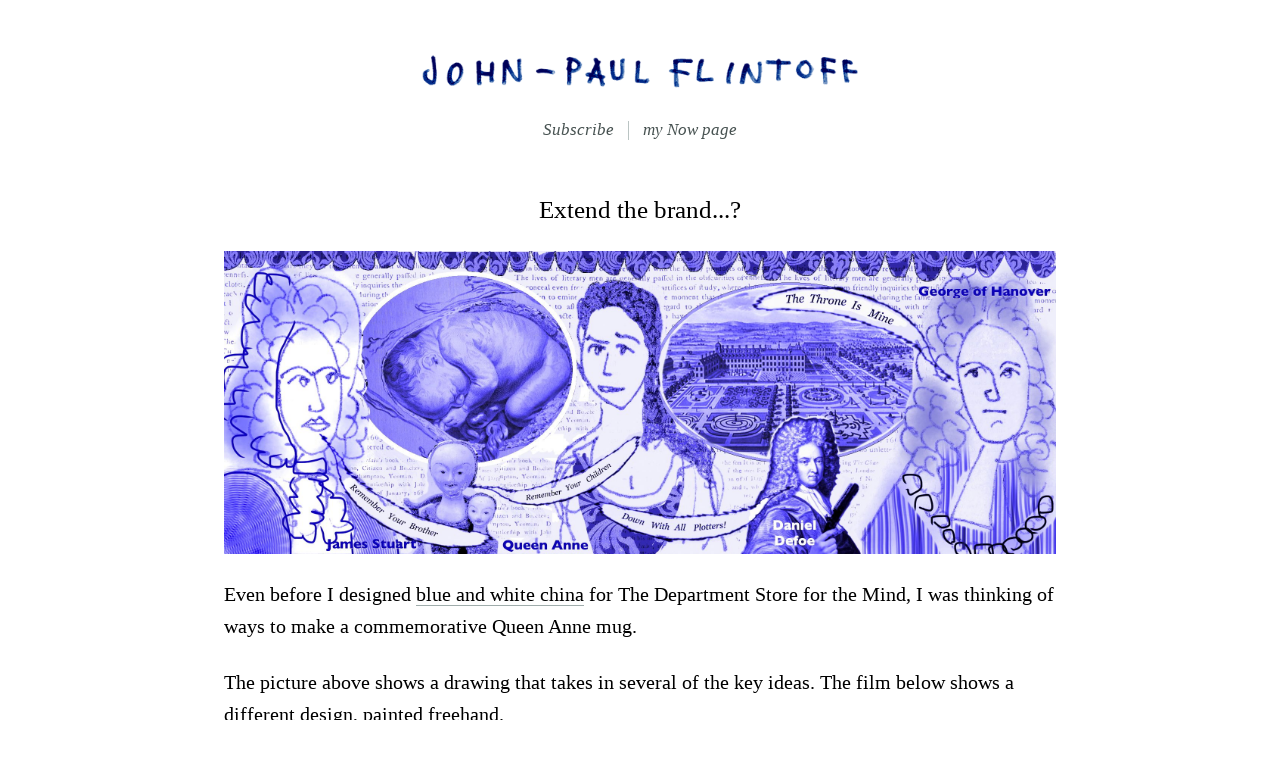

--- FILE ---
content_type: text/html; charset=utf-8
request_url: https://flintoff.org/queen-anne-the-mug
body_size: 3014
content:
<!doctype html>
<html class="no-js" lang="en" dir="ltr">

<head>
    <meta charset="utf-8">
    <title>Extend the brand...? | John-Paul Flintoff</title>
    
    <meta name="viewport" content="width=device-width, initial-scale=1">
    <meta name="robots" content="index, follow">

    <!-- JSON-LD structured data -->
    <script type="application/ld+json">
        {
            "@context": "https://schema.org",
            "@type": "WebSite",
            "headline": "Extend the brand...? | John-Paul Flintoff",
            
            "url": "https:\/\/flintoff.org\/queen-anne-the-mug"
            }
        }
    </script>
    
    <!-- Open Graph tags -->

    <meta property="og:title" content="Extend the brand...?">

    <meta property="og:url" content="https://flintoff.org/queen-anne-the-mug">
    <meta property="og:site_name" content="John-Paul Flintoff">
    <meta property="og:locale" content="en">



    <meta property="og:type" content="article">
    <meta property="article:author" content="John-Paul Flintoff">
    <meta property="article:published_time" content="2016-01-17T22:06:48+0000">

    <meta property="article:modified_time" content="2017-04-12T11:01:13+0000">




    <link rel="home" href="https://flintoff.org/">
    <link rel="canonical" href="https://flintoff.org/queen-anne-the-mug">
    <link rel="apple-touch-icon" href="https://flintoff.org/assets/img/favicon_180x180.png">
    <link rel="icon" href="https://flintoff.org/favicon.ico" sizes="any">
    <link rel="manifest" href="site.webmanifest">

    <link rel="stylesheet" href="/assets/css/styles.min.css">

    <link rel="stylesheet" href="https://flintoff.org/css.php?n=blog&amp;t=flintoff">

    <meta name="google-site-verification" content="tOx6wTWZIjVuB-jq9tz5agZItYI7vlApHWra-77piys">
    <script>loadjs=function(){var h=function(){},c={},u={},f={};function o(e,n){if(e){var r=f[e];if(u[e]=n,r)for(;r.length;)r[0](e,n),r.splice(0,1)}}function l(e,n){e.call&&(e={success:e}),n.length?(e.error||h)(n):(e.success||h)(e)}function d(r,t,s,i){var c,o,e=document,n=s.async,u=(s.numRetries||0)+1,f=s.before||h,l=r.replace(/[\?|#].*$/,""),a=r.replace(/^(css|img)!/,"");i=i||0,/(^css!|\.css$)/.test(l)?((o=e.createElement("link")).rel="stylesheet",o.href=a,(c="hideFocus"in o)&&o.relList&&(c=0,o.rel="preload",o.as="style")):/(^img!|\.(png|gif|jpg|svg|webp)$)/.test(l)?(o=e.createElement("img")).src=a:((o=e.createElement("script")).src=r,o.async=void 0===n||n),!(o.onload=o.onerror=o.onbeforeload=function(e){var n=e.type[0];if(c)try{o.sheet.cssText.length||(n="e")}catch(e){18!=e.code&&(n="e")}if("e"==n){if((i+=1)<u)return d(r,t,s,i)}else if("preload"==o.rel&&"style"==o.as)return o.rel="stylesheet";t(r,n,e.defaultPrevented)})!==f(r,o)&&e.head.appendChild(o)}function r(e,n,r){var t,s;if(n&&n.trim&&(t=n),s=(t?r:n)||{},t){if(t in c)throw"LoadJS";c[t]=!0}function i(n,r){!function(e,t,n){var r,s,i=(e=e.push?e:[e]).length,c=i,o=[];for(r=function(e,n,r){if("e"==n&&o.push(e),"b"==n){if(!r)return;o.push(e)}--i||t(o)},s=0;s<c;s++)d(e[s],r,n)}(e,function(e){l(s,e),n&&l({success:n,error:r},e),o(t,e)},s)}if(s.returnPromise)return new Promise(i);i()}return r.ready=function(e,n){return function(e,r){e=e.push?e:[e];var n,t,s,i=[],c=e.length,o=c;for(n=function(e,n){n.length&&i.push(e),--o||r(i)};c--;)t=e[c],(s=u[t])?n(t,s):(f[t]=f[t]||[]).push(n)}(e,function(e){l(n,e)}),r},r.done=function(e){o(e,[])},r.reset=function(){c={},u={},f={}},r.isDefined=function(e){return e in c},r}();</script>
    
    
    

<script async src="https://js.sparkloop.app/team_5491c0d972f6.js" data-sparkloop></script>
    

</head>

<body class="t-blog  blog-section" itemscope itemtype="https://schema.org/WebPage">

    <div class="wrapper">
            <header class="site-header">
        <h2 class="site-logo"><a class="ir" rel="home" href="https://flintoff.org/">John-Paul Flintoff</a></h2>
        <h3 class="visually-hidden">On Creative Self-expression, Through Writing, Drawing and Speaking</h3>
    </header>
            <nav class="site-nav" aria-label="Site Navigation" itemscope itemtype="https://schema.org/SiteNavigationElement">
        <ul class="site-menu">



           <li>
                <a href="/about-my-newsletter" title="Subscribe">Subscribe</a>
            </li>
 
           <li>
                <a href="/now" title="Now">my Now page</a>
            </li>





        </ul>
    </nav>

        <main class="site-content  text-column  blog" aria-label="Main content" itemscope itemtype="https://schema.org/Blog">
                <article class="blog-article  entry" itemprop="blogPost" itemscope itemtype="https://schema.org/BlogPosting">
        <meta itemprop="mainEntityOfPage" content="https://flintoff.org/queen-anne-the-mug">
        <h1 class="entry-title" itemprop="headline">Extend the brand...?</h1>

        <div class="entry-body  cms-content" itemprop="articleBody">
            
            <p><img alt="" src="/images/581.jpg" /></p>

<p>Even before I designed <a href="/what-s-on-your-plate">blue and white china</a> for The Department Store for the Mind, I was thinking of ways to make a commemorative Queen Anne mug. </p>

<p>The picture above shows a drawing that takes in several of the key ideas. The film below shows a different design, painted freehand.</p>

<p><iframe src="//fast.wistia.net/embed/iframe/31ezkwj9ne" allowtransparency="true" frameborder="0" scrolling="no" class="wistia_embed" name="wistia_embed" allowfullscreen mozallowfullscreen webkitallowfullscreen oallowfullscreen msallowfullscreen width="500" height="309"></iframe></p>
        </div>
        <footer class="entry-footer  cms-content">
            <div class="entry-meta  entry-datestamp">
                <h5 class="entry-meta-title posted-title">Posted</h5>
                <time datetime="2016-01-17T22:06:48+0000" itemprop="datePublished">
                    17 January 2016
                </time>
                <meta itemprop="dateModified" content="2017-04-12T11:01:13+0000" />
            </div>
        
            <div class="entry-meta  entry-keywords">
                <h5 class="entry-meta-title keywords-title">Keywords</h5>
                <ul class="keywords"><li>queenanne</li></ul>
            </div>
        
        </footer>
    </article>
    
    

        </main>











        
    <footer class="site-footer">
        <nav class="footer-nav">

<br>
<br>


<div class="breakout">
    <div class="margin-wrapper">
        <div class="gallery-wrapper  masonry  narrow">
    
        
<ul class="gallery  masonry-gallery"
    data-columns='5' data-gap='28'>

    <li class="gallery-item">

            <img src="https://flintoff.org/images/1020.png" srcset="https://flintoff.org/images/thumb_xxl/1020.png 1600w,https://flintoff.org/images/thumb_xl/1020.png 1200w,https://flintoff.org/images/thumb_l/1020.png 800w"  alt="Daily Telegraph logo" loading="lazy">

    </li>

    <li class="gallery-item">

            <img src="https://flintoff.org/images/1019.png" srcset="https://flintoff.org/images/thumb_xxl/1019.png 1600w,https://flintoff.org/images/thumb_xl/1019.png 1200w,https://flintoff.org/images/thumb_l/1019.png 800w"  alt="Radio 4 Logo" loading="lazy">

    </li>

    <li class="gallery-item">

            <img src="https://flintoff.org/images/1022.png" srcset="https://flintoff.org/images/thumb_xxl/1022.png 1600w,https://flintoff.org/images/thumb_xl/1022.png 1200w,https://flintoff.org/images/thumb_l/1022.png 800w"  alt="Financial Times logo" loading="lazy">

    </li>

    <li class="gallery-item">

            <img src="https://flintoff.org/images/1021.png" srcset="https://flintoff.org/images/thumb_xxl/1021.png 1600w,https://flintoff.org/images/thumb_xl/1021.png 1200w,https://flintoff.org/images/thumb_l/1021.png 800w"  alt="The Guardian Logo" loading="lazy">

    </li>

    <li class="gallery-item">

            <img src="https://flintoff.org/images/1018.png" srcset="https://flintoff.org/images/thumb_xxl/1018.png 1600w,https://flintoff.org/images/thumb_xl/1018.png 1200w,https://flintoff.org/images/thumb_l/1018.png 800w"  alt="Sunday Times Logo" loading="lazy">

    </li>

</ul>

    
        </div>
    </div>
</div>

            <ul class="site-footer__nav">

                <li class="site-copyright">flintoff.org © 2026</li>


                <li><a href="/privacy-policy">Privacy Policy</a></li>
                <li><a href="/terms-conditions">T&Cs</a></li>


    <li><a class="bt-linkedin" href="https://uk.linkedin.com/in/johnpaulflintoff" title="John-Paul Flintoff on LinkedIn">LinkedIn</a></li><li><a class="bt-instagram" href="https://www.instagram.com/jpflintoff" title="John-Paul Flintoff on Instagram">Instagram</a></li><li><a class="bt-bluesky" href="https://bsky.app/profile/jp.flintoff.org" title="John-Paul Flintoff on Bluesky">Bluesky</a></li>

                <li><a href="/an-adequate-podcast-episodes">an ADEQUATE podcast</a></li>

            </ul>
        </nav>
    </footer>
    </div> <!-- /.wrapper -->
    <script src="/assets/js/main.min.js"></script>
</body>

</html>

--- FILE ---
content_type: text/html; charset=utf-8
request_url: https://fast.wistia.net/embed/iframe/31ezkwj9ne
body_size: 1837
content:
<!DOCTYPE html>
<html>
<head>
<meta content='width=device-width, user-scalable=no' name='viewport'>
<meta content='noindex' name='robots'>
<meta content='noindex,indexifembedded' name='googlebot'>
<title>Queen Anne, the mug</title>
<link rel="alternate" type="application/json+oembed" href="https://fast.wistia.com/oembed.json?url=https%3A%2F%2Ffast.wistia.com%2Fembed%2Fiframe%2F31ezkwj9ne" title="Queen Anne, the mug" />
<meta name="twitter:card" content="player" />
<meta name="twitter:site" content="@wistia" />
<meta name="twitter:title" content="Queen Anne, the mug" />
<meta name="twitter:url" content="https://fast.wistia.net/embed/iframe/31ezkwj9ne?twitter=true" />
<meta name="twitter:description" content="18 sec video" />
<meta name="twitter:image" content="https://embed-ssl.wistia.com/deliveries/4a41fec3c41c78014cbe25ce715ac28db59c3943/file.jpg" />
<meta name="twitter:player" content="https://fast.wistia.net/embed/iframe/31ezkwj9ne?twitter=true" />
<meta name="twitter:player:width" content="435" />
<meta name="twitter:player:height" content="245" />

<script>
  window._inWistiaIframe = true;
</script>
<style>
  html, body {margin:0;padding:0;overflow:hidden;height:100%;}
  object {border:0;}
  #wistia_video,.wistia_embed {height:100%;width:100%;}
</style>
</head>
<body>
<script>
  function addWindowListener (type, callback) {
    if (window.addEventListener) {
      window.addEventListener(type, callback, false);
    } else if (window.attachEvent) {
      window.attachEvent('on' + type, callback);
    }
  }
  
  window.wistiaPostMessageQueue = [];
  addWindowListener('message', function (event) {
    if (!window._wistiaHasInitialized) {
      wistiaPostMessageQueue.push(event);
    }
  });
</script>
<link as='script' crossorigin='anonymous' href='//fast.wistia.net/assets/external/insideIframe.js' rel='modulepreload'>
<script async src='//fast.wistia.net/assets/external/E-v1.js'></script>
<div class='wistia_embed' id='wistia_video'></div>
<script>
  const swatchPreference =  true;
  if (swatchPreference) {
    document.getElementById('wistia_video').innerHTML = '<div class="wistia_swatch" style="height:100%;left:0;opacity:0;overflow:hidden;position:absolute;top:0;transition:opacity 200ms;width:100%;"><img src="https://fast.wistia.net/embed/medias/31ezkwj9ne/swatch" style="filter:blur(5px);height:100%;object-fit:contain;width:100%;" alt="" aria-hidden="true" onload="this.parentNode.style.opacity=1;" /></div>';
  }
</script>
<script>
  window._wq = window._wq || [];
  window._wq.push(function (W) {
    W.iframeInit({"accountId":123741,"accountKey":"wistia-production_123741","analyticsHost":"https://distillery.wistia.net","formsHost":"https://app.wistia.com","formEventsApi":"/form-stream/1.0.0","aspectRatio":1.7777777777777777,"assets":[{"is_enhanced":false,"type":"original","slug":"original","display_name":"Original File","details":{},"width":640,"height":360,"ext":"mp4","size":2059109,"bitrate":892,"public":true,"status":2,"progress":1.0,"url":"https://embed-ssl.wistia.com/deliveries/a3bc03cdb613a01e7d218f754a98f3043971bf58.bin","created_at":1400875788},{"is_enhanced":false,"type":"md_mp4_video","slug":"mp4_h264_791k","display_name":"360p","details":{},"container":"mp4","codec":"h264","width":640,"height":360,"ext":"mp4","size":1826366,"bitrate":791,"public":true,"status":2,"progress":1.0,"url":"https://embed-ssl.wistia.com/deliveries/4f022ab917bf79d2235c5a04130cac13e99accdc.bin","created_at":1400875788,"opt_vbitrate":700},{"is_enhanced":false,"type":"iphone_video","slug":"mp4_h264_884k","display_name":"360p","details":{},"container":"mp4","codec":"h264","width":640,"height":360,"ext":"mp4","size":2041795,"bitrate":884,"public":true,"status":2,"progress":1.0,"url":"https://embed-ssl.wistia.com/deliveries/41ac9e901d0f4ebb193721f33bec3fee62ff0a20.bin","created_at":1400875788,"opt_vbitrate":800},{"is_enhanced":false,"type":"still_image","slug":"still_image_640x360","display_name":"Thumbnail Image","details":{},"width":640,"height":360,"ext":"jpg","size":32485,"bitrate":0,"public":true,"status":2,"progress":1.0,"url":"https://embed-ssl.wistia.com/deliveries/4a41fec3c41c78014cbe25ce715ac28db59c3943.bin","created_at":1413308743}],"branding":true,"createdAt":1400875787,"distilleryUrl":"https://distillery.wistia.com/x","duration":18.034,"enableCustomerLogo":false,"firstEmbedForAccount":false,"firstShareForAccount":false,"availableTranscripts":[],"hashedId":"31ezkwj9ne","mediaId":7172435,"mediaKey":"wistia-production_7172435","mediaType":"Video","name":"Queen Anne, the mug","preloadPreference":null,"progress":1.0,"protected":false,"projectId":634563,"seoDescription":"a Queen Anne project video","showAbout":true,"status":2,"type":"Video","playableWithoutInstantHls":true,"stats":{"loadCount":474,"playCount":8,"uniqueLoadCount":249,"uniquePlayCount":4,"averageEngagement":0.961626},"trackingTransmitInterval":10,"liveStreamEventDetails":null,"integrations":{"google_analytics":true},"hls_enabled":false,"embed_options":{"opaqueControls":false,"playerColor":"5169c3","playerColorGradient":{"on":false,"colors":[["#7b796a",0],["#e1dfd0",1]]},"plugin":{"requireEmail-v1":{"time":"end","askName":"false","provider":"mailchimp","list":"c544e3177e","topText":"For more about my Queen Anne\nproject, please sign up\nfor my newsletter","bottomText":"","conversionOpportunityKey":"wistia-production_125082"}},"volumeControl":"true","fullscreenButton":"true","controlsVisibleOnLoad":"true","bpbTime":"false","vulcan":"true","version":"v2","stillUrl":"https://embed-ssl.wistia.com/deliveries/4a41fec3c41c78014cbe25ce715ac28db59c3943.bin","autoPlay":"false","endVideoBehavior":"default","playButton":"false","smallPlayButton":"true","playbar":"true","newRoundedIcons":true,"shouldShowCaptionsSettings":true},"embedOptions":{"opaqueControls":false,"playerColor":"5169c3","playerColorGradient":{"on":false,"colors":[["#7b796a",0],["#e1dfd0",1]]},"plugin":{"requireEmail-v1":{"time":"end","askName":"false","provider":"mailchimp","list":"c544e3177e","topText":"For more about my Queen Anne\nproject, please sign up\nfor my newsletter","bottomText":"","conversionOpportunityKey":"wistia-production_125082"}},"volumeControl":"true","fullscreenButton":"true","controlsVisibleOnLoad":"true","bpbTime":"false","vulcan":"true","version":"v2","stillUrl":"https://embed-ssl.wistia.com/deliveries/4a41fec3c41c78014cbe25ce715ac28db59c3943.bin","autoPlay":"false","endVideoBehavior":"default","playButton":"false","smallPlayButton":"true","playbar":"true","newRoundedIcons":true,"shouldShowCaptionsSettings":true}}, {});
    window._wistiaHasInitialized = true;
  });
</script>
</body>
</html>


--- FILE ---
content_type: text/css
request_url: https://flintoff.org/assets/css/styles.min.css
body_size: 8807
content:
@font-face{font-family:"Charter";font-weight:400;font-style:normal;font-display:swap;src:url("../fonts/charter-bt-regular.woff2") format("woff2"),url("../fonts/charter-bt-regular.woff") format("woff")}@font-face{font-family:"Charter";font-weight:400;font-style:italic;font-display:swap;src:url("../fonts/charter-bt-regularitalic.woff2") format("woff2"),url("../fonts/charter-bt-regularitalic.woff") format("woff")}@font-face{font-family:"Charter";font-weight:600;font-style:normal;font-display:swap;src:url("../fonts/charter-bt-bold.woff2") format("woff2"),url("../fonts/charter-bt-bold.woff") format("woff")}@font-face{font-family:"Charter";font-weight:600;font-style:italic;font-display:swap;src:url("../fonts/charter-bt-bolditalic.woff2") format("woff2"),url("../fonts/charter-bt-bolditalic.woff") format("woff")}@font-face{font-family:"PT Sans";font-style:normal;font-weight:400;src:local(""),url("../fonts/pt-sans-v16-latin-regular.woff2") format("woff2"),url("../fonts/pt-sans-v16-latin-regular.woff") format("woff")}@font-face{font-family:"PT Sans";font-style:normal;font-weight:700;src:local(""),url("../fonts/pt-sans-v16-latin-700.woff2") format("woff2"),url("../fonts/pt-sans-v16-latin-700.woff") format("woff")}@font-face{font-family:"PT Sans";font-style:italic;font-weight:400;src:local(""),url("../fonts/pt-sans-v16-latin-italic.woff2") format("woff2"),url("../fonts/pt-sans-v16-latin-italic.woff") format("woff")}@font-face{font-family:"PT Sans";font-style:italic;font-weight:700;src:local(""),url("../fonts/pt-sans-v16-latin-700italic.woff2") format("woff2"),url("../fonts/pt-sans-v16-latin-700italic.woff") format("woff")}@font-face{font-family:"PT Serif";font-style:normal;font-weight:400;src:local(""),url("../fonts/pt-serif-v16-latin-regular.woff2") format("woff2"),url("../fonts/pt-serif-v16-latin-regular.woff") format("woff")}@font-face{font-family:"PT Serif";font-style:italic;font-weight:400;src:local(""),url("../fonts/pt-serif-v16-latin-italic.woff2") format("woff2"),url("../fonts/pt-serif-v16-latin-italic.woff") format("woff")}@font-face{font-family:"PT Serif";font-style:normal;font-weight:700;src:local(""),url("../fonts/pt-serif-v16-latin-700.woff2") format("woff2"),url("../fonts/pt-serif-v16-latin-700.woff") format("woff")}@font-face{font-family:"PT Serif";font-style:italic;font-weight:700;src:local(""),url("../fonts/pt-serif-v16-latin-700italic.woff2") format("woff2"),url("../fonts/pt-serif-v16-latin-700italic.woff") format("woff")}@font-face{font-family:"Erode";font-weight:400;font-style:normal;font-display:swap;src:url("../fonts/erode-light.woff2") format("woff2"),url("../fonts/erode-light.woff") format("woff")}@font-face{font-family:"Erode";font-weight:400;font-style:italic;font-display:swap;src:url("../fonts/erode-lightitalic.woff2") format("woff2"),url("../fonts/erode-lightitalic.woff") format("woff")}@font-face{font-family:"Erode";font-weight:500;font-style:normal;font-display:swap;src:url("../fonts/erode-medium.woff2") format("woff2"),url("../fonts/erode-medium.woff") format("woff")}@font-face{font-family:"Erode";font-weight:500;font-style:italic;font-display:swap;src:url("../fonts/erode-mediumitalic.woff2") format("woff2"),url("../fonts/erode-mediumitalic.woff") format("woff")}:root{--wrapper-max-width: 69rem;--text-col-width: 44rem;--indent-offset: 3rem;--outdent-offset: 5rem;--gallery-max-width: 64rem;--video-max-width: 64rem;--slider-max-width: 50rem;--column-count: 3;--column-min-width: 14rem;--column-gutter: clamp(3rem,10%,5rem);--column-gutter-min: 3rem;--column-gutter-max: 5rem;--column-rule-width: var(--line-vr-width);--column-rule-color: var(--line-color);--side-margin: clamp(1rem,6%,3rem);--side-margin-min: 1rem;--side-margin-max: 3rem;--teaser-img-max-width: 100%;--radius: 3px;--black: #000;--white: #fff;--black-grey: hsl(175, 7.5%, 30%);--dark-grey: hsl(175, 7.5%, 50%);--mid-grey: hsl(175, 7.5%, 65%);--light-grey: hsl(175, 7.5%, 75%);--accent-color: red;--line-vr-width: 2px;--line-hr-width: 2px;--line-color: hsl(175, 7.5%, 90%);--serif-font-family: Georgia, "Times New Roman", Times, serif;--sans-font-family: Verdana, Verdana, Tahoma, sans-serif;--mono-font-family: Courier, monospace;--typewriter-font-family: var(--mono-font-family);--base-font-size: 0.875rem;--base-line-height: 1.6;--page-background-color: white;--font-weight-normal: 400;--font-weight-medium: 500;--font-weight-bold: 600;--logo-top-margin: 3rem;--logo-bottom-margin: 1.5rem;--nav-font-family: var(--serif-font-family);--nav-font-size: 1.0625rem;--nav-line-height: var(--base-line-height);--nav-font-style: italic;--nav-font-weight: 500;--nav-color: var(--black-grey);--nav-color-active: var(--black);--nav-item-h-padding: .85rem;--nav-item-v-padding: .5rem;--nav-separator-width: 1px;--nav-separator-color: var(--light-grey);--content-top-margin: 3rem;--content-bottom-margin: 3rem;--banner-bg-color: orange;--banner-text-color: black;--banner-padding: .75rem;--footer-top-margin: 1rem;--footer-bottom-margin: 3rem;--footer-font-family: var(--sans-font-family);--footer-font-size: 0.8125rem;--footer-line-height: var(--base-line-height);--footer-font-style: normal;--footer-font-weight: 400;--footer-color: var(--dark-grey);--footer-color-active: var(--black-grey);--h1-font-size: 1.5625rem;--h2-font-size: 1.5rem;--h3-font-size: 1.125rem;--h4-font-size: 1rem;--h5-font-size: var(--text-font-size);--lead-font-size: 1.25rem;--medium-font-size: 1rem;--small-font-size: 0.75rem;--heading-font-size: 0.875rem;--title-font-size: 1.375rem;--meta-font-family: var(--sans-font-family);--meta-font-size: var(--small-font-size);--text-font-family: var(--sans-font-family);--text-font-size: 0.875rem;--text-line-height: var(--base-line-height);--text-font-style: normal;--text-font-weight: var(--font-weight-normal);--text-color: var(--color-text);--text-text-align: left;--heading-font-family: var(--text-font-family);--h1-font-family: var(--heading-font-family);--h2-font-family: var(--heading-font-family);--h3-font-family: var(--heading-font-family);--h4-font-family: var(--heading-font-family);--h5-font-family: var(--heading-font-family);--entry-title-font-family: var(--serif-font-family);--entry-title-font-size: var(--h1-font-size);--entry-title-line-height: 1.4;--entry-title-font-style: normal;--entry-title-font-weight: var(--font-weight-normal);--entry-title-color: var(--color-text);--entry-title-bottom-margin: 1.5rem;--entry-title-text-align: left;--entry-subhead-font-family: var(--sans-font-family);--entry-subhead-font-size: var(--text-font-size);--entry-subhead-line-height: var(--tight-line-height);--entry-subhead-font-style: italic;--entry-subhead-font-weight: var(--font-weight-normal);--entry-subhead-color: var(--color-text);--entry-subhead-bottom-margin: 1.5rem;--entry-subhead-text-align: left;--entry-quote-spacing: var(--spacer-normal);--entry-quote-text-align: center;--spacer-small: 0.75rem;--spacer-normal: 1.5rem;--spacer-medium: 3rem;--spacer-large: 5rem;--base-flow-space: var(--spacer-normal);--fleuron-w: 100%;--fleuron-h: 50px;--fleuron-img: url("/images/1386.jpg");--link-color: var(--color-text);--link-color-active: var(--black-grey);--link-underline-color: var(--mid-grey);--link-underline-width: 1px;--tight-line-height: 1.2;--loose-line-height: 1.7;--caption-font-size: 0.8125rem;--caption-color: var(--dark-grey);--caption-padding: 0.8125rem;--quote-font-family: var(--text-font-family);--quote-font-size: 0.875rem;--quote-color: var(--dark-grey);--quote-spacing: var(--spacer-medium);--quote-text-align: center;--newsletter-bg-color: powderblue;--newsletter-text-color: midnightblue;--related-entries-font-family: var(--sans-font-family);--related-entries-font-size: .875rem;--color-primary: #07508e;--color-primary-dk: #063761;--color-text: #000;--color-text-muted: hsl(60, 4%, 58%);--bg-primary: #fff;--bg-page: #efefef;--bg-tint: hsl(60, 10%, 94%);--form-border-color: hsl(60, 10%, 80%);--form-border-color-dk: hsl(60, 10%, 25%)}@media only screen and (max-width: 415px){:root{--indent-offset: 1.5rem}}/*! modern-normalize v1.0.0 | MIT License | https://github.com/sindresorhus/modern-normalize */*,*::before,*::after{box-sizing:border-box}:root{-moz-tab-size:4;-o-tab-size:4;tab-size:4}html{line-height:1.15;-webkit-text-size-adjust:100%}body{margin:0}body{font-family:system-ui,-apple-system,"Segoe UI",Roboto,Helvetica,Arial,sans-serif,"Apple Color Emoji","Segoe UI Emoji"}hr{height:0;color:inherit}abbr[title]{-webkit-text-decoration:underline dotted;text-decoration:underline dotted}b,strong{font-weight:bolder}code,kbd,samp,pre{font-family:ui-monospace,SFMono-Regular,Consolas,"Liberation Mono",Menlo,monospace;font-size:1em}small{font-size:80%}sub,sup{font-size:75%;line-height:0;position:relative;vertical-align:baseline}sub{bottom:-0.25em}sup{top:-0.5em}table{text-indent:0;border-color:inherit}button,input,optgroup,select,textarea{font-family:inherit;font-size:100%;line-height:1.15;margin:0}button,select{text-transform:none}button,[type=button],[type=reset],[type=submit]{-webkit-appearance:button}::-moz-focus-inner{border-style:none;padding:0}:-moz-focusring{outline:1px dotted ButtonText}:-moz-ui-invalid{box-shadow:none}legend{padding:0}progress{vertical-align:baseline}::-webkit-inner-spin-button,::-webkit-outer-spin-button{height:auto}[type=search]{-webkit-appearance:textfield;outline-offset:-2px}::-webkit-search-decoration{-webkit-appearance:none}::-webkit-file-upload-button{-webkit-appearance:button;font:inherit}summary{display:list-item}/*! modern-css-reset 14 Jan 2021 | MIT License | https://github.com/hankchizljaw/modern-css-reset */body,h1,h2,h3,h4,p,figure,blockquote,dl,dd{margin:0}ul[role=list],ol[role=list]{list-style:none}html:focus-within{scroll-behavior:smooth}body{min-height:100vh;text-rendering:optimizeLegibility;line-height:1.5}a:not([class]){-webkit-text-decoration-skip:ink;text-decoration-skip-ink:auto}iframe,img,picture{display:block;max-width:100%}img[src$=".svg"]{width:100%;height:auto;max-width:none}iframe{border:none}input,button,textarea,select,address{font:inherit}textarea,input{font:inherit;letter-spacing:inherit;word-spacing:inherit}[id]{scroll-margin-top:2ex}@media(prefers-reduced-motion: reduce){html:focus-within{scroll-behavior:auto}*,*::before,*::after{-webkit-animation-duration:.01ms !important;animation-duration:.01ms !important;-webkit-animation-iteration-count:1 !important;animation-iteration-count:1 !important;transition-duration:.01ms !important;scroll-behavior:auto !important}}html{scroll-behavior:smooth;scroll-padding-top:2rem}body{font-family:var(--sans-font-family);font-size:var(--base-font-size);line-height:var(--base-line-height);background-color:var(--page-background-color);color:var(--color-text);overflow-x:hidden}.wrapper{max-width:var(--wrapper-max-width);margin:0 auto;padding:0 var(--side-margin);display:flex;flex-direction:column;min-height:100vh}@supports not (padding: 0 clamp(1rem, 5%, 3rem)){.wrapper{padding:0 var(--side-margin-min)}@media only screen and (min-width: 769px){.wrapper{padding:0 var(--side-margin-max)}}}.full-width,.breakout{width:100vw;position:relative;left:50%;right:50%;margin-left:-50vw;margin-right:-50vw}.margin-wrapper{margin:3rem var(--side-margin)}.site-content{flex-grow:1}.site-footer{margin-top:auto}.site-header .site-logo a{display:block;max-width:100%;width:28rem;height:2.75rem;margin:var(--logo-top-margin) auto var(--logo-bottom-margin);background-image:url(../img/john-paul-flintoff-2.png);background-repeat:no-repeat;background-size:100%}.site-nav{text-align:center}.site-menu{font-family:var(--nav-font-family);list-style-type:none;margin:0;padding:0;display:flex;flex-wrap:wrap;justify-content:center;-webkit-font-smoothing:antialiased}.site-menu li{display:inline-table;font-size:var(--nav-font-size);line-height:var(--nav-line-height)}.site-menu li+li:before{content:"";border-left:var(--nav-separator-width) solid var(--nav-separator-color);vertical-align:-1px}.site-menu a{color:var(--nav-color);font-weight:var(--nav-font-weight);font-style:var(--nav-font-style);padding:var(--nav-item-v-padding) var(--nav-item-h-padding);text-decoration:none}.site-menu a:hover{color:var(--nav-color-active);text-decoration:underline}.site-menu li.multi-item a{padding-left:0;padding-right:0}.site-menu li.multi-item a:first-child{padding-left:var(--nav-item-h-padding)}.site-menu li.multi-item a:last-child{padding-right:var(--nav-item-h-padding)}.paginator-newer,.paginator-older{text-decoration:none;border-bottom:none;color:var(--mid-grey)}.paginator-newer:hover,.paginator-older:hover{color:var(--black-grey)}.paginator a+a{padding-left:1.5rem}.paginator-newer::before{content:"← "}.paginator-older::after{content:" →"}.site-content{display:flex;flex-direction:column;margin-top:var(--content-top-margin);margin-bottom:var(--content-bottom-margin)}.site-content.text-column{max-width:var(--text-col-width);width:100%;margin-left:auto;margin-right:auto}.site-content.text-column.wide{max-width:var(--wrapper-max-width)}.site-content .column-wrapper{-webkit-column-count:var(--column-count);-moz-column-count:var(--column-count);column-count:var(--column-count);-webkit-column-width:var(--column-min-width);-moz-column-width:var(--column-min-width);column-width:var(--column-min-width);-webkit-column-gap:var(--column-gutter);-moz-column-gap:var(--column-gutter);column-gap:var(--column-gutter);-webkit-column-rule:var(--column-rule-width) solid var(--column-rule-color);-moz-column-rule:var(--column-rule-width) solid var(--column-rule-color);column-rule:var(--column-rule-width) solid var(--column-rule-color)}.site-content.portfolio-page .column-wrapper{-webkit-column-gap:var(--side-margin);-moz-column-gap:var(--side-margin);column-gap:var(--side-margin);-webkit-column-rule:none;-moz-column-rule:none;column-rule:none}.site-content.portfolio-page .column-wrapper h2{margin:.5rem 0 .25rem}.site-content .banner{display:block;width:100%;z-index:10;border-bottom:1.5rem solid var(--page-background-color);background-color:var(--banner-bg-color);color:var(--banner-text-color);padding:var(--banner-padding) 0;text-align:center}.site-content .banner:empty{background:transparent;margin-top:-1.5rem;padding:0}.site-content .banner+.column-wrapper{margin-top:-1.5rem}.text-column{max-width:var(--text-col-width);width:100%;margin-left:auto;margin-right:auto}.text-column.wide{max-width:var(--wrapper-max-width)}.site-footer{padding-top:var(--footer-top-margin);margin-bottom:var(--footer-bottom-margin);font-family:var(--footer-font-family);font-size:var(--footer-font-size);line-height:var(--footer-line-height);font-weight:var(--footer-font-weight);font-style:var(--footer-font-style)}.site-footer__nav{display:flex;flex-wrap:wrap;justify-content:center;list-style-type:none;margin:0;padding:0}.site-footer__nav li+li:before{content:"";border-left:var(--nav-separator-width) solid var(--nav-separator-color);vertical-align:-1px}.site-footer__nav .site-copyright,.site-footer__nav a{display:inline-block;color:var(--footer-color);padding:var(--nav-item-v-padding) var(--nav-item-h-padding)}.site-footer__nav a{text-decoration:none}.site-footer__nav a:hover{color:var(--footer-color-active);text-decoration:underline}.teaser{page-break-inside:avoid;column-break-inside:avoid;-webkit-column-break-inside:avoid;-moz-column-break-inside:avoid;break-inside:avoid-column;padding:2rem 0;margin:0;border-top:var(--line-vr-width) solid var(--line-color)}.teaser h2,.teaser-title{margin:-0.5rem 0 .75rem;font-family:var(--sans-font-family);font-size:var(--heading-font-size);font-weight:600}.teaser p,.teaser ul,.teaser ol,.teaser .img{margin-bottom:1rem}.teaser *:last-child{margin-bottom:0}.teaser a:not(.hilite,.teaser-img),.teaser a:not(.hilite,.teaser-img):visited{color:var(--color-text);text-decoration:none;border-bottom:1px solid var(--light-grey)}.teaser a:not(.hilite,.teaser-img):hover{border-bottom-color:var(--color-text)}.teaser a.hilite{color:var(--color-text)}.teaser a.img{display:block;text-decoration:none}.teaser a.img,.teaser a.img:hover{border-bottom:none}.teaser a.teaser-img:hover img{opacity:.8}.teaser-img{display:block;margin-bottom:.75rem}.teaser .img{max-width:var(--teaser-img-max-width)}.teaser img[width]{width:auto}.teaser img[width][height]{height:auto}.teaser .recent-articles{padding-left:1.25rem;margin-top:0}.teaser .recent-articles li{padding-bottom:.5rem}.quoteflash{margin-top:1.5rem;display:flex}.quoteflash-img{width:5.625rem;margin:5px 1rem 0 0;flex-grow:0;flex-shrink:0}.quoteflash.mt-large{margin-top:3rem}.quoteflash.small .quoteflash-img{width:4.8125rem}.quoteflash.wraparound{display:block}.quoteflash.wraparound::before,.quoteflash.wraparound::after{content:" ";display:table}.quoteflash.wraparound::after{clear:both}.quoteflash.wraparound .quoteflash-img{float:left;margin-bottom:.5rem}.quoteflash-body blockquote{margin:0;font-style:italic}.quoteflash-body blockquote:before{content:"“"}.quoteflash-body blockquote:after{content:"”"}.quoteflash-body cite{font-style:normal;color:var(--dark-grey)}.quoteflash-body cite:before{content:"– "}.teaser .quoteflash{font-size:.8125rem}.teaser .quoteflash:first-child{margin-top:0}.teaser .quoteflash-body{margin-right:-0.5rem}.card{display:flex;flex-direction:column;margin:2.5rem 0}.card.nocollapse.align-bottom{align-items:flex-end}.card.nocollapse.align-center{align-items:center}.card.nocollapse .card-img{width:auto;flex:0 0 var(--card-img-width)}.card.nocollapse.img-left{flex-direction:row}.card.nocollapse.img-left .card-img{margin-right:var(--card-img-padding);margin-bottom:0}.card.nocollapse.img-right{flex-direction:row-reverse}.card.nocollapse.img-right .card-img{margin-left:var(--card-img-padding);margin-bottom:0}.card-img{margin-left:0;margin-right:0;margin-bottom:var(--card-img-padding);width:100%;text-decoration:none;border-bottom:none}@media(min-width: 640px){.card-img{width:auto;flex:0 0 var(--card-img-width)}.card-body{flex:1}.card-body,.card-body>:last-child{margin-bottom:0}.card.align-bottom{align-items:flex-end}.card.img-left{flex-direction:row}.card.img-left .card-img{margin-right:var(--card-img-padding);margin-bottom:0}.card.img-right{flex-direction:row-reverse}.card.img-right .card-img{margin-left:var(--card-img-padding);margin-bottom:0}}.card.img-top{flex-direction:column}.card.img-bottom{flex-direction:column-reverse}.card.img-bottom .card-img{margin-top:var(--card-img-padding);margin-bottom:0}.card img{width:100%;max-width:100%;height:auto}.card.mt-large{margin-top:4.5rem}.card.narrow{width:calc(100% - 2*var(--indent-offset));margin-left:auto;margin-right:auto}.card.narrow img{height:auto}.card-wrapper{max-width:var(--text-col-width)}.card-wrapper.wide{max-width:calc(var(--text-col-width) + 2*var(--outdent-offset));margin:0 auto}.card-wrapper.wide img{height:auto}.columns-wrapper{margin:2.5rem 0;display:grid;grid-gap:var(--column-gap);grid-template-columns:repeat(var(--grid-columns, auto-fit), minmax(var(--min-col-width), 1fr))}.columns-wrapper.mt-large{margin-top:4.5rem}.columns-wrapper.narrow{width:calc(100% - 2*var(--indent-offset));margin-left:auto;margin-right:auto}.columns-wrapper.narrow img{height:auto}.columns-wrapper.wide{margin:0 auto}.columns-wrapper.wide img{height:auto}.t-article .columns-wrapper{max-width:var(--text-col-width)}.t-article .columns-wrapper.wide{max-width:calc(var(--text-col-width) + 2*var(--outdent-offset))}.quote{text-align:var(--quote-text-align)}.quote,.quote+*{margin-top:var(--quote-spacing)}.quote.left{text-align:left}.quote.right{text-align:right}.quote blockquote{font-family:var(--serif-font-family);font-size:1.25rem}.quote blockquote:before{content:"“"}.quote blockquote:after{content:"”"}.quote cite{font-style:normal;color:var(--dark-grey)}.quote cite:before{content:"– "}.quote.noquotes blockquote:before,.quote.noquotes blockquote:after{content:none}.quote.small{text-align:left;margin:1.5rem 2rem}.quote.small blockquote{font-size:1rem}.quote.italic blockquote{font-style:italic}.cms-content .quote+.img.flush-top{margin-top:calc(-1*var(--quote-spacing))}.box{padding:var(--spacer-normal)}@media only screen and (max-width: 415px){.box.box{padding:var(--spacer-small)}}.box>*+*{--flow-space: var(--spacer-normal);margin-top:var(--flow-space)}.box>br:first-child,.box>p:empty:first-child{display:none}.box>br:first-child+*,.box>p:empty:first-child+*{--flow-space: 0}.box.italic p,.box.italic li,.box.italic dt,.box.italic dd,.box.italics p,.box.italics li,.box.italics dt,.box.italics dd{font-style:italic}.box.bold p,.box.bold li,.box.bold dt{font-weight:var(--font-weight-bold)}.box+.flush-top{margin-bottom:0}.insertion{margin:var(--spacer-medium) var(--indent-offset)}.insertion>*+*{--flow-space: var(--spacer-normal);margin-top:var(--flow-space)}.insertion>br:first-child,.insertion>p:empty:first-child{display:none}.insertion>br:first-child+*,.insertion>p:empty:first-child+*{--flow-space: 0}.insertion.italic p,.insertion.italic li,.insertion.italic dt,.insertion.italic dd,.insertion.italics p,.insertion.italics li,.insertion.italics dt,.insertion.italics dd{font-style:italic}.insertion.bold p,.insertion.bold li,.insertion.bold dt{font-weight:var(--font-weight-bold)}.insertion+.flush-top{margin-bottom:0}.cms-content .img,.cms-content .img+*{--flow-space: var(--spacer-medium);margin-top:var(--flow-space)}.img.flush-top{margin-top:0}.img.flush-bottom{margin-bottom:0}.img.flush-bottom+p:empty,.img.flush-bottom+br{display:none}.img.flush-bottom+p:empty+.insertion,.img.flush-bottom+br+.insertion{margin-top:0}.img.centered img{margin:0 auto;height:auto}.img.centered .caption{text-align:center}.img.narrow{width:calc(100% - 2*var(--indent-offset));margin-left:auto;margin-right:auto;text-align:center}.img.narrow img{width:100%;height:auto}.img.column-width{width:100%;text-align:center}.img.column-width img{width:100%;height:auto}.img_float{float:left;margin-right:1.75rem;margin-top:.5rem}.img.has-aspect-ratio{aspect-ratio:var(--img-aspect-ratio)}.img.has-aspect-ratio img{-o-object-fit:cover;object-fit:cover;height:100%}.credit,.caption{font-size:var(--caption-font-size);color:var(--caption-color);margin-top:var(--caption-padding)}.img-wrapper{max-width:var(--text-col-width)}.img-wrapper.wide{max-width:calc(var(--text-col-width) + 2*var(--outdent-offset));margin:0 auto;text-align:center}.img-wrapper.wide img{width:100%;height:auto}.gallery{list-style-type:none;margin:0;padding:0}.gallery-wrapper{margin:0 auto;max-width:var(--gallery-max-width)}.gallery-wrapper.narrow{max-width:calc(var(--text-col-width) - 2*var(--indent-offset))}.gallery-wrapper.column-width{max-width:var(--text-col-width)}.gallery .gallery-item img{-webkit-user-select:none;-moz-user-select:none;-ms-user-select:none;user-select:none;width:100%;vertical-align:middle}.gallery.has-lightbox .gallery-item a{display:block;border-bottom:none}.gallery.has-lightbox .gallery-item a:hover{opacity:.8}.gallery.grid-gallery{display:grid;grid-gap:var(--gallery-grid-gap);grid-template-columns:repeat(2, 1fr)}@media only screen and (min-width: 40em){.gallery.grid-gallery[data-columns="3"],.gallery.grid-gallery[data-columns="4"],.gallery.grid-gallery[data-columns="5"],.gallery.grid-gallery[data-columns="6"]{grid-template-columns:repeat(3, 1fr)}}@media only screen and (min-width: 48em){.gallery.grid-gallery[data-columns="4"],.gallery.grid-gallery[data-columns="5"],.gallery.grid-gallery[data-columns="6"]{grid-template-columns:repeat(4, 1fr)}}@media only screen and (min-width: 56em){.gallery.grid-gallery[data-columns="5"],.gallery.grid-gallery[data-columns="6"]{grid-template-columns:repeat(5, 1fr)}}@media only screen and (min-width: 60em){.gallery.grid-gallery[data-columns="6"]{grid-template-columns:repeat(6, 1fr)}}.gallery.grid-gallery.has-aspect-ratio .gallery-item{position:relative;aspect-ratio:var(--gallery-aspect-ratio)}.gallery.grid-gallery.has-aspect-ratio .gallery-item img{position:absolute;top:0;left:0;width:100%;height:100%;-o-object-fit:cover;object-fit:cover}@supports not (aspect-ratio: 1/1){.gallery.grid-gallery.has-aspect-ratio .gallery-item::after{content:"";display:inline-block;width:1px;height:0;padding-bottom:calc(100%/(var(--gallery-aspect-ratio)))}}.slider-wrapper{margin:0 auto;max-width:var(--text-col-width)}.slider-wrapper.wide{max-width:calc(var(--text-col-width) + 2*var(--outdent-offset))}.slider-wrapper.centered{max-width:calc(var(--text-col-width) - 2*var(--indent-offset))}.video-wrapper{position:relative;margin:0 auto;max-width:var(--video-max-width);aspect-ratio:16/9;overflow:hidden}.video-wrapper::before{content:"";background-image:url("data:image/svg+xml,%3Csvg xmlns='http://www.w3.org/2000/svg' width='72' height='72' viewBox='0 0 24 24' fill='none' stroke='%23fff' stroke-width='1' stroke-linecap='round' stroke-linejoin='round' class='feather feather-play-circle'%3E%3Ccircle cx='12' cy='12' r='10'%3E%3C/circle%3E%3Cpolygon points='10 8 16 12 10 16 10 8'%3E%3C/polygon%3E%3C/svg%3E");background-color:rgba(255,255,255,.07);background-repeat:no-repeat;background-position:50% 50%;position:absolute;width:72px;height:72px;pointer-events:none;top:50%;left:50%;-webkit-transform:translate(-50%, -50%);transform:translate(-50%, -50%);opacity:.75;z-index:5}.video-wrapper:hover{cursor:pointer}.video-wrapper:hover::before{opacity:1;background-color:rgba(255,255,255,0)}.video-wrapper{max-width:var(--text-col-width)}.video-wrapper.wide{max-width:calc(var(--text-col-width) + 2*var(--outdent-offset))}.video-wrapper.centered{max-width:calc(var(--text-col-width) - 2*var(--indent-offset))}.video-poster{position:absolute;width:100%;height:auto;top:50%;-webkit-transform:translate(0, -50%) scale(1.01);transform:translate(0, -50%) scale(1.01)}.video.inner-wrapper{overflow:hidden;padding-bottom:56.25%;position:relative;height:0}.video.inner-wrapper.instagram{padding-bottom:120%;width:400px;margin:0 auto}.video.inner-wrapper>iframe{left:0;top:0;height:100%;width:100%;position:absolute}.video.html5>img{height:auto}.column-wrapper .breakout{width:auto;left:unset;right:unset;margin-left:0;margin-right:0}.column-wrapper .margin-wrapper{margin:0}.column-wrapper .video-wrapper{max-width:100%}.cms-content .archive{font-family:var(--sans-font-family)}.cms-content .archive__year,.cms-content .archive__month{font-size:.9375rem;font-weight:bold;margin:1.5rem 0 .5rem}.cms-content .archive__year{font-size:1.25rem;font-style:normal;margin:3rem 0 1.5rem}.cms-content .archive p{display:flex;font-size:.9375rem !important;margin:0 0 .15rem}.cms-content .archive p:before{content:"—";flex:0 0 1.35rem;color:var(--mid-grey)}.cms-content .archive p a{color:var(--black-grey)}.cms-content .archive p a:hover{color:var(--mid-grey)}.newsletter-signup{width:100%;background-color:var(--newsletter-bg-color);padding:1rem}.newsletter-signup.centered{text-align:center}.newsletter-signup__title,.newsletter-signup__desc{color:var(--newsletter-text-color)}.newsletter-signup__desc{margin-top:.25rem;margin-bottom:1rem}.newsletter-signup__note{color:var(--dark-grey);margin-top:.5rem;font-size:var(--small-font-size);line-height:var(--tight-line-height)}.newsletter-signup__form{width:100%;display:flex;align-items:center}.newsletter-signup__form *{height:2rem;font-size:.75rem}.newsletter-signup__input,.newsletter-signup__btn{border:2px solid #fff}.newsletter-signup__input{flex:1 1 auto;padding-left:.35rem;min-width:0;border-top-left-radius:4px;border-bottom-left-radius:4px;border-top-right-radius:0;border-bottom-right-radius:0}.newsletter-signup__btn{flex-shrink:0;width:-webkit-fit-content;width:-moz-fit-content;width:fit-content;cursor:pointer;-webkit-appearance:none;border-top-left-radius:0;border-bottom-left-radius:0;border-top-right-radius:4px;border-bottom-right-radius:4px;background-color:var(--light-grey);color:var(--black)}.newsletter-signup__btn span{padding-left:.25rem;padding-right:.25rem}.newsletter-signup__btn:hover{background-color:var(--dark-grey);color:var(--white)}.newsletter-signup+.site-footer{margin-top:var(--spacer-normal)}@media only screen and (max-width: 415px){.newsletter-signup.modest-adequate.align-bottom{--card-img-width: 5rem !important;--card-img-padding: 20px !important;align-items:flex-start}.newsletter-signup.modest-adequate.align-bottom .newsletter-signup__form,.newsletter-signup.modest-adequate.align-bottom .newsletter-signup__note{margin-left:-6.25rem;width:auto}.newsletter-signup.modest-adequate.align-bottom .newsletter-signup__form{margin-top:2.5rem}}.related-entries{margin-bottom:var(--spacer-medium);--text-font-family: var(--sans-font-family);--text-font-size: .875rem;font-family:var(--related-entries-font-family);font-size:var(--related-entries-font-size)}.related-entries h5:first-of-type{margin-top:0}.rss-archive__title+.rss-archive__intro,.rss-archive__intro>*+*{margin-top:.75rem}.rss-archive__list{padding:0;margin:var(--flow-space) 0 0 0;text-indent:0}.rss-archive__item{display:flex;flex-direction:column}.rss-archive__item+.rss-archive__item{--flow-space: .75rem;margin-top:var(--flow-space)}.rss-archive__item-pubdate{order:-1}.cms-content .rss-archive__item-desc{color:var(--rss-archive-desc-color, var(--dark-grey))}.cms-content .rss-archive__item>*{font-size:var(--rss-archive-text-size, 0.8125rem)}.rss-archive .season::after{content:"."}.rss-archive__list.concise .rss-archive__item{flex-direction:row;flex-wrap:wrap}.rss-archive__list.concise .rss-archive__item-pubdate{flex:0 0 var(--rss-archive-date-width, 7rem)}.rss-archive__list.concise .rss-archive__item-title{width:calc(100% - var(--rss-archive-date-width, 7rem))}.rss-archive__list.concise .rss-archive__item-desc{flex:0 0 100%;padding-left:var(--rss-archive-date-width, 7rem);text-indent:0}@media only screen and (max-width: 415px){.rss-archive__list.concise .rss-archive__item{flex-direction:column}.rss-archive__list.concise .rss-archive__item-title,.rss-archive__list.concise .rss-archive__item-pubdate,.rss-archive__list.concise .rss-archive__item-desc{flex:1 1 auto;width:unset;padding-left:0}}.rss-archive__list.by-episode{list-style-type:none}.rss-archive__list.by-episode .rss-archive__item{--flow-space: 0.5rem;display:block}.cms-content .rss-archive__list.by-episode .rss-archive__item-title>*{font-size:var(--rss-archive-text-size, 0.8125rem)}.rss-archive__list.by-episode .rss-archive__item-title{display:block;width:unset;padding-left:var(--rss-archive-episode-indent, 2.75rem);font-weight:var(--font-weight-normal);font-size:0}.rss-archive__list.by-episode .rss-archive__item .issue{display:inline-block;margin-left:calc(-1*var(--rss-archive-episode-indent, 2.75rem));width:var(--rss-archive-episode-indent, 2.75rem);color:var(--dark-grey)}.rss-archive__list.by-episode .rss-archive__item-desc{padding-left:var(--rss-archive-episode-indent, 2.75rem)}.fleuron{display:flex;justify-content:center;align-items:center;width:100%}.fleuron .image{width:var(--fleuron-w, 100%);height:var(--fleuron-h, 50px);background-repeat:no-repeat;background-position:50% 50%;background-image:var(--fleuron-img)}.fleuron,.fleuron+*{--flow-space: var(--spacer-medium);margin-top:var(--flow-space)}.admin-actions{position:fixed;top:14px;left:14px}.admin-actions__btn{background-color:#027aff;color:#fff;text-decoration:none;line-height:1;padding:.35rem .65rem .3rem;margin-right:.25rem;text-transform:uppercase;border-radius:4px;font-family:-apple-system,sans-serif;font-size:12px;letter-spacing:.5px}.admin-actions__btn:hover{background-color:#1f8fff}.admin-actions__btn::before{padding-right:.2rem}.admin-actions__btn.edit::before{content:"↖";font-size:13px}.admin-actions__btn.archive::before{content:"≡";font-size:14px}.entry-title{font-family:var(--entry-title-font-family);font-size:var(--entry-title-font-size);line-height:var(--entry-title-line-height);font-style:var(--entry-title-font-style);font-weight:var(--entry-title-font-weight);color:var(--entry-title-color);margin-bottom:var(--entry-title-bottom-margin);text-align:var(--entry-title-text-align)}.entry-subhead{font-family:var(--entry-subhead-font-family);font-size:var(--entry-subhead-font-size);line-height:var(--entry-subhead-font-line-height);font-style:var(--entry-subhead-font-style);font-weight:var(--entry-subhead-font-weight);color:var(--entry-subhead-color);margin-bottom:var(--entry-subhead-bottom-margin);text-align:var(--entry-subhead-text-align)}.entry-source{font-size:var(--entry-subhead-font-size);padding-bottom:var(--spacer-normal);margin-bottom:var(--spacer-medium);border-bottom:var(--line-hr-width) solid var(--line-color)}.entry-title+.entry-subhead,.entry-title+.entry-source,.entry-subhead+.entry-source{margin-top:-0.75rem}.entry-quote{color:var(--quote-color);font-family:var(--quote-font-family);font-size:var(--quote-font-size);text-align:var(--entry-quote-text-align)}.entry-quote__author{display:block;font-style:italic;margin-top:.25rem}.entry-quote__author::before{content:"— "}.entry-quote,.cms-content .entry-quote{margin-top:var(--entry-quote-spacing);margin-bottom:var(--entry-quote-spacing)}.entry-footer{margin-top:var(--spacer-medium)}.cms-content{--flow-space: var(--spacer-normal)}.cms-content>*+*{margin-top:var(--flow-space)}.cms-content p,.cms-content li,.cms-content dt,.cms-content dd{font-family:var(--text-font-family);font-size:var(--text-font-size);line-height:var(--text-line-height);font-style:var(--text-font-style);font-weight:var(--text-font-weight);color:var(--text-color);text-align:var(--text-text-align)}.cms-content h1,.cms-content .h1{font-family:var(--h1-font-family);font-size:var(--h1-font-size)}.cms-content h2,.cms-content .h2{font-family:var(--h2-font-family);font-size:var(--h2-font-size)}.cms-content h3,.cms-content .h3{font-family:var(--h3-font-family);font-size:var(--h3-font-size)}.cms-content h4,.cms-content .h4{font-family:var(--h4-font-family);font-size:var(--h4-font-size)}.cms-content h5,.cms-content .h5{font-family:var(--h5-font-family);font-size:var(--h5-font-size)}.cms-content h2,.cms-content h3{--flow-space: var(--spacer-large)}.cms-content h2+h3{--flow-space: var(--spacer-normal)}.cms-content hr+h2,.cms-content hr+h3,.cms-content .section-break+h2,.cms-content .section-break+h3{--flow-space: var(--spacer-medium)}.cms-content h4{--flow-space: var(--spacer-medium)}.cms-content h2{font-weight:var(--font-weight-normal)}.cms-content h3,.cms-content h4,.cms-content h5,.cms-content strong,.cms-content b,.cms-content .bold{font-weight:var(--font-weight-bold);margin-bottom:0}.cms-content h4+ul:not(.spaced),.cms-content h4+ol,.cms-content p+ul:not(.spaced),.cms-content p+ol{--flow-space: 0.5rem}.cms-content ul:not(.gallery):not(.keywords):not(.rss-archive__list){margin-left:0;padding-left:0;list-style-type:none}.cms-content ul:not(.gallery):not(.keywords):not(.rss-archive__list) li{padding-left:1.25rem;text-indent:-1.1rem;margin-bottom:.25rem}.cms-content ul:not(.gallery):not(.keywords):not(.rss-archive__list) li::before{content:"–";width:1.1rem;display:inline-block;padding-left:1rem}.cms-content .spaced li{--flow-space: var(--spacer-small);margin-top:var(--flow-space)}.cms-content ul ul{margin-left:.4rem;margin-bottom:0}.cms-content dt{font-weight:var(--font-weight-bold);font-size:.8125rem;margin-top:.5rem}.cms-content a{color:var(--link-color);text-decoration:none;border-bottom:var(--link-underline-width) solid var(--link-underline-color)}.cms-content a strong{color:var(--link-color-active)}.cms-content a:hover{color:var(--link-color-active);border-bottom-color:var(--link-color-active)}.cms-content a.card-img,.cms-content a.teaser-img .cms-content a.img-link,.cms-content a>img{text-decoration:none;border-bottom:none !important}.cms-content img{height:auto}.cms-content .accent-color,.cms-content .accent-colour{color:var(--accent-color)}.cms-content.bars,.cms-content .bars{padding-top:var(--base-flow-space);border-top:var(--line-hr-width) solid var(--line-color);padding-bottom:var(--base-flow-space);border-bottom:var(--line-hr-width) solid var(--line-color)}.cms-content.bar-top,.cms-content .bar-top{padding-top:var(--flow-space);border-top:var(--line-hr-width) solid var(--line-color)}.cms-content.bar-bottom,.cms-content .bar-bottom{padding-bottom:var(--flow-space);border-bottom:var(--line-hr-width) solid var(--line-color)}.cms-content .small{font-size:var(--small-font-size)}.cms-content .centre,.cms-content .center{text-align:center}.cms-content .left{text-align:left}.cms-content .right{text-align:right}.cms-content .serif{font-family:var(--serif-font-family)}.cms-content .italic,.cms-content .italics{font-style:italic}.cms-content .prev-page,.cms-content .next-page{display:inline-block;margin-top:3rem;color:var(--dark-grey)}.cms-content .prev-page:hover,.cms-content .next-page:hover{color:var(--black)}.cms-content .prev-page{margin-top:1rem;margin-bottom:.75rem}.cms-content .credit,.cms-content .credits{margin:var(--flow-space) 0;color:var(--dark-grey)}.cms-content p[style*="text-align:center"] img{display:inline-flex;justify-self:center}.cms-content hr{border:0;height:0;border-top:var(--line-hr-width) solid var(--line-color)}.cms-content .back-to-top,.cms-content .back-to-top+*,.cms-content .section-break,.cms-content .section-break+*{--flow-space: var(--spacer-medium)}.cms-content .back-to-top{text-align:right}.cms-content .section-break{color:var(--mid-grey);text-align:center}.cms-content .letter-spaced{letter-spacing:.15rem}.cms-content .column-width img{width:100%}.cms-content blockquote{font-family:var(--quote-font-family);font-weight:var(--quote-font-weight);font-style:var(--quote-font-style);margin:var(--quote-spacing) var(--indent-offset)}.cms-content blockquote>*+*{margin-top:var(--flow-space)}.cms-content .quote blockquote,.cms-content .quoteflash blockquote{margin:unset}.cms-content .typewriter{font-family:var(--typewriter-font-family)}.cms-content .spacing-t-0,.cms-content .flush-top,.cms-content .spacing-b-0+*,.cms-content .flush-bottom+*,.cms-content .spacing-y-0,.cms-content .spacing-y-0+*,.cms-content .flush-y,.cms-content .flush-y+*{--flow-space: 0}.cms-content .spacing-t-small,.cms-content .spacing-b-small+*,.cms-content .spacing-small,.cms-content .spacing-small+*{--flow-space: var(--spacer-small)}.cms-content .spacing-t-normal,.cms-content .spacing-b-normal+*,.cms-content .spacing-normal,.cms-content .spacing-normal+*{--flow-space: var(--spacer-normal)}.cms-content .spacing-t-medium,.cms-content .spacing-b-medium+*,.cms-content .spacing-medium,.cms-content .spacing-medium+*{--flow-space: var(--spacer-medium)}.cms-content .spacing-t-large,.cms-content .spacing-b-large+*,.cms-content .spacing-large,.cms-content .spacing-large+*{--flow-space: var(--spacer-large)}.cms-content .indent-l-0,.cms-content .flush-left{margin-left:0}.cms-content .indent-r-0,.cms-content .flush-right{margin-right:0}.cms-content .indent-0{margin-left:0;margin-right:0}.cms-content .indent-l-small{margin-left:var(--spacer-small)}.cms-content .indent-r-small{margin-right:var(--spacer-small)}.cms-content .indent-small{margin-left:var(--spacer-small);margin-right:var(--spacer-small)}.cms-content .indent-l-normal{margin-left:var(--spacer-normal)}.cms-content .indent-r-normal{margin-right:var(--spacer-normal)}.cms-content .indent-normal{margin-left:var(--spacer-normal);margin-right:var(--spacer-normal)}.cms-content .indent-l-medium{margin-left:var(--spacer-medium)}.cms-content .indent-r-medium{margin-right:var(--spacer-medium)}.cms-content .indent-medium{margin-left:var(--spacer-medium);margin-right:var(--spacer-medium)}.cms-content .indent-l-large{margin-left:var(--spacer-large)}.cms-content .indent-r-large{margin-right:var(--spacer-large)}.cms-content .indent-large{margin-left:var(--spacer-large);margin-right:var(--spacer-large)}.cms-content .page-nav{text-align:center;color:var(--nav-separator-color)}.cms-content .page-nav,.cms-content .page-nav+*{margin-top:var(--spacer-medium)}.cms-content .page-nav a{background-color:rgba(255,240,0,.3);display:inline-block;line-height:var(--tight-line-height);border-bottom-color:transparent;margin-bottom:.5rem}.cms-content .page-nav a:hover{border-bottom-color:var(--link-underline-color)}.cms-content .page-nav strong{color:var(--black-grey)}.cms-content .table-wrapper.wide,.cms-content .table-wrapper.narrow{margin-left:-50vw;margin-right:-50vw;left:50%;right:50%;position:relative;width:100vw}.cms-content .table-wrapper.wide .table,.cms-content .table-wrapper.narrow .table{margin:0 auto;width:calc(100vw - 2*var(--side-margin))}.cms-content .table-wrapper.wide .table.wide,.cms-content .table-wrapper.narrow .table.wide{max-width:calc(var(--text-col-width) + 2*var(--outdent-offset))}.cms-content .table-wrapper.wide .table.narrow,.cms-content .table-wrapper.narrow .table.narrow{max-width:calc(var(--text-col-width) - 2*var(--indent-offset))}@media only screen and (max-width: 415px){.cms-content .table-wrapper.wide,.cms-content .table-wrapper.narrow{width:200vw;max-width:100vw;overflow-x:scroll}}.cms-content .table{--flow-space: var(--spacer-medium);border-collapse:collapse}.cms-content .table th,.cms-content .table td{padding:.5rem;vertical-align:top}.cms-content .table td{border-bottom:2px solid var(--page-background-color)}.cms-content .table-title{margin-bottom:var(--spacer-small)}.cms-content .table-toplist{background:#dbfbfa}.cms-content p.footnote{--flow-space: var(--spacer-small)}.cms-content p.footnote::before{content:"Footnotes";display:block;font-weight:var(--font-weight-bold);font-size:var(--small-font-size);margin-top:var(--spacer-large);margin-bottom:var(--flow-space)}.cms-content p.footnote+p.footnote::before{content:"";display:none}.cms-content p.footnote,.cms-content p.footnote sup{font-size:var(--small-font-size)}.cms-content p.footnote sup{top:0}.cms-content p.footnote sup a{border-bottom:0;text-decoration:none}.cms-content p.footnote sup a::after{color:var(--mid-grey);content:"↩︎";padding-left:.15rem}@media only screen and (max-width: 415px){.cms-content p.footnote sup a::after{font-size:1rem}}.cms-content p.footnote sup a:hover::after{color:var(--black-grey)}.cms-content .entry-meta{--flow-space: var(--spacer-small)}.cms-content .entry-meta *{font-family:var(--meta-font-family);font-size:var(--meta-font-size)}.cms-content .entry-meta-title{font-weight:var(--font-weight-bold)}.cms-content .entry-meta .keywords{margin-top:.5rem;margin-left:0;padding-left:0;list-style-type:none;display:flex}.cms-content .entry-meta .keywords li+li:before{content:", "}mark,.hilite{margin:0 -0.3em;padding:.1em .3em;border-radius:.4em .15em;background:transparent;background-image:linear-gradient(to right, rgba(255, 240, 0, 0.1), rgba(255, 240, 0, 0.7) 4%, rgba(255, 240, 0, 0.3));-webkit-box-decoration-break:clone;box-decoration-break:clone}mark em,.hilite em{font-style:italic}em.hilite{font-style:normal}.art-section .entry-header{position:relative}.art-section .entry-header .portfolio-backlink{position:absolute;top:0;right:0;text-decoration:none;color:var(--mid-grey);line-height:2rem;font-size:.875rem}.art-section .entry-header .portfolio-backlink:before{content:"↑ "}.art-section .entry-header .portfolio-backlink:hover{color:var(--black-grey)}@media only screen and (max-width: 415px){.art-section .entry-header .portfolio-backlink span{display:none}}.art-section .entry-title{text-align:center}.art-section .entry-body{margin-top:2rem;margin-bottom:2rem}.art-section .entry-body>.breakout:first-child>.margin-wrapper{margin-top:0}.art-section .artist-info{border-top:none;margin-top:0;padding-top:0}.art-section .artist-info>*:first-child{margin-top:0}.art-section .artist-info-wrapper{margin-top:4rem}.blog-excerpt{display:flex;flex-direction:row;align-items:flex-start}.blog-excerpt+.blog-excerpt{--flow-space: var(--spacer-medium);margin-top:var(--flow-space)}.blog-excerpt .entry-title,.blog-excerpt .entry-excerpt{--entry-title-text-align: left;margin-bottom:.75rem}.blog-excerpt .entry-excerpt p{font-family:var(--sans-font-family);font-size:1rem}.blog-excerpt a{color:var(--link-color);text-decoration:none;border-bottom:var(--link-underline-width) solid var(--link-underline-color)}.blog-excerpt a:hover{color:var(--link-color-active);border-bottom-color:var(--link-color-active)}.blog-excerpt .entry-permlink{--link-color: var(--dark-grey)}.blog-excerpt .entry-footer{flex:0 0 var(--blog-date-width, 10rem);order:-1;margin:0}.blog-excerpt .posted-title{display:none}.blog-excerpt .entry-meta-pubdate{display:block;--flow-space: 0.65rem;margin-bottom:.8rem}@media only screen and (max-width: 769px){.blog-excerpt{flex-direction:column}.blog-excerpt .entry-footer{flex:1}}.show-on-desktop{display:none}.show-on-mobile{display:block}@media only screen and (min-width: 769px){.show-on-desktop{display:block}.show-on-mobile{display:none}}.hidden,[hidden]{display:none !important}.sr-only,.visually-hidden{border:0;clip:rect(0, 0, 0, 0);height:1px;margin:-1px;overflow:hidden;padding:0;position:absolute;white-space:nowrap;width:1px}.sr-only.focusable:active,.sr-only.focusable:focus,.visually-hidden.focusable:active,.visually-hidden.focusable:focus{clip:auto;height:auto;margin:0;overflow:visible;position:static;white-space:inherit;width:auto}.invisible{visibility:hidden}.ir{background-color:transparent;border:0;overflow:hidden}.ir:before{content:"";display:block;width:0;height:150%}.clearfix::before,.clearfix::after{content:" ";display:table}.clearfix::after{clear:both}@media print{*,*::before,*::after{background:#fff !important;color:#000 !important;box-shadow:none !important;text-shadow:none !important}a,a:visited{text-decoration:underline}/* a[href]::after{content:" (" attr(href) ")"} */abbr[title]::after{content:" (" attr(title) ")"}.ir a:after,a[href^="#"]::after,a[href^="javascript:"]::after{content:""}pre{white-space:pre-wrap !important}pre,blockquote{border:1px solid #999;page-break-inside:avoid}tr,img{page-break-inside:avoid}p,h2,h3{orphans:3;widows:3}h2,h3{page-break-after:avoid}.cms-content p, .cms-content li,.cms-content dt,.cms-content dd{font-size:12pt;}.related-blog-articles{font-size:11pt;}.site-header,.site-nav,.site-footer,.admin-actions,.newsletter-signup {display: none;}}


--- FILE ---
content_type: text/css; charset=utf-8
request_url: https://flintoff.org/css.php?n=blog&t=flintoff
body_size: 116
content:
/*
 * SECTION : BLOG
 * –––––––––––––––––––––––––––––––––––––––––––––––––––––––––––––––––––––––––– */

/* Overridden CSS variables for the blog section */

.t-blog {  /* t-page-template-name */


    /* Wider column width for blog articles */
    --text-col-width: 52rem;

    /* Larger serif font */
    --text-font-family: var(--serif-font-family);
    --text-font-size: 1.25rem;  /* 20 px */

    /* Centered main heading */
    --entry-title-font-size: var(--h1-font-size);
    --entry-title-text-align: center;

    /* Fleuron image and height */
    /* --fleuron-w: 220px; */ /* can remain as 100% and will auto-center or be set to an exact width */
    --fleuron-h: 50px;
    --fleuron-img: url('/images/1386.jpg');  /* must be written with this syntax */

}

--- FILE ---
content_type: text/javascript
request_url: https://fast.wistia.net/assets/external/turnstile.js
body_size: 30227
content:
var __webpack_modules__={2(t){t.exports=window.Wistia.Preact},3(t,e,n){n.d(e,{isEmptyRecord:()=>p,isEmptyString:()=>u,isNil:()=>o,isNonEmptyArray:()=>d,isNonEmptyRecord:()=>f,isNonEmptyString:()=>l,isNotNil:()=>a});Number.NaN;var i=t=>null===t,r=t=>void 0===t,o=t=>i(t)||r(t),a=t=>!o(t),s=t=>"string"==typeof t,u=t=>s(t)&&""===t,l=t=>s(t)&&!u(t),c=t=>a(t)&&"object"==typeof t&&!(t instanceof Array),p=t=>c(t)&&0===Object.keys(t).length,f=t=>c(t)&&Object.keys(t).length>0,h=t=>a(t)&&"object"==typeof t&&t instanceof Array,d=t=>h(t)&&t.length>0},4(t,e,n){n.d(e,{isGradient:()=>i});var i=function(t){if("object"!=typeof t||null===t)return!1;var e=t,n=e.colors,i=e.on;return!i||!(!Array.isArray(n)||"boolean"!=typeof i)&&(0!==n.length&&n.every((function(t){return"string"==typeof t[0]&&"number"==typeof t[1]})))}},7(t){t.exports=window.Wistia.Preact.hooks},10(t,e,n){n.d(e,{interFontFamily:()=>i});var i="WistiaPlayerInter, Helvetica, Sans-Serif"},29(t,e,n){n.d(e,{getCssGradient:()=>r});n(4);var i=n(30);n(48);var r=function(t){var e=arguments.length>1&&void 0!==arguments[1]?arguments[1]:.9;return 0===t.colors.length?null:t.colors.every((function(t){return Boolean(t[0]&&t[1]>=0&&t[1]<=1)}))?"linear-gradient(90deg, ".concat(t.colors.map((function(t){return"".concat(function(t){var e=arguments.length>1&&void 0!==arguments[1]?arguments[1]:.9;return new i.Color(t).alpha(e).toRgba()}(t[0],e)," ").concat(100*t[1],"%")})).join(", "),")"):null}},30(t,e,n){n.d(e,{Color:()=>f});n(3);var i=n(31);function r(t,e){for(var n=0;n<e.length;n++){var i=e[n];i.enumerable=i.enumerable||!1,i.configurable=!0,"value"in i&&(i.writable=!0),Object.defineProperty(t,o(i.key),i)}}function o(t){var e=function(t,e){if("object"!=typeof t||!t)return t;var n=t[Symbol.toPrimitive];if(void 0!==n){var i=n.call(t,e||"default");if("object"!=typeof i)return i;throw new TypeError("@@toPrimitive must return a primitive value.")}return("string"===e?String:Number)(t)}(t,"string");return"symbol"==typeof e?e:e+""}var a=/^#?([0-9a-f]{3,4}|[0-9a-f]{6,8})$/i,s=/^rgba?\((\d{1,3}(?:\.\d+)?%?),\s*(\d{1,3}(?:\.\d+)?%?),\s*(\d{1,3}(?:\.\d+)?%?)(?:,\s*([01]?\.?\d*))?\)$/,u=/^\d+(\.\d+)*%$/,l=/([0-9a-f])/gi,c=function(t){return u.test(t)?2.55*parseFloat(t):t},p=function(t,e,n){return n<0&&(n+=1),n>1&&(n-=1),n<1/6?t+6*(e-t)*n:n<.5?e:n<2/3?t+(e-t)*(2/3-n)*6:t},f=function(){function t(e){!function(t,e){if(!(t instanceof e))throw new TypeError("Cannot call a class as a function")}(this,t),e instanceof t?(this.r=e.r,this.g=e.g,this.b=e.b,this.a=e.a):e?this.parse(e):(this.r=this.g=this.b=0,this.a=1)}return e=t,(n=[{key:"parse",value:function(t){var e=!1;if(Array.isArray(t)){var n;this.r=t[0],this.g=t[1],this.b=t[2],this.a=null!==(n=t[3])&&void 0!==n?n:1,e=!0}else{var i=String(t).replace(/\s+/g,"");if(a.test(i)){var r=i.replace(/^#/,"");3!==r.length&&4!==r.length||(r=r.replace(l,"$1$1")),this.r=parseInt(r.substr(0,2),16),this.g=parseInt(r.substr(2,2),16),this.b=parseInt(r.substr(4,2),16),8===r.length?this.a=parseInt(r.substr(6,2),16)/255:this.a=1,e=!0}else if(s.test(i)){var o=i.match(s);this.r=parseFloat(c(o[1])),this.g=parseFloat(c(o[2])),this.b=parseFloat(c(o[3])),o[4]?this.a=parseFloat(o[4]):this.a=1,e=!0}}return(!e||isNaN(this.r)||isNaN(this.g)||isNaN(this.b)||isNaN(this.a)||this.r<0||this.g<0||this.b<0||this.a<0)&&(this.r=41,this.g=73,this.b=229,this.a=1,console.error("An invalid color was provided, ".concat(t.toString(),", using default color instead."))),this}},{key:"clone",value:function(){return new t(this)}},{key:"_hslFromRgb",value:function(){var t=(0,i.rgbToHsl)([this.r,this.g,this.b]),e=t.hue,n=t.saturation,r=t.lightness;return this._h=e,this._s=n,this._l=r,this}},{key:"_rgbFromHsl",value:function(){var t=this._h/360,e=this._s/100,n=this._l/100,i=n<.5?n*(1+e):n+e-n*e,r=2*n-i;return this.r=255*p(r,i,t+1/3),this.g=255*p(r,i,t),this.b=255*p(r,i,t-1/3),this}},{key:"blendChannel",value:function(t,e,n,i){return i?(this[t]=Math.sqrt(Math.pow(this[t],2)*(1-n)+Math.pow(e,2)*n),this):(this[t]=n*e+(1-n)*this[t],this)}},{key:"blend",value:function(e,n,i){return e=new t(e),this.blendChannel("r",e.r,n,i),this.blendChannel("g",e.g,n,i),this.blendChannel("b",e.b,n,i),this}},{key:"getContrastRatio",value:function(e){return Number.parseFloat((0,i.getContrast)(this.toHexWithHash(),new t(e).toHexWithHash()).toFixed(1))}},{key:"hasAccessibleContrast",value:function(t,e){return this.getContrastRatio(t)>=i.colorContrastRatiosByShape[e]}},{key:"hue",value:function(){return this._hslFromRgb(),this._h}},{key:"lightenChannel",value:function(t,e){return this[t]+=e,this[t]<0?this[t]=0:this[t]>255&&(this[t]=255),this}},{key:"lighten",value:function(t){return this.looksLikePercent(t)?this.lightness(this.lightness()+parseFloat(t)):(this.lightenChannel("r",t),this.lightenChannel("g",t),this.lightenChannel("b",t)),this}},{key:"darken",value:function(t){return"string"==typeof t?this.lighten("-".concat(t)):this.lighten(-t)}},{key:"looksLikePercent",value:function(t){return/^-?\d+(\.\d+)?%$/.test(t)}},{key:"lightness",value:function(t){return this._hslFromRgb(),null!=t?(this._l=Math.max(0,Math.min(100,t)),this._rgbFromHsl(),this):this._l}},{key:"saturation",value:function(t){return this._hslFromRgb(),null!=t?(this._s=Math.max(0,Math.min(100,t)),this._rgbFromHsl(),this):this._s}},{key:"setHue",value:function(t){if(this._hslFromRgb(),null!=t)return this._h=Math.max(0,Math.min(360,t)),this._rgbFromHsl(),this}},{key:"shade",value:function(t,e){return this.blend("#000000",t,e)}},{key:"grayLevel",value:function(){return(.299*this.r+.587*this.g+.114*this.b)/255}},{key:"tint",value:function(t,e){return this.blend("#ffffff",t,e)}},{key:"whiteLevel",value:function(){return Math.min(Math.min(this.r,this.g),this.b)}},{key:"getRelativeLuminance",value:function(){var t=function(t){var e=.003921569*t;return e<=.03928?e/12.92:Math.pow((e+.055)/1.055,2.4)},e=t(this.r),n=t(this.g),i=t(this.b);return Math.min(.2126*e+.7152*n+.0722*i,1)}},{key:"isDark",value:function(t){return t?this.getRelativeLuminance()<.15:this.grayLevel()<=.4}},{key:"isLight",value:function(t){return t?this.getRelativeLuminance()>=.8:this.grayLevel()>.4}},{key:"isGrayscale",value:function(){return this.r===this.g&&this.g===this.b}},{key:"distanceFrom",value:function(t){return Math.sqrt(Math.pow(this.r-t.r,2)+Math.pow(this.g-t.g,2)+Math.pow(this.b-t.b,2))}},{key:"channelDominance",value:function(){var t=this;return["r","g","b"].sort((function(e,n){return t[n]-t[e]}))}},{key:"alpha",value:function(t){return null!=t?(this.a=t,this):this.a}},{key:"red",value:function(t){return null!=t?(this.r=t,this):this.r}},{key:"green",value:function(t){return null!=t?(this.g=t,this):this.g}},{key:"blue",value:function(t){return null!=t?(this.b=t,this):this.b}},{key:"toHex",value:function(){var t=Math.round(this.r).toString(16),e=Math.round(this.g).toString(16),n=Math.round(this.b).toString(16);return 1===t.length&&(t="0".concat(t)),1===e.length&&(e="0".concat(e)),1===n.length&&(n="0".concat(n)),"".concat(t).concat(e).concat(n)}},{key:"toHexWithAlpha",value:function(){var t=Math.round(255*this.a).toString(16);return 1===t.length&&(t="0".concat(t)),"".concat(t).concat(this.toHex())}},{key:"toHexWithHash",value:function(){return"#".concat(this.toHex())}},{key:"toRgb",value:function(){return"rgb(".concat(Math.round(this.r),",").concat(Math.round(this.g),",").concat(Math.round(this.b),")")}},{key:"toRgba",value:function(){return"rgba(".concat(Math.round(this.r),",").concat(Math.round(this.g),",").concat(Math.round(this.b),",").concat(this.a,")")}},{key:"toRgbaOrHex",value:function(){return this.toRgba()}},{key:"toPercent",value:function(){return"rgba(".concat(this.r/255*100,"%,").concat(this.g/255*100,"%,").concat(this.b/255*100,"%,").concat(this.a,")")}},{key:"toIeGradient",value:function(){return"progid:DXImageTransform.Microsoft.gradient(startColorStr='#".concat(this.toHexWithAlpha(),"', endColorStr='#").concat(this.toHexWithAlpha(),"')")}},{key:"toString",value:function(){return this.toPercent()}}])&&r(e.prototype,n),o&&r(e,o),Object.defineProperty(e,"prototype",{writable:!1}),e;var e,n,o}()},31(t,e,n){n.d(e,{colorContrastRatiosByShape:()=>o,getContrast:()=>s,rgbToHsl:()=>a});var i=n(3),r=n(30);n(32);var o={nonText:3,largeText:3,paragraphText:4.5,smallText:5.5,backgroundColorWhereNonTextHitAreaContentsHaveProperContrast:2},a=function(t){var e=t;if(t instanceof r.Color){if((0,i.isNil)(t.r)||(0,i.isNil)(t.g)||(0,i.isNil)(t.b))throw new Error("Color does not contain required RGB values");e=[t.r,t.g,t.b]}else if("string"==typeof t){var n=new r.Color(t);if((0,i.isNil)(n.r)||(0,i.isNil)(n.g)||(0,i.isNil)(n.b))throw new Error("Color does not contain required RGB values");e=[n.r,n.g,n.b]}var o=e[0]/255,a=e[1]/255,s=e[2]/255,u=Math.max(o,a,s),l=Math.min(o,a,s),c=0,p=0,f=(u+l)/2;u===l&&(c=0,p=0);var h=u-l;return 0===h?{hue:c,saturation:p,lightness:100*o}:(c=u===o?(a-s)/h+(a<s?6:0):u===a?(s-o)/h+2:(o-a)/h+4,{hue:360*(c/=6),saturation:100*(p=f>.5?h/(2-u-l):h/(u+l)),lightness:100*f})},s=function(t,e){var n=new r.Color(t),i=new r.Color(e),o=n.getRelativeLuminance(),a=i.getRelativeLuminance(),s=o>a?(o+.05)/(a+.05):(a+.05)/(o+.05);return Number.parseFloat(s.toFixed(1))}},32(t,e,n){n.d(e,{reportError:()=>a});var i=n(3),r=n(33),o=n(37),a=(n(51),n(52),function(t,e,n){try{if(!o.Wistia.isSentryInitialized)return;var a="mediaPlayback"===t?.001:1;false;var s=!1,u=(0,i.isNil)(window.crypto)?window.msCrypto:window.crypto;if(void 0!==u)s=u.getRandomValues(new Uint32Array(1))[0]/4294967296<a;else s=Math.random()<a;s?(0,r.isVisitorTrackingEnabled)()&&(o.Wistia._sentryScope.clear(),o.Wistia._sentryScope.setTag("pillar","publish"),o.Wistia._sentryScope.setTag("product",t),o.Wistia._sentryScope.setTag("url",window.location.href),(0,i.isNonEmptyRecord)(n)&&o.Wistia._sentryScope.setTags(n),o.Wistia._sentryScope.captureException(e)):console.error(e)}catch(t){console.error(t)}})},33(t,e,n){n.d(e,{isVisitorTrackingEnabled:()=>p});var i=n(34),r=n(42),o=n(44),a=n(37);function s(t){return function(t){if(Array.isArray(t))return u(t)}(t)||function(t){if("undefined"!=typeof Symbol&&null!=t[Symbol.iterator]||null!=t["@@iterator"])return Array.from(t)}(t)||function(t,e){if(t){if("string"==typeof t)return u(t,e);var n={}.toString.call(t).slice(8,-1);return"Object"===n&&t.constructor&&(n=t.constructor.name),"Map"===n||"Set"===n?Array.from(t):"Arguments"===n||/^(?:Ui|I)nt(?:8|16|32)(?:Clamped)?Array$/.test(n)?u(t,e):void 0}}(t)||function(){throw new TypeError("Invalid attempt to spread non-iterable instance.\nIn order to be iterable, non-array objects must have a [Symbol.iterator]() method.")}()}function u(t,e){(null==e||e>t.length)&&(e=t.length);for(var n=0,i=Array(e);n<e;n++)i[n]=t[n];return i}var l;a.Wistia._visitorTrackingDomain||(a.Wistia._visitorTrackingDomain=location.hostname||""),a.Wistia._visitorTracking||(null!=(l=(0,r.getWistiaLocalStorage)().visitorTrackingEnabled)&&((0,r.updateWistiaLocalStorage)((function(t){return delete t.visitorTrackingEnabled})),a.Wistia._visitorTracking={},a.Wistia._visitorTracking[a.Wistia._visitorTrackingDomain]={isEnabled:l,updatedAt:Date.now()},(0,r.updateWistiaLocalStorage)((function(t){return t.visitorTracking=a.Wistia._visitorTracking}))),a.Wistia._visitorTracking=(0,r.getWistiaLocalStorage)().visitorTracking||{});a.Wistia.consent=function(t){return null==t?p():c(t)};var c=function(t){var e=arguments.length>1&&void 0!==arguments[1]?arguments[1]:a.Wistia._visitorTrackingDomain;"default"===t?delete a.Wistia._visitorTracking[e]:a.Wistia._visitorTracking[e]={isEnabled:"true"==="".concat(t),updatedAt:Date.now()},(0,r.updateWistiaLocalStorage)((function(t){return t.visitorTracking=a.Wistia._visitorTracking})),(0,i.globalTrigger)("visitortrackingchange",t),s(document.getElementsByTagName("wistia-player")).forEach((function(e){e.dispatchEvent(new CustomEvent("visitor-tracking-change",{detail:{isTrackingEnabled:t}}))}))},p=function(){if("boolean"==typeof a.Wistia._visitorTracking)return a.Wistia._visitorTracking;if(a.Wistia._visitorTracking){var t=function(){if(a.Wistia._visitorTrackingDomain)for(var t=a.Wistia._visitorTrackingDomain.split(".");t.length>0;){var e=a.Wistia._visitorTracking[t.join(".")],n=e&&e.isEnabled;if(null!=n)return n;t.shift()}}();if(null!=t)return Boolean(t)}var e=(0,o.getAllApiHandles)();if(a.Wistia.channel&&a.Wistia.channel.all)try{e.push.apply(e,s(a.Wistia.channel.all()))}catch(t){}return!e.some((function(t){return!0===(t._mediaData||t._galleryData||{}).privacyMode}))}},34(t,e,n){n.d(e,{globalTrigger:()=>o});var i=n(35),r=n(37);(0,i.makeWbindable)(r.Wistia);r.Wistia.bind.bind(r.Wistia),r.Wistia.on.bind(r.Wistia),r.Wistia.off.bind(r.Wistia),r.Wistia.rebind.bind(r.Wistia);var o=r.Wistia.trigger.bind(r.Wistia);r.Wistia.unbind.bind(r.Wistia)},35(t,e,n){n.d(e,{makeWbindable:()=>a});var i=n(36),r=n(37),o=n(40);r.Wistia.bindable||(r.Wistia.EventShepherdManager||(r.Wistia.EventShepherdManager={}),r.Wistia.bindable={bind:function(t,e){if("crosstime"===t&&this.crossTime)return this.crossTime.addBinding(arguments[1],arguments[2]),this;if("betweentimes"===t&&this.betweenTimes)return this.betweenTimes.addBinding(arguments[1],arguments[2],arguments[3]),this;var n=this.embedElement||this.container;if(Object.keys(o.convertedEventNames).includes(t)&&n){var a=s(n);return void 0===r.Wistia.EventShepherdManager[a]&&(r.Wistia.EventShepherdManager[a]=new o.EventShepherd),r.Wistia.EventShepherdManager[a].addListener(t,n,e),this}if(e)return i.bind.call(this,t,e),this;r.Wistia.warn&&r.Wistia.warn(this.constructor.name,"bind","falsey value passed in as callback:",e)},unbind:function(t,e){if("crosstime"===t&&this.crossTime)return e?this.crossTime.removeBinding(arguments[1],arguments[2]):this.crossTime.removeAllBindings(),this;if("betweentimes"===t&&this.betweenTimes)return e?this.betweenTimes.removeBinding(arguments[1],arguments[2],arguments[3]):this.betweenTimes.removeAllBindings(),this;var n=this.embedElement||this.container;if(Object.keys(o.convertedEventNames).includes(t)&&n){var a=s(n);return void 0===r.Wistia.EventShepherdManager[a]||r.Wistia.EventShepherdManager[a].removeListener(t,n,e),this}return e?i.unbind.call(this,t,e):this._bindings&&(this._bindings[t]=[]),this._bindings&&this._bindings[t]&&!this._bindings[t].length&&(this._bindings[t]=null,delete this._bindings[t]),this},on:function(t,e){var n=arguments,a=this;if("crosstime"===t&&this.crossTime)return this.crossTime.addBinding(arguments[1],arguments[2]),function(){a.crossTime.removeBinding(n[1],n[2])};if("betweentimes"===t&&this.betweenTimes)return this.betweenTimes.addBinding(arguments[1],arguments[2],arguments[3]),function(){a.betweenTimes.removeBinding(n[1],n[2],n[3])};var u=this.embedElement||this.container;if(Object.keys(o.convertedEventNames).includes(t)&&u){var l=s(u);return void 0===r.Wistia.EventShepherdManager[l]&&(r.Wistia.EventShepherdManager[l]=new o.EventShepherd(u)),r.Wistia.EventShepherdManager[l].addListener(t,u,e),function(){r.Wistia.EventShepherdManager[l].removeListener(t,u,e)}}return i.bind.call(this,t,e)},off:function(t,e){if("crosstime"===t&&this.crossTime)return this.crossTime.removeBinding(arguments[1],arguments[2]);if("betweentimes"===t&&this.betweenTimes)return this.betweenTimes.removeBinding(arguments[1],arguments[2],arguments[3]);var n=this.embedElement||this.container;if(Object.keys(o.convertedEventNames).includes(t)&&n){var a=s(n);return void 0===r.Wistia.EventShepherdManager[a]?function(){}:r.Wistia.EventShepherdManager[a].removeListener(t,n,e)}return i.unbind.call(this,t,e)},rebind:function(t,e){return this.unbind(t,e),this.bind(t,e),this},trigger:function(t){for(var e,n=arguments.length,r=new Array(n>1?n-1:0),o=1;o<n;o++)r[o-1]=arguments[o];return(e=i.trigger).call.apply(e,[this,t].concat(r)),this},bindNamed:function(){return i.bindNamed.apply(this,arguments)},unbindNamed:function(){return i.unbindNamed.apply(this,arguments)},unbindAllInNamespace:function(){return i.unbindAllInNamespace.apply(this,arguments)}});var a=function(t){for(var e in r.Wistia.bindable){var n=r.Wistia.bindable[e];t[e]||(t[e]=n)}},s=function(t){return null!=t&&t.mediaId?t.mediaId:null!=t&&t.id?t.id:void 0}},36(t,e,n){n.d(e,{bind:()=>u,bindNamed:()=>d,bindify:()=>g,trigger:()=>p,unbind:()=>l,unbindAllInNamespace:()=>m,unbindNamed:()=>v});var i=n(37),r=function(t,e){if(null==t)throw new TypeError("Cannot convert undefined or null to object");return Object.prototype.hasOwnProperty.call(Object(t),e)};function o(t){return function(t){if(Array.isArray(t))return a(t)}(t)||function(t){if("undefined"!=typeof Symbol&&null!=t[Symbol.iterator]||null!=t["@@iterator"])return Array.from(t)}(t)||function(t,e){if(t){if("string"==typeof t)return a(t,e);var n={}.toString.call(t).slice(8,-1);return"Object"===n&&t.constructor&&(n=t.constructor.name),"Map"===n||"Set"===n?Array.from(t):"Arguments"===n||/^(?:Ui|I)nt(?:8|16|32)(?:Clamped)?Array$/.test(n)?a(t,e):void 0}}(t)||function(){throw new TypeError("Invalid attempt to spread non-iterable instance.\nIn order to be iterable, non-array objects must have a [Symbol.iterator]() method.")}()}function a(t,e){(null==e||e>t.length)&&(e=t.length);for(var n=0,i=Array(e);n<e;n++)i[n]=t[n];return i}var s=Array.prototype.slice,u=function(t,e){var n=this;return n._bindings||(n._bindings={}),n._bindings[t]||(n._bindings[t]=[]),n._bindings[t].push(e),function(){n.unbind(t,e)}},l=function(t,e){if(!this._bindings)return this;if(!this._bindings[t])return this;for(var n=[],i=0;i<this._bindings[t].length;i++){var r=this._bindings[t][i];r!==e&&n.push(r)}this._bindings[t]=n},c=function(t,e){return this.unbind(t,e),this.bind(t,e),{event:t,fn:e}},p=function(t){for(var e=arguments.length,n=new Array(e>1?e-1:0),i=1;i<e;i++)n[i-1]=arguments[i];return this._bindings&&null!=this._bindings.all&&f.apply(this,["all",t].concat(n)),f.apply(this,[t].concat(n))},f=function(t){if(!this._bindings)return this;if(!this._bindings[t])return this;for(var e,n=s.call(arguments,1),r=o(this._bindings[t]),a=0;a<r.length;a++){var u=r[a];try{u.apply(this,n)===this.unbind&&(null==e&&(e=[]),e.push({event:t,fn:u}))}catch(t){if(this._throwTriggerErrors)throw t;i.Wistia.error&&i.Wistia.error(t)}}if(e)for(var l=0;l<e.length;l++){var c=e[l];this.unbind(c.event,c.fn)}return this},h=function(t,e){null==t._namedBindings&&(t._namedBindings={}),null==t._namedBindings[e]&&(t._namedBindings[e]={})},d=function(t,e,n,i){return this.unbindNamed(t,e),function(t,e,n,i,r){h(t,e),t._namedBindings[e][n]={event:i,fn:r}}(this,t,e,n,i),this.bind(n,i),function(){this.unbindNamed(t,e)}},v=function(t,e){h(this,t);var n=function(t,e,n){return h(t,e),t._namedBindings[e][n]}(this,t,e);if(n){var i=n.event,r=n.fn;this.unbind(i,r)}var o=this._namedBindings;return delete o[t][e],y(o[t])&&delete o[t],this},m=function(t){var e=this._namedBindings&&this._namedBindings[t];if(null==e)return this;for(var n in e)r(e,n)&&this.unbindNamed(t,n)},y=function(t){for(var e in t)if(r(t,e))return!1;return!0},g=function(t){return t.bind=u,t.unbind=l,t.on=u,t.off=l,t.rebind=c,t.trigger=p,t.bindNamed=d,t.unbindNamed=v,t.unbindAllInNamespace=m,t};g(function(){}.prototype)},37(t,e,n){n.d(e,{Wistia:()=>K});var i,r,o,a,s,u,l,c,p,f,h,d,v,m,y,g,b,w,_,T,S,E,O,k,P,x,A,j,N,L,W,D,C,M,I,R,F,B=n(2),H=n(7),V=n(38),U=n(39);function z(t,e){var n=Object.keys(t);if(Object.getOwnPropertySymbols){var i=Object.getOwnPropertySymbols(t);e&&(i=i.filter((function(e){return Object.getOwnPropertyDescriptor(t,e).enumerable}))),n.push.apply(n,i)}return n}function G(t){for(var e=1;e<arguments.length;e++){var n=null!=arguments[e]?arguments[e]:{};e%2?z(Object(n),!0).forEach((function(e){q(t,e,n[e])})):Object.getOwnPropertyDescriptors?Object.defineProperties(t,Object.getOwnPropertyDescriptors(n)):z(Object(n)).forEach((function(e){Object.defineProperty(t,e,Object.getOwnPropertyDescriptor(n,e))}))}return t}function q(t,e,n){return(e=function(t){var e=function(t,e){if("object"!=typeof t||!t)return t;var n=t[Symbol.toPrimitive];if(void 0!==n){var i=n.call(t,e||"default");if("object"!=typeof i)return i;throw new TypeError("@@toPrimitive must return a primitive value.")}return("string"===e?String:Number)(t)}(t,"string");return"symbol"==typeof e?e:e+""}(e))in t?Object.defineProperty(t,e,{value:n,enumerable:!0,configurable:!0,writable:!0}):t[e]=n,t}null!==(i=U.root.Wistia)&&void 0!==i||(U.root.Wistia={}),null!==(o=(r=U.root.Wistia).Preact)&&void 0!==o||(r.Preact=G(G({},B),{},{hooks:H,compat:V})),null!==(s=(a=U.root.Wistia)._destructors)&&void 0!==s||(a._destructors={}),null!==(l=(u=U.root.Wistia)._initializers)&&void 0!==l||(u._initializers={}),null!==(p=(c=U.root.Wistia)._remoteData)&&void 0!==p||(c._remoteData=new Map),null!==(h=(f=U.root.Wistia).api)&&void 0!==h||(f.api=function(){return console.error("Accessed Wistia.api() before it was initialized"),null}),null!==(v=(d=U.root.Wistia).defineControl)&&void 0!==v||(d.defineControl=function(){return console.error("Accessed Wistia.defineControl() before it was initialized"),null}),null!==(y=(m=U.root.Wistia).EventShepherdManager)&&void 0!==y||(m.EventShepherdManager={}),null!==(b=(g=U.root.Wistia).mixin)&&void 0!==b||(g.mixin=function(t){var e=arguments.length>1&&void 0!==arguments[1]?arguments[1]:{};Object.keys(e).forEach((function(n){(function(t,e){if(null==t)throw new TypeError("Cannot convert undefined or null to object");return Object.prototype.hasOwnProperty.call(Object(t),e)})(e,n)&&(t[n]=e[n])}))}),null!==(_=(w=U.root.Wistia).playlistMethods)&&void 0!==_||(w.playlistMethods=new Map),null!==(S=(T=U.root.Wistia).PublicApi)&&void 0!==S||(T.PublicApi=null),null!==(O=(E=U.root.Wistia).uncacheMedia)&&void 0!==O||(E.uncacheMedia=function(){return console.error("Accessed Wistia.uncacheMedia() before it was initialized"),null}),null!==(P=(k=U.root.Wistia).VisitorKey)&&void 0!==P||(k.VisitorKey=null),null!==(A=(x=U.root.Wistia).visitorKey)&&void 0!==A||(x.visitorKey=null),null!==(N=(j=U.root.Wistia).wistia)&&void 0!==N||(j.wistia=void 0),null!==(W=(L=U.root.Wistia)._liveStreamEventDataPromises)&&void 0!==W||(L._liveStreamEventDataPromises={}),null!==(C=(D=U.root.Wistia)._mediaDataPromises)&&void 0!==C||(D._mediaDataPromises={}),null!==(I=(M=U.root.Wistia)._liveStreamPollingPromises)&&void 0!==I||(M._liveStreamPollingPromises={}),null!==(F=(R=U.root.Wistia).first)&&void 0!==F||(R.first=function(){var t;return null!==(t=U.root.Wistia.api())&&void 0!==t?t:document.querySelector("wistia-player")});var K=U.root.Wistia},38(t){t.exports=window.Wistia.Preact.compat},39(t,e,n){var i;n.d(e,{root:()=>r});try{(i=self).self!==i&&void 0!==i.self&&"undefined"!=typeof window&&(i=window)}catch(t){i="undefined"!=typeof globalThis?globalThis:window}var r=i},40(t,e,n){function i(t,e){for(var n=0;n<e.length;n++){var i=e[n];i.enumerable=i.enumerable||!1,i.configurable=!0,"value"in i&&(i.writable=!0),Object.defineProperty(t,r(i.key),i)}}function r(t){var e=function(t,e){if("object"!=typeof t||!t)return t;var n=t[Symbol.toPrimitive];if(void 0!==n){var i=n.call(t,e||"default");if("object"!=typeof i)return i;throw new TypeError("@@toPrimitive must return a primitive value.")}return("string"===e?String:Number)(t)}(t,"string");return"symbol"==typeof e?e:e+""}n.d(e,{EventShepherd:()=>s,convertedEventNames:()=>o});var o={mutechange:n(41).MUTE_CHANGE_EVENT},a={mutechange:function(t){return t.isMuted}},s=function(){return t=function t(){var e,n,i;!function(t,e){if(!(t instanceof e))throw new TypeError("Cannot call a class as a function")}(this,t),e=this,i={},(n=r(n="convertedEventsMap"))in e?Object.defineProperty(e,n,{value:i,enumerable:!0,configurable:!0,writable:!0}):e[n]=i},(e=[{key:"addListener",value:function(t,e,n){var i,r,s,u=null!==(i=o[t])&&void 0!==i?i:t;null!==(s=(r=this.convertedEventsMap)[u])&&void 0!==s||(r[u]=[]);var l=function(e){if(a[t]){var i=a[t](e.detail);n(i)}else n()};this.convertedEventsMap[u].push({givenCallback:n,eventListenerCallback:l}),e.addEventListener(u,l)}},{key:"removeAllListeners",value:function(t){var e=this;Object.keys(this.convertedEventsMap).forEach((function(n){var i;null===(i=e.convertedEventsMap[n])||void 0===i||i.forEach((function(e){t.removeEventListener(n,e.eventListenerCallback)})),e.convertedEventsMap[n]=[]}))}},{key:"removeListener",value:function(t,e,n){var i,r=this,a=null!==(i=o[t])&&void 0!==i?i:t,s=[];n?(e.removeEventListener(a,n),this.convertedEventsMap[a]&&(this.convertedEventsMap[a].forEach((function(t,i){t.givenCallback===n&&(s.push(i),e.removeEventListener(a,t.eventListenerCallback))})),s.forEach((function(t){r.convertedEventsMap[a]&&r.convertedEventsMap[a].splice(t,1)})))):this.convertedEventsMap[a]=[]}}])&&i(t.prototype,e),n&&i(t,n),Object.defineProperty(t,"prototype",{writable:!1}),t;var t,e,n}()},41(t,e,n){n.d(e,{EMBED_OPTIONS_CHANGED_EVENT:()=>i,MUTE_CHANGE_EVENT:()=>r});var i="embed-options-changed",r="mute-change"},42(t,e,n){n.d(e,{getWistiaLocalStorage:()=>a,removeWistiaLocalStorage:()=>s,updateWistiaLocalStorage:()=>u});var i=n(43),r=n(37),o="wistia",a=function(){return(0,i.getLocalStorage)(o)},s=function(){return r.Wistia._localStorage=(0,i.removeLocalStorage)(o),r.Wistia._localStorage},u=function(t){return r.Wistia._localStorage=(0,i.updateLocalStorage)(o,t),r.Wistia._localStorage}},43(t,e,n){n.d(e,{getLocalStorage:()=>u,removeLocalStorage:()=>l,setLocalStorage:()=>c,updateLocalStorage:()=>p});var i=n(37),r=function(t){setTimeout((function(){throw t}),0)},o="_namespacedLocalStorage",a=function(){var t=arguments.length>0&&void 0!==arguments[0]?arguments[0]:"wistia-test-localstorage";if(null!=i.Wistia._localStorageWorks)return i.Wistia._localStorageWorks;try{var e=localStorage.getItem(t);localStorage.removeItem(t),localStorage.setItem(t,e),localStorage.removeItem(t),i.Wistia._localStorageWorks=!0}catch(t){i.Wistia._localStorageWorks=!1}return i.Wistia._localStorageWorks},s=function(){return null==i.Wistia[o]&&(i.Wistia[o]={}),i.Wistia[o]},u=function(t){if(!a())return s()[t]||{};if(localStorage[t])try{return"null"===localStorage[t]?{}:JSON.parse(localStorage[t])}catch(t){r(t)}return{}},l=function(t){if(a())try{localStorage.removeItem(t)}catch(t){r(t)}else s()[t]={}},c=function(t,e){if(!a())return null!=e&&"object"==typeof e&&(s()[t]=e),e;try{s()[t]=e,localStorage[t]=JSON.stringify(e)}catch(t){r(t)}return e},p=function(t,e){var n=u(t);try{e(n)}catch(t){r(t)}return c(t,n)}},44(t,e,n){n.d(e,{getAllApiHandles:()=>s,getAllApiHandlesByDomOrder:()=>u});var i=n(45),r=(n(46),n(47));n(50);function o(t){return function(t){if(Array.isArray(t))return a(t)}(t)||function(t){if("undefined"!=typeof Symbol&&null!=t[Symbol.iterator]||null!=t["@@iterator"])return Array.from(t)}(t)||function(t,e){if(t){if("string"==typeof t)return a(t,e);var n={}.toString.call(t).slice(8,-1);return"Object"===n&&t.constructor&&(n=t.constructor.name),"Map"===n||"Set"===n?Array.from(t):"Arguments"===n||/^(?:Ui|I)nt(?:8|16|32)(?:Clamped)?Array$/.test(n)?a(t,e):void 0}}(t)||function(){throw new TypeError("Invalid attempt to spread non-iterable instance.\nIn order to be iterable, non-array objects must have a [Symbol.iterator]() method.")}()}function a(t,e){(null==e||e>t.length)&&(e=t.length);for(var n=0,i=Array(e);n<e;n++)i[n]=t[n];return i}var s=function(){return(void 0===(0,r.wData)("video")?[]:Object.values((0,r.wData)("video"))).concat(void 0===(0,r.wData)("iframe_api")?[]:Object.values((0,r.wData)("iframe_api")))},u=function(){var t=Array.from((0,i.getAllApiEmbedElements)("wistia_embed_initialized")).reduce((function(t,e){return void 0!==e.wistiaApi&&"removed"!==e.wistiaApi&&null!==e.wistiaApi&&t.push(e.wistiaApi),t}),[]),e=Array.from(document.querySelectorAll("wistia-player")).reduce((function(t,e){return void 0!==e.deprecatedApiDoNotUse&&"removed"!==e.deprecatedApiDoNotUse&&null!==e.deprecatedApiDoNotUse&&t.push(e.deprecatedApiDoNotUse),t}),[]);return[].concat(o(t),o(e))}},45(t,e,n){n.d(e,{getAllApiEmbedElements:()=>i});var i=function(){var t=arguments.length>0&&void 0!==arguments[0]?arguments[0]:"wistia_embed",e=document.querySelectorAll("div.".concat(t,",span.").concat(t,",iframe.").concat(t));return Array.from(e).map((function(t){var e;return"WISTIA-PLAYER"===(null===(e=t.lastChild)||void 0===e?void 0:e.nodeName)?t.lastChild:t}))}},46(t,e,n){n.d(e,{wlog:()=>m});var i=n(34),r=n(37);function o(t){return function(t){if(Array.isArray(t))return a(t)}(t)||function(t){if("undefined"!=typeof Symbol&&null!=t[Symbol.iterator]||null!=t["@@iterator"])return Array.from(t)}(t)||function(t,e){if(t){if("string"==typeof t)return a(t,e);var n={}.toString.call(t).slice(8,-1);return"Object"===n&&t.constructor&&(n=t.constructor.name),"Map"===n||"Set"===n?Array.from(t):"Arguments"===n||/^(?:Ui|I)nt(?:8|16|32)(?:Clamped)?Array$/.test(n)?a(t,e):void 0}}(t)||function(){throw new TypeError("Invalid attempt to spread non-iterable instance.\nIn order to be iterable, non-array objects must have a [Symbol.iterator]() method.")}()}function a(t,e){(null==e||e>t.length)&&(e=t.length);for(var n=0,i=Array(e);n<e;n++)i[n]=t[n];return i}var s={ERROR:0,WARNING:1,NOTICE:2,INFO:3,DEBUG:4,error:0,warning:1,notice:2,info:3,debug:4},u=function(){},l=function(t){var e=this;null==t&&(t={});return e.error=function(){for(var t=arguments.length,n=new Array(t),i=0;i<t;i++)n[i]=arguments[i];return e.log(0,n)},e.warn=function(){for(var t=arguments.length,n=new Array(t),i=0;i<t;i++)n[i]=arguments[i];return e.log(1,n)},e.notice=function(){for(var t=arguments.length,n=new Array(t),i=0;i<t;i++)n[i]=arguments[i];return e.log(1,n)},e.info=function(){for(var t=arguments.length,n=new Array(t),i=0;i<t;i++)n[i]=arguments[i];return e.log(3,n)},e.debug=function(){for(var t=arguments.length,n=new Array(t),i=0;i<t;i++)n[i]=arguments[i];return e.log(4,n)},e.ctx=t,e.ctx.initializedAt||e.reset(),e},c=l.prototype;c.reset=function(){this.ctx.level=0,this.ctx.grep=null,this.ctx.grepv=null,this.ctx.first1000LogLines=[],this.ctx.last1000LogLines=[],this.ctx.initializedAt=(new Date).getTime()},c.setLevel=function(t){var e=this.logFunc(3);null!=s[t]?(this.ctx.level=s[t],e('Log level set to "'.concat(t,'" (').concat(s[t],")"))):e('Unknown log level "'.concat(t,'"'))},c.setGrep=function(t){this.ctx.grep=t},c.setGrepv=function(t){this.ctx.grepv=t},c.first1000LogLines=function(){return this.ctx.first1000LogLines},c.last1000LogLines=function(){return this.ctx.last1000LogLines},c.matchedGrep=function(t){var e=!1;if(this.ctx.grep||this.ctx.grepv){for(var n=[],i=0;i<t.length;i++)try{var r=t[i];n.push(r.toString&&r.toString())}catch(t){n.push("")}var o=n.join(" "),a=!this.ctx.grep||o.match(this.ctx.grep),s=!this.ctx.grepv||!o.match(this.ctx.grepv);e=a&&s}else e=!0;return e},c.now=function(){return"undefined"!=typeof performance&&"function"==typeof performance.now?performance.now().toFixed(3):Date.now?Date.now()-this.ctx.initializedAt:(new Date).getTime()-this.ctx.initializedAt},c.messagesToLogLine=function(t,e,n){var i,r=[t,e];r=r.concat(n);try{(i=r.join(" ")||"").length>200&&(i=i.slice(0,200))}catch(t){i="could not serialize"}return i},c.persistLine=function(t){this.ctx.first1000LogLines.length<1e3?this.ctx.first1000LogLines.push(t):(this.ctx.last1000LogLines.length>=1e3&&this.ctx.last1000LogLines.shift(),this.ctx.last1000LogLines.push(t))},c.log=function(t,e){var n,r=t<=this.ctx.level,a=t<4,s=(r||a)&&this.matchedGrep(e);if(0===t&&(0,i.globalTrigger)("problem",{type:"error-logged",data:{messages:e}}),s&&(r||a)&&(n=this.now()),a&&s){var u=this.messagesToLogLine(t,n,e);this.persistLine(u)}if(r&&s){var l,c=this.logFunc(t);1===e.length&&(l=e[0])instanceof Error?(c(l.message),l.stack&&c(l.stack)):c.apply(void 0,o(e))}};var p=function(){for(var t=arguments.length,e=new Array(t),n=0;n<t;n++)e[n]=arguments[n];console.error.apply(console,e)},f=function(){for(var t=arguments.length,e=new Array(t),n=0;n<t;n++)e[n]=arguments[n];console.warn.apply(console,e)},h=function(){for(var t=arguments.length,e=new Array(t),n=0;n<t;n++)e[n]=arguments[n];console.info.apply(console,e)},d=function(){for(var t=arguments.length,e=new Array(t),n=0;n<t;n++)e[n]=arguments[n];console.debug.apply(console,e)},v=function(t){console.log.apply(console,t)};c.logFunc=function(t){return null==t&&(t=this.level),console?(0===t?e=p:1===t?e=f:3===t?e=h:4===t&&(e=d),e||(e=v),"function"!=typeof e&&(this.noConsoleLog=!0,e=u),e):u;var e},c.maybePrefix=function(t,e){if(t){if("function"==typeof t)try{t=t()}catch(e){t='prefix err "'.concat(e.message,'"')}return t instanceof Array?t.concat(e):[t].concat(e)}return e},c.getPrefixedFunctions=function(t){var e=this;return{log:function(){for(var n=arguments.length,i=new Array(n),r=0;r<n;r++)i[r]=arguments[r];return e.log(0,e.maybePrefix(t,i))},error:function(){for(var n=arguments.length,i=new Array(n),r=0;r<n;r++)i[r]=arguments[r];return e.log(0,e.maybePrefix(t,i))},warn:function(){for(var n=arguments.length,i=new Array(n),r=0;r<n;r++)i[r]=arguments[r];return e.log(1,e.maybePrefix(t,i))},notice:function(){for(var n=arguments.length,i=new Array(n),r=0;r<n;r++)i[r]=arguments[r];return e.log(1,e.maybePrefix(t,i))},info:function(){for(var n=arguments.length,i=new Array(n),r=0;r<n;r++)i[r]=arguments[r];return e.log(3,e.maybePrefix(t,i))},debug:function(){for(var n=arguments.length,i=new Array(n),r=0;r<n;r++)i[r]=arguments[r];return e.log(4,e.maybePrefix(t,i))}}},r.Wistia&&null==r.Wistia.wlogCtx&&(r.Wistia.wlogCtx={});var m=new l(r.Wistia.wlogCtx)},47(t,e,n){n.d(e,{wData:()=>o});var i=n(48),r=n(37),o=function(t,e){return(0,i.isArray)(t)||(t=t.split(".")),null!=e&&(0,i.setDeep)(r.Wistia,["_data"].concat(t),e),(0,i.getDeep)(r.Wistia,["_data"].concat(t))}},48(t,e,n){n.d(e,{assign:()=>i.assign,cast:()=>m,clone:()=>c,eachLeaf:()=>x,getDeep:()=>p,isArray:()=>w,isEmpty:()=>k,isObject:()=>T,merge:()=>a,setAndPreserveUndefined:()=>h,setDeep:()=>f,unsetDeep:()=>v});var i=n(49),r=function(t,e){if(null==t)throw new TypeError("Cannot convert undefined or null to object");return Object.prototype.hasOwnProperty.call(Object(t),e)},o=Array.prototype.slice,a=function(t){if(0==(arguments.length<=1?0:arguments.length-1))return t;for(var e=0;e<(arguments.length<=1?0:arguments.length-1);e++)s(t,e+1<1||arguments.length<=e+1?void 0:arguments[e+1]);return t},s=function(t,e){var n=arguments.length>2&&void 0!==arguments[2]?arguments[2]:u,i=arguments.length>3&&void 0!==arguments[3]?arguments[3]:l;if(w(e)){w(t)||(t=[]);for(var o=0;o<e.length;o++){var a=e[o];null==t[o]&&null!=a&&(w(a)?t[o]=[]:T(a)&&(t[o]={}));var c=s(t[o],a,n);i(e,o,c)?delete t[o]:t[o]=c}return n(t)}if(T(e)){for(var p in e)if(r(e,p)&&(r(t,p)||null==t[p])){var f=e[p];w(f)?(w(t[p])||(t[p]=[]),s(t[p],f,n),t[p]=n(t[p])):T(f)?(T(t[p])||(t[p]={}),s(t[p],f,n),t[p]=n(t[p])):null==t?(t={},i(e,p,f)||(t[p]=n(f))):i(e,p,f)?delete t[p]:t[p]=n(f)}return n(t)}return n(e)},u=function(t){return t},l=function(t,e,n){return null==n},c=function(t,e){return w(t)?s([],t,e):s({},t,e)},p=function(t,e,n){e="string"==typeof e?e.split("."):o.call(e);for(var i,a=t;null!=t&&e.length;){var s=e.shift();void 0!==t[s]&&(T(t[s])||w(t[s]))||!n||(0===s?(t=a[i]=[])[s]={}:t[s]={}),a=t,i=s,t=r(t,s)?t[s]:void 0}return t},f=function(t,e,n){return d(t,e,n,!0)},h=function(t,e,n){return d(t,e,n,!1)},d=function(t,e,n){var i=!(arguments.length>3&&void 0!==arguments[3])||arguments[3],r=(e="string"==typeof e?e.split("."):o.call(e)).pop();null!=(t=p(t,e,!0))&&(T(t)||w(t))&&null!=r&&(i&&null==n?delete t[r]:t[r]=n)},v=function(t,e){return f(t,e)},m=function(t){return null==t?t:T(t)||w(t)?g(t):y("".concat(t),t)},y=function(t){var e=arguments.length>1&&void 0!==arguments[1]?arguments[1]:t;return/^-?[1-9]\d*?$/.test(t)?parseInt(t,10):"0"===t||"-0"===t?0:/^-?\d*\.\d+$/.test(t)?parseFloat(t):!!/^true$/i.test(t)||!/^false$/i.test(t)&&e},g=function(t){return s(t,t,(function(t){return"string"==typeof t?y(t):t}),(function(){return!1}))},b=/^\s*function Array()/,w=function(t){return null!=t&&t.push&&b.test(t.constructor)},_=/^\s*function Object()/,T=function(t){return null!=t&&"object"==typeof t&&_.test(t.constructor)},S=/^\s*function RegExp()/,E=/^string|number|boolean|function$/i,O=function(t){return null!=t&&(E.test(typeof t)||function(t){return null!=t&&S.test(t.constructor)}(t))},k=function(t){return null==t||(!(!w(t)||t.length)||!!T(t)&&!Object.keys(t).length)},P=function(t,e,n,i,a){if(null==n&&(n=[]),O(t))e(t,n,i,a);else if(T(t)||w(t)){for(var s in e(t,n,i,a),t)if(r(t,s)){var u=o.call(n);u.push(s),P(t[s],e,u,t,s)}}else e(t,n,i,a)},x=function(t,e){P(t,(function(t,n,i,r){w(t)||T(t)||e(t,n,i,r)}))}},49(t,e,n){n.d(e,{assign:()=>r});var i=function(t,e){if(null==t)throw new TypeError("Cannot convert undefined or null to object");return Object.prototype.hasOwnProperty.call(Object(t),e)},r=function(t){for(var e=arguments.length,n=new Array(e>1?e-1:0),i=1;i<e;i++)n[i-1]=arguments[i];if(Object.assign)return Object.assign.apply(Object,[t].concat(n));for(var r=0;r<n.length;r++)o(t,n[r]);return t},o=function(t,e){for(var n in e)i(e,n)&&(t[n]=e[n]);return t}},50(t,e,n){n.d(e,{ensureString:()=>i});var i=function(t){return null==t?"":t.toString()}},51(t,e,n){n.d(e,{appHostname:()=>o,getSubdomainSuffixHostname:()=>a});var i=/([a-z0-9-]+)-cde-([a-z0-9-]+)\.([a-z0-9-]+)\.wistia\.io/i,r=/([a-z0-9-]+)-txl-([a-z0-9-]+)\.([a-z0-9-]+)\.mtl\.wistia\.io/i,o=function(){var t=arguments.length>0&&void 0!==arguments[0]?arguments[0]:"app",e=a(t);return e||"".concat(t,".").concat("wistia.com")},a=function(){var t=arguments.length>0&&void 0!==arguments[0]?arguments[0]:"app";if("undefined"!=typeof window&&window.location){var e=window.location.hostname,n=i.exec(e);if(n)return"".concat(t,"-cde-").concat(n[2],".").concat(n[3],".wistia.io");var o=r.exec(e);if(o)return"".concat(t,"-txl-").concat(o[2],".").concat(o[3],".mtl.wistia.io")}return null}},52(t,e,n){n.d(e,{CURRENT_SHA:()=>u,TAGGED_VERSION:()=>s,eV1HostWithPort:()=>d,eV1Protocol:()=>v,metricsHost:()=>m});var i=n(39),r=n(53),o=n(51),a=((0,o.appHostname)("app"),(0,o.appHostname)("fast-protected"),(0,o.appHostname)("fast")),s="",u="37ebb2442c30e0df46b5c32216c8a12747ea10d6",l=("undefined"!=typeof window&&i.root===window&&i.root.location&&i.root.location.protocol,function(){var t=(0,o.getSubdomainSuffixHostname)("fast");return t||null}),c=function(){var t=arguments.length>0&&void 0!==arguments[0]?arguments[0]:void 0;if(t)return t;var e=l();return e||a},p=function(){var t=l();if(t)return t;return"fast.".concat("wistia.net")},f=function(){for(var t=document.getElementsByTagName("script"),e=0;e<t.length;e++){var n=t[e];if(n.src){var i=new r.Url(n.src),o=/\/assets\/external\/E-v1?\.js$/.test(i.rawPath),a=i.host===c()||i.host===p()||"fast-canary.wistia.net"===i.host,s="https:"===location.protocol&&"https:"===i.protocol,u=""===i.protocol||null==i.protocol,l=s||u||"http:"===location.protocol,f=!n.readyState||/loaded|complete/.test(n.readyState);if(o&&a&&l&&f)return i}}return new r.Url("".concat((0,r.proto)(),"//").concat(p(),"/E-v1.js"))}(),h=function(){return f.host},d=function(){return f.port?"".concat(h(),":").concat(f.port):h()},v=function(){return f.protocol},m=function(){return"pipedream.".concat("wistia.com")},y=[].concat(["wistia.net","wistia.com"],["wistia.mx","wistia.dev","wistia.tech","wistia.am","wistia.se","wistia.io","wistia.st"]);new RegExp("(".concat(y.map((function(t){return"\\.".concat(t.replace(".","\\."))})).join("|"),")$"))},53(t,e,n){n.d(e,{Url:()=>c,proto:()=>o});var i=n(48),r=n(46),o=function(){var t=arguments.length>0&&void 0!==arguments[0]?arguments[0]:location.href;return/^http:\/\//.test(t)?"http:":"https:"},a=function(t){if(null==t)return t;var e;try{e=decodeURIComponent(t)}catch(n){setTimeout((function(){r.wlog.notice(n)}),50),e=t}return e},s=function(t){for(var e=t[0],n=1;n<t.length;n++)e+="[".concat(t[n],"]");return e},u=function(t){return t.match(/([\w\-_]+)/g)},l=["protocol","host","port","params","path"],c=function(t){var e=this;e.params={},e.path=[],e.host="","object"==typeof t?e.fromOptions(t):t&&e.fromRaw(t)},p=c.prototype;p.fromOptions=function(t){for(var e=0;e<l.length;e++){var n=l[e];null!=t[n]&&(this[n]=t[n])}return this},p.fromRaw=function(t){var e;return this.rawUrl=t,(e=t.match(/^((?:https?:)|(?:file:)|(?:ftp:))?\/\//))&&(this.protocol=e[1]||void 0),(e=t.match(/\/\/([^:?#/]*)/))&&(this.host=e[1]||void 0),(e=t.match(/\/\/.*?(\/[^?#$]+)/)||t.match(/(^\/[^/][^?#$]+)/))&&this.setPath(e[1]),(e=t.match(/:(\d+)/))&&(this.port=parseInt(e[1],10)),(e=t.match(/\?([^#]+)/))&&(this.rawParams=e[1],this.params=function(t){var e={};if(!t)return e;for(var n=t.split("&"),o=function(){var t=n[s].split("="),o=t[0],l=t[1];try{o=u(decodeURIComponent(o))||""}catch(t){setTimeout((function(){r.wlog.notice(t)}),50),o=""}(0,i.cast)(o);var c=(0,i.getDeep)(e,o);if(null!=c)if((0,i.isArray)(c))c.push(a(l));else{var p=[c];p.push(a(l)),(0,i.setAndPreserveUndefined)(e,o,p)}else(0,i.setAndPreserveUndefined)(e,o,a(l))},s=0;s<n.length;s++)o();return e}(this.rawParams)),(e=t.match(/#(.*)$/))&&(this.anchor=e[1]),this},p.clone=function(){return new c({protocol:this.protocol,host:this.host,port:this.port,path:(0,i.clone)(this.path),params:(0,i.clone)(this.params),anchor:this.anchor})},p.ext=function(t){if(null!=t){var e=this.ext(),n=this.path.length-1,i=new RegExp("\\.".concat(e),"g");return e&&(this.path[n]="".concat(this.path[n].replace(i,""))),this.path[n]="".concat(this.path[n],".").concat(t)}var r=this.path[this.path.length-1].match(/\.(.*)$/);return null!=r&&r[1]||null},p.isRelative=function(){var t=arguments.length>0&&void 0!==arguments[0]?arguments[0]:window.location,e=this.protocol,n=this.host;return!(null!=e&&""!==e&&e!==t.protocol||n&&n!==t.hostname)},p.toString=function(){return this.isRelative()?this.relative():this.absolute()},p.absolute=function(){var t="";null!=this.protocol&&(t=this.protocol);var e="";return null!=this.port&&(e=":".concat(this.port)),"".concat(t,"//").concat(this.host||location.host).concat(e).concat(this.relative())},p.relative=function(){var t,e="";this.path.length>0&&("string"==typeof(t=this.path)&&(t=t.split("/")),e=null==t?"":"/".concat(t.join("/")),this._hasTrailingSlash&&(e+="/"));var n,r,o="?".concat((n=this.params,r=[],(0,i.eachLeaf)(n,(function(t,e){null!=t?r.push("".concat(encodeURIComponent(s(e)),"=").concat(encodeURIComponent(t))):r.push(encodeURIComponent(s(e)))})),r.join("&")));return 1===o.length&&(o=""),"".concat(e).concat(o).concat(this.relativeAnchor())},p.authority=function(){var t=null!=this.port?":".concat(this.port):"";return"".concat(this.host).concat(t)},p.relativeProtocol=function(){var t="";return null!=this.port&&(t=":".concat(this.port)),"//".concat(this.host).concat(t).concat(this.relative())},p.relativeAnchor=function(){var t="";return null!=this.anchor&&(t="#".concat(this.anchor)),"".concat(t)},p.setPath=function(t){this.rawPath=t,this._hasTrailingSlash=/\/$/.test(this.rawPath),this.path=function(t){var e=[];if(null==t)return e;for(var n=t.split(/\/+/),i=0;i<n.length;i++){var r=n[i];null!=r&&""!==r&&e.push(r)}return e}(this.rawPath)},c.create=function(t){return new c(t)};c.create;c.parse=function(t){return new c(t)};c.parse},60(t,e,n){n.d(e,{elemBind:()=>g,elemHeight:()=>v,elemIsInside:()=>y,elemOffset:()=>a.elemOffset,elemRemove:()=>f,elemUnbind:()=>b,elemWidth:()=>d,removeCssTags:()=>p,removeScriptTags:()=>s.removeScriptTags});var i,r=n(48),o=(n(61),n(63),n(64)),a=(n(46),n(66)),s=n(67),u=n(70),l=n(37),c=(l.Wistia,(0,o.cachedDetect)()),p=function(t){return t.replace(/<link.*?rel=['"]stylesheet['"][^>]*>|<style>[\s\S]+?<\/style>/gi,"")},f=function(t){var e;if((0,r.isArray)(t)||window.NodeList&&t instanceof NodeList)for(var n=0;n<t.length;n++)f(t[n]);else null==t||1!==t.nodeType&&3!==t.nodeType||!(e=t.parentNode)||(e.removeChild(t),t=null)},h=function(t,e){if(!window.getComputedStyle)return null;var n=window.getComputedStyle(t,null);return null==n?null:null!=e?n[e]:n},d=function(t){if(t===window)return window.innerWidth?window.innerWidth:document.documentElement?document.documentElement.offsetWidth:document.body.offsetWidth;if(t===document){var e=document.body,n=document.documentElement;return Math.max(e.scrollWidth,e.offsetWidth,n.clientWidth,n.scrollWidth,n.offsetWidth)}var i;return(i=h(t,"width"))&&null!=i?parseFloat(i):t.currentStyle?t.offsetWidth:-1},v=function(t){if(t===window)return window.innerHeight?window.innerHeight:document.documentElement?document.documentElement.offsetHeight:document.body.offsetHeight;if(t===document){var e=document.body,n=document.documentElement;return Math.max(e.scrollHeight,e.offsetHeight,n.clientHeight,n.scrollHeight,n.offsetHeight)}var i;return(i=h(t,"height"))&&null!=i?parseFloat(i):t.currentStyle?t.offsetHeight:-1},m=function(t){for(var e=t,n=[];e=e.parentNode;)n.push(e);return n},y=function(t,e){return t===e||function(t,e){for(var n=m(t),i=0;i<n.length;i++)if(n[i]===e)return!0;return!1}(t,e)},g=function(t,e,n){var i=arguments.length>3&&void 0!==arguments[3]&&arguments[3],r=function(i){(i=i||window.event).pageX||i.pageY||!i.clientX&&!i.clientY||(i.pageX=i.clientX+T(),i.pageY=i.clientY+_()),i.preventDefault||(i.preventDefault=function(){i.returnValue=!1}),i.stopPropagation||(i.stopPropagation=function(){i.cancelBubble=!0}),null==i.which&&(i.which=null!=i.charCode?i.charCode:i.keyCode),null==i.which&&null!=i.button&&(1&i.button?i.which=1:2&i.button?i.which=3:4&i.button?i.which=2:i.which=0),i.target||i.srcElement&&(i.target=i.srcElement),i.target&&3===i.target.nodeType&&(i.target=i.target.parentNode);for(var r=arguments.length,o=new Array(r>1?r-1:0),a=1;a<r;a++)o[a-1]=arguments[a];var s=n.apply(i.target,[i].concat(o));return s===b&&b(t,e,n),s};l.Wistia._elemBind=l.Wistia._elemBind||{};var o=w(t,e,n);return l.Wistia._elemBind[o]=r,r.elem=t,r.event=e,t.addEventListener(e,r,i),function(){b(t,e,n,i)}},b=function(t,e,n){var i=arguments.length>3&&void 0!==arguments[3]&&arguments[3];if(null!=t&&null!=t._wistiaElemId&&null!=n&&n._wistiaBindId){var r=w(t,e,n),o=l.Wistia._elemBind[r];return o&&(t.removeEventListener(e,o,i),o.elem=null,o.event=null),delete l.Wistia._elemBind[r]}},w=function(t,e,n){return t._wistiaElemId=t._wistiaElemId||(0,u.seqId)("wistia_elem_"),n._wistiaBindId=n._wistiaBindId||(0,u.seqId)("wistia_bind_"),"".concat(t._wistiaElemId,".").concat(e,".").concat(n._wistiaBindId)},_=function(t){var e=document.body,n=document.documentElement;if(null==t)return n&&n.scrollTop||e&&e.scrollTop||0;e&&(e.scrollTop=t),n&&(n.scrollTop=t)},T=function(t){var e=document.body,n=document.documentElement;if(null==t)return n&&n.scrollLeft||e&&e.scrollLeft||0;e&&(e.scrollLeft=t),n&&(n.scrollLeft=t)};["auxclick","click","contextmenu","dblclick","focus","keydown","keypress","keyup","mousedown","mouseup","reset","submit","touchend","touchstart"].forEach((function(t){g(document,t,(function(t){i=t,Date.now(),setTimeout((function(){i===t&&(i=void 0)}),0)}),!c.passiveSupported||{capture:!0,passive:!0})}))},61(t,e,n){n.d(e,{onDocReady:()=>o});var i=n(62),r=function(){return/loaded|complete/.test(document.readyState)},o=function(){var t,e;if(arguments.length>1?(t=arguments[0],e=arguments[1]):(t=1e4,e=arguments[0]),r())e();else if(top===self&&document.documentElement.doScroll){(0,i.poll)((function(){try{return document.documentElement.doScroll("left"),!0}catch(t){return!1}}),e,50,t,e)}else{var n=function(){r()&&(clearTimeout(a),o(),e())},o=function(){document.removeEventListener("DOMContentLoaded",n,!1),document.removeEventListener("readystatechange",n,!1),window.removeEventListener("load",n,!1)},a=setTimeout((function(){o(),e()}),t);document.addEventListener("DOMContentLoaded",n,!1),document.addEventListener("readystatechange",n,!1),window.addEventListener("load",n,!1)}}},62(t,e,n){n.d(e,{poll:()=>i});var i=function(t,e,n,i,r){var o=null,a=(new Date).getTime(),s=function(){(new Date).getTime()-a>i?"function"==typeof r&&r():t()?e():(clearTimeout(o),o=setTimeout(s,n))};o=setTimeout(s,1)}},63(t,e,n){n.d(e,{pageLoaded:()=>i});var i=function(t){var e=arguments.length>1&&void 0!==arguments[1]?arguments[1]:4e3,n=arguments.length>2&&void 0!==arguments[2]?arguments[2]:document,i=arguments.length>3&&void 0!==arguments[3]?arguments[3]:window;if(/loaded|complete/.test(n.readyState))setTimeout(t,0);else{var r=function(){i.removeEventListener("load",o,!1)},o=function(){clearTimeout(a),r(),t()};i.addEventListener("load",o,!1);var a=setTimeout((function(){r(),t()}),e)}}},64(t,e,n){n.d(e,{cachedDetect:()=>F});var i,r=n(39),o=n(65),a=navigator.userAgent,s=null,u=/(webkit)[ /]([^\s]+)/i,l=/OPR\/([^\s]+)/i,c=/(edge)\/(\d+(?:\.\d+)?)/i,p=/(mozilla)(?:.*? rv:([^\s)]+))?/i,f=/(android) ([^;]+)/i,h=/(iphone)/i,d=/(Windows Phone OS (\d+(?:\.\d+)?))/,v=/OS (\d+)_(\d+)/i,m=/(firefox)/i,y=/Mobile VR/i,g=/Version\/([^\s]+)/i,b=function(){return(_()[1]||"webkit").toLowerCase()},w=function(){return _()[2]},_=function(){var t;return(t=a.match(c))||(t=a.match(u))||(t=a.match(l))?t:t?(null!=document.documentMode&&(t[2]=document.documentMode),t):(t=a.match(p))||[]},T=function(){var t=a.match(f);return null!=t&&{version:t[2]}},S=function(){return h.test(a)},E=function(){return j()>0||T()||k()},O=function(){try{var t=matchMedia("(hover:hover)");if("not all"!==t.media)return t.matches}catch(t){}return!E()},k=function(){return/Macintosh/i.test(navigator.userAgent)&&navigator.maxTouchPoints&&navigator.maxTouchPoints>1},P=function(){return u.test(a)&&!/chrome/i.test(a)&&!k()&&!S()},x=function(){return!(!/Chrome/.test(a)||!/Google Inc/.test(navigator.vendor))&&{version:A()}},A=function(){var t=a.match(/\bChrome\/([^\s]+)/);return t&&t[1]},j=function(){var t=a.match(v),e=a.match(g);return null!=t?parseFloat("".concat(t[1],".").concat(t[2])):null!=e&&e[1]&&k()?parseFloat(e[1]):0},N=function(){return c.test(a)},L=function(){return m.test(a)},W=function(){var t=document.createElement("video"),e=!1;try{if(t.canPlayType){var n='video/mp4; codecs="avc1.42E01E';(e={}).h264=!!t.canPlayType("".concat(n,'"'))||!!t.canPlayType("".concat(n,', mp4a.40.2"')),e.webm=!!t.canPlayType('video/webm; codecs="vp9, vorbis"'),e.nativeHls=!!t.canPlayType("application/vnd.apple.mpegURL")}}catch(t){e={ogg:!1,h264:!1,webm:!1,nativeHls:!1}}return e},D=function(){try{return"localStorage"in r.root&&null!=r.root.localStorage}catch(t){return!1}},C=["WebKit","Moz","O","Ms",""],M=function(){for(var t=0;t<C.length;t++){var e="".concat(C[t],"MutationObserver");if(r.root[e])return e}return null},I=function(){if(null!=i)return i;try{var t=Object.defineProperty({},"passive",{get:function(){i=!0}});window.addEventListener("test",null,t)}catch(t){i=!1}return i},R=function(){var t=x(),e=L(),n=N(),i=l.test(a),r=t&&w()>=32,o=t&&w()>=75&&T(),s=e&&w()>=65,u=e&&w()>=67&&T(),c=n&&w()>=18,p=i&&w()>=19;return r||o||s||u||c||p},F=function(){return s||(s=B())},B=function(){var t,e,n,i,s,u,l,c,p,f,h,v,m,g={browser:{version:w()},edge:N(),firefox:L(),gearvr:y.test(a),hdr:!(null===(v=(m=window).matchMedia)||void 0===v||!v.call(m,"(dynamic-range: high)").matches)||!!(screen.colorDepth&&screen.colorDepth>=30),hdrCodecs:{hevc:null!==(n=null===(i=window.MediaSource)||void 0===i||null===(s=i.isTypeSupported)||void 0===s?void 0:s.call(i,'video/mp4; codecs="hvc1.2.4.L153.B0"'))&&void 0!==n&&n,av1:null!==(u=null===(l=window.MediaSource)||void 0===l||null===(c=l.isTypeSupported)||void 0===c?void 0:c.call(l,'video/mp4; codecs="av01.0.08M.10.0.110.09.16.09"'))&&void 0!==u&&u,vp92:null!==(p=null===(f=window.MediaSource)||void 0===f||null===(h=f.isTypeSupported)||void 0===h?void 0:h.call(f,'video/mp4; codecs="vp09.02.10.10.01.09.16.09"'))&&void 0!==p&&p},android:T(),oldandroid:T()&&parseFloat(T().version)<4.1,iphone:S(),ipad:k(),safari:P(),chrome:x(),winphone:{version:d.test(a)[2]},ios:{version:j()},windows:/win/i.test(navigator.platform),mac:/mac/i.test(navigator.platform),retina:null!=r.root.devicePixelRatio&&r.root.devicePixelRatio>1,hoverIsNatural:O(),touchScreen:E(),video:W(),managedMediaSource:"ManagedMediaSource"in window&&"function"==typeof(null===(e=window.ManagedMediaSource)||void 0===e?void 0:e.isTypeSupported),mediaSource:r.root.MediaSource&&r.root.MediaSource.isTypeSupported("".concat('video/mp4; codecs="avc1.42E01E',', mp4a.40.2"')),nativeHls:(S()||k()||P())&&W().nativeHls,localstorage:D(),fullscreenEnabled:document.fullscreenEnabled||document.mozFullScreenEnabled||document.webkitFullscreenEnabled||document.msFullscreenEnabled,vulcanV2Support:(t=/webkit|mozilla|edge/.test(b()),!!(S()||k()||T())||Boolean(t&&W().h264&&Object.defineProperties)),mutationObserver:M(),callingPlayRequiresEventContext:j()>0||T()||P(),passiveSupported:I(),webp:R(),performanceMeasure:(0,o.hasPerformanceMeasureSupport)()};return g.browser[b()]=!0,g}},65(t,e,n){n.d(e,{hasPerformanceMeasureSupport:()=>i});var i=function(){var t=window.performance;return Boolean(t)&&Boolean(t.measure)}},66(t,e,n){var i;n.d(e,{elemOffset:()=>o});var r=function(){if(null!=i)return i;var t=document.createElement("div");return t.style.paddingLeft=t.style.width="1px",document.body.appendChild(t),i=2===t.offsetWidth,document.body.removeChild(t),i},o=function(t){var e,n,i=document.body,o=document.defaultView,s=document.documentElement,u=t.getBoundingClientRect(),l=s.clientTop||i.clientTop||0,c=s.clientLeft||i.clientLeft||0;e=o&&null!=o.pageYOffset?o.pageYOffset:r()&&s&&null!=s.scrollTop?s.scrollTop:i.scrollTop,n=o&&null!=o.pageXOffset?o.pageXOffset:r()&&s&&null!=s.scrollLeft?s.scrollLeft:i.scrollLeft;var p=a(t);return{height:u.height*p,top:u.top*p+e-l,left:u.left*p+n-c,width:u.width*p,zoom:p}},a=function(t){return t&&t!==document.documentElement?a(t.parentElement)*(getComputedStyle(t).zoom||1):1}},67(__unused_webpack___webpack_module__,__webpack_exports__,__webpack_require__){__webpack_require__.d(__webpack_exports__,{execScriptTags:()=>execScriptTags,getScriptTags:()=>getScriptTags,removeScriptTags:()=>removeScriptTags});var utilities_script_utils_js__WEBPACK_IMPORTED_MODULE_0__=__webpack_require__(68),getScriptTags=function(t){return t.match(/<script.*?src[^>]*>\s*<\/script>|<script.*?>[\s\S]+?<\/script>/gi)||[]},scriptTagsToRunScriptsInput=function scriptTagsToRunScriptsInput(scriptTags){if(!scriptTags)return[];scriptTags instanceof Array||(scriptTags=getScriptTags(scriptTags));for(var hashes=[],_loop=function _loop(){var scriptTag=scriptTags[i],hash={},matches=scriptTag.match(/<script.*?>/i);if(matches&&(matches=matches[0].match(/src="([^"]+)"/i),matches&&(hash.src=matches[1],hash.async=/async/i.test(scriptTag.replace(hash.src,"")))),!matches&&(matches=scriptTag.match(/<script>([\s\S]+?)<\/script>/i),matches)){var src=matches[1];hash.fn=function(){return eval(src)}}hashes.push(hash)},i=0;i<scriptTags.length;i++)_loop();return hashes},execScriptTags=function(t,e){if(!t)return null;var n=scriptTagsToRunScriptsInput(t);return(0,utilities_script_utils_js__WEBPACK_IMPORTED_MODULE_0__.runScripts)(n).then(e)},removeScriptTags=function(t){return t.replace(/<script.*?src[^>]*>\s*<\/script>|<script>[\s\S]+?<\/script>/g,"")}},68(t,e,n){n.d(e,{runScripts:()=>c});var i=n(46),r=n(48),o=n(69);function a(t,e){var n=Object.keys(t);if(Object.getOwnPropertySymbols){var i=Object.getOwnPropertySymbols(t);e&&(i=i.filter((function(e){return Object.getOwnPropertyDescriptor(t,e).enumerable}))),n.push.apply(n,i)}return n}function s(t,e,n){return(e=function(t){var e=function(t,e){if("object"!=typeof t||!t)return t;var n=t[Symbol.toPrimitive];if(void 0!==n){var i=n.call(t,e||"default");if("object"!=typeof i)return i;throw new TypeError("@@toPrimitive must return a primitive value.")}return("string"===e?String:Number)(t)}(t,"string");return"symbol"==typeof e?e:e+""}(e))in t?Object.defineProperty(t,e,{value:n,enumerable:!0,configurable:!0,writable:!0}):t[e]=n,t}var u=function(t){for(var e=arguments.length>1&&void 0!==arguments[1]?arguments[1]:{},n=document.getElementsByTagName("script"),i=0;i<n.length;i++){var r=n[i],o=r.getAttribute("src")||"";if(e.ignoreQueryParams){var a=o.split("?");o=a[0]}if(!e.scriptRegex&&e.ignoreProtocol&&(o=o.replace(/^https?:/,""),t=t.replace(/^https?:/,"")),e.scriptRegex&&e.scriptRegex.test(o))return r;if(e.testStartsWith&&0===o.indexOf(t))return r;if(o===t)return r}return null},l=function(t){var e,n,i=arguments.length>1&&void 0!==arguments[1]?arguments[1]:8e3,r=arguments.length>2&&void 0!==arguments[2]?arguments[2]:{};return null==i&&(i=8e3),null==r&&(r={}),new Promise((function(a){!0===r.once&&(e=u(t))&&(n=!0),r.once&&n?e.readyState&&!/loaded|complete/.test(e.readyState)||setTimeout((function(){a()}),1):(0,o.runScript)(t,i).then(a).catch((function(t){a(t),setTimeout((function(){console.error(t)}),1)}))}))},c=function(){for(var t,e=arguments.length,n=new Array(e),r=0;r<e;r++)n[r]=arguments[r];t=n[0]instanceof Array?n[0]:n,t=p(t);var o=[],u=[],c=[];return t.forEach((function(t){var e=function(t){for(var e=1;e<arguments.length;e++){var n=null!=arguments[e]?arguments[e]:{};e%2?a(Object(n),!0).forEach((function(e){s(t,e,n[e])})):Object.getOwnPropertyDescriptors?Object.defineProperties(t,Object.getOwnPropertyDescriptors(n)):a(Object(n)).forEach((function(e){Object.defineProperty(t,e,Object.getOwnPropertyDescriptor(n,e))}))}return t}({},t),n=new Promise((function(t){e.resolve=t}));e.promise=n,c.push(e.promise),t.async?o.push(e):u.push(e)})),u.reduce((function(t,e){if(e.fn)try{e.fn()}catch(t){i.wlog.error(t)}finally{e.resolve()}else e.src&&l(e.src,null,e).then(e.resolve);return t.then(e.promise)}),Promise.resolve()),setTimeout((function(){o.forEach((function(t){if(t.fn)try{t.fn()}catch(t){i.wlog.error(t)}finally{t.resolve()}else t.src&&l(t.src,null,t).then(t.resolve)}))}),1),Promise.all(c)},p=function(t){for(var e=[],n=0;n<t.length;n++){var i=t[n];"string"==typeof i?e.push({src:i,async:!1}):(0,r.isObject)(i)?e.push(i):e.push({fn:i,async:!1})}return e}},69(t,e,n){n.d(e,{runScript:()=>r});var i=n(52),r=function(t,e){var n=i.TAGGED_VERSION;return new Promise((function(i,r){var o;null==e&&(e=8e3),(o=document.createElement("script")).src=t,o.async=!0,o.type="text/javascript",/https?:\/\/fast\.wistia\./.test(o.src)&&""!==n&&n.length>0&&(o.src="".concat(o.src,"@").concat(n));var a=null,s=!1,u=function(){o.onerror=o.onreadystatechange=o.onload=null,clearTimeout(a),clearTimeout(c),a=setTimeout((function(){o&&o.parentNode&&o.parentNode.removeChild(o)}),500)},l=function(){var t=o.readyState;s||t&&!/loaded|complete/.test(t)||(s=!0,setTimeout((function(){i(),u()}),1))},c=setTimeout((function(){s=!0,u(),r(new Error("timeout"))}),e);o.onerror=function(t){s=!0,u(),r(t)},o.onreadystatechange=l,o.onload=l,(document.body||document.head).appendChild(o)}))}},70(t,e,n){n.d(e,{seqId:()=>r});var i=n(37),r=function(){var t=arguments.length>0&&void 0!==arguments[0]?arguments[0]:"wistia_",e=arguments.length>1&&void 0!==arguments[1]?arguments[1]:"",n=i.Wistia._sequenceVal||1,r="".concat(t).concat(n).concat(e);return i.Wistia._sequenceVal=n+1,r}},76(t,e,n){n.d(e,{isMouseDownRecently:()=>c});var i=n(60),r=n(64),o=n(37),a=(0,r.cachedDetect)();if(null==o.Wistia._isMouseDown){o.Wistia._isMouseDown=!1;var s=function(t){o.Wistia._isMouseDown=!0,o.Wistia._lastMouseDownAt=Date.now(),setTimeout((function(){t.defaultPrevented&&(o.Wistia._isMouseDown=!1)}),0)},u=function(){o.Wistia._lastMouseUpAt=Date.now(),setTimeout((function(){o.Wistia._isMouseDown=!1}),0)};a.touchScreen?((0,i.elemBind)(document,"touchstart",s,!0),(0,i.elemBind)(document,"touchend",(function(){o.Wistia._lastMouseUpAt=Date.now(),setTimeout((function(){o.Wistia._isMouseDown=!1}),0)}),!0)):((0,i.elemBind)(document,"mousedown",s,!0),(0,i.elemBind)(document,"mouseup",u,!0));var l=a.windows?u:s;(0,i.elemBind)(document,"contextmenu",l,!0)}var c=function(){return null!=o.Wistia._mouseDownForceReturnVal?o.Wistia._mouseDownForceReturnVal:(t=500,Math.max(o.Wistia._lastMouseDownAt||0,(o.Wistia._lastMouseUpAt||0)-1)>Date.now()-t);var t}},77(t,e,n){n.d(e,{defineTranslations:()=>f,getTranslation:()=>v});var i=n(48),r=(n(78),n(37)),o=r.Wistia.languages=r.Wistia.languages||{},a=r.Wistia.translations=r.Wistia.translations||{};r.Wistia._translationPromises||(r.Wistia._translationPromises={});var s,u=["ar","de","es","en-US","fr","it","ja","ko","pt","ru","zh-CN"],l={ara:"ar",ger:"de",spa:"es",eng:"en-US",fre:"fr",ita:"it",jpn:"ja",kor:"ko",por:"pt",rus:"ru",chi:"zh-CN"},c=function(t){if(null==t)return"en-US";if(t=l[t]||t,!u.includes(t)){var e=y((function(){return[t]}))[0];e&&(t=e)}return("en"===t||/^en-/.test(t))&&(t="en-US"),("zh"===t||/^zh-/.test(t))&&(t="zh-CN"),t},p=function(t,e,n){o[t]={code:t,text:d(e)},n&&f(t,n)},f=function(t,e){if(null==o[t])throw new Error("Must define a language with code ".concat(t," before defining its translations."));var n=a[t];n?(0,i.merge)(n,e):a[t]=(0,i.clone)(e)},h=r.Wistia.cachedDecodings=r.Wistia.cachedDecodings||{},d=function(t){return s||(s=document.createElement("textarea")),null!=h[t]?h[t]:(s.innerHTML=t,h[t]=s.value,s.value)},v=function(t,e){var n;return t=c(t),n=a[t]&&a[t][e]?a[t][e]:a["en-US"][e],d(function(t){return null==t?"?":t}(n))},m=function(){return navigator.languages||navigator.language?r.Wistia.languagePreference=navigator.languages||[navigator.language]:r.Wistia.languagePreference=["en-US"],r.Wistia.languagePreference},y=(Promise.resolve({code:"en-US",translations:a["en-US"]}),function(){return(arguments.length>0&&void 0!==arguments[0]?arguments[0]:m)().reduce((function(t,e){var n=-1!==u.indexOf(e),i=e.split("-")[0],r=-1!==u.indexOf(i);return n?t.push(e):r&&t.push(i),t}),[])});p("en-US","English"),f("en-US",{PLAY:"Play",PLAY_BUTTON_LIVE_NOT_STARTED:"Livestream has not started",PLAY_BUTTON_TITLE_WHEN_NOT_PLAYING:"Play Video",PLAY_BUTTON_TITLE_WHEN_PLAYING:"Pause",REWATCH:"Rewatch",SKIP:"Skip"})},78(t,e,n){n.d(e,{dynamicImport:()=>s});var i=n(52);function r(){var t,e,n="function"==typeof Symbol?Symbol:{},i=n.iterator||"@@iterator",a=n.toStringTag||"@@toStringTag";function s(n,i,r,a){var s=i&&i.prototype instanceof l?i:l,c=Object.create(s.prototype);return o(c,"_invoke",function(n,i,r){var o,a,s,l=0,c=r||[],p=!1,f={p:0,n:0,v:t,a:h,f:h.bind(t,4),d:function(e,n){return o=e,a=0,s=t,f.n=n,u}};function h(n,i){for(a=n,s=i,e=0;!p&&l&&!r&&e<c.length;e++){var r,o=c[e],h=f.p,d=o[2];n>3?(r=d===i)&&(s=o[(a=o[4])?5:(a=3,3)],o[4]=o[5]=t):o[0]<=h&&((r=n<2&&h<o[1])?(a=0,f.v=i,f.n=o[1]):h<d&&(r=n<3||o[0]>i||i>d)&&(o[4]=n,o[5]=i,f.n=d,a=0))}if(r||n>1)return u;throw p=!0,i}return function(r,c,d){if(l>1)throw TypeError("Generator is already running");for(p&&1===c&&h(c,d),a=c,s=d;(e=a<2?t:s)||!p;){o||(a?a<3?(a>1&&(f.n=-1),h(a,s)):f.n=s:f.v=s);try{if(l=2,o){if(a||(r="next"),e=o[r]){if(!(e=e.call(o,s)))throw TypeError("iterator result is not an object");if(!e.done)return e;s=e.value,a<2&&(a=0)}else 1===a&&(e=o.return)&&e.call(o),a<2&&(s=TypeError("The iterator does not provide a '"+r+"' method"),a=1);o=t}else if((e=(p=f.n<0)?s:n.call(i,f))!==u)break}catch(e){o=t,a=1,s=e}finally{l=1}}return{value:e,done:p}}}(n,r,a),!0),c}var u={};function l(){}function c(){}function p(){}e=Object.getPrototypeOf;var f=[][i]?e(e([][i]())):(o(e={},i,(function(){return this})),e),h=p.prototype=l.prototype=Object.create(f);function d(t){return Object.setPrototypeOf?Object.setPrototypeOf(t,p):(t.__proto__=p,o(t,a,"GeneratorFunction")),t.prototype=Object.create(h),t}return c.prototype=p,o(h,"constructor",p),o(p,"constructor",c),c.displayName="GeneratorFunction",o(p,a,"GeneratorFunction"),o(h),o(h,a,"Generator"),o(h,i,(function(){return this})),o(h,"toString",(function(){return"[object Generator]"})),(r=function(){return{w:s,m:d}})()}function o(t,e,n,i){var r=Object.defineProperty;try{r({},"",{})}catch(t){r=0}o=function(t,e,n,i){function a(e,n){o(t,e,(function(t){return this._invoke(e,n,t)}))}e?r?r(t,e,{value:n,enumerable:!i,configurable:!i,writable:!i}):t[e]=n:(a("next",0),a("throw",1),a("return",2))},o(t,e,n,i)}function a(t,e,n,i,r,o,a){try{var s=t[o](a),u=s.value}catch(t){return void n(t)}s.done?e(u):Promise.resolve(u).then(i,r)}var s=function(){var t,e=(t=r().m((function t(e){var n,o,a,s,u=arguments;return r().w((function(t){for(;;)switch(t.n){case 0:if(a=null!==(n=(o=u.length>1&&void 0!==u[1]?u[1]:{}).host)&&void 0!==n?n:(0,i.eV1HostWithPort)(),!(""!==(s=i.TAGGED_VERSION)&&s.length>0&&!0!==o.mediaData)){t.n=1;break}return t.a(2,import("".concat((0,i.eV1Protocol)(),"//").concat(a,"/").concat(e,"@").concat(s)));case 1:return t.a(2,import("".concat((0,i.eV1Protocol)(),"//").concat(a,"/").concat(e)))}}),t)})),function(){var e=this,n=arguments;return new Promise((function(i,r){var o=t.apply(e,n);function s(t){a(o,i,r,s,u,"next",t)}function u(t){a(o,i,r,s,u,"throw",t)}s(void 0)}))});return function(t){return e.apply(this,arguments)}}()},85(t,e,n){n.d(e,{throttle:()=>i});var i=function(t,e){var n=arguments.length>2&&void 0!==arguments[2]?arguments[2]:{},i=null,r=null,o=null,a=null,s=0,u=function(){s=!1===n.leading?0:(new Date).getTime(),a=null,o=e.apply(i,r),a||(i=r=null)};return function(){var l=(new Date).getTime();s||!1!==n.leading||(s=l);var c=t-(l-s);return i=this,r=arguments,c<=0||c>t?(clearTimeout(a),a=null,s=l,o=e.apply(i,r),a||(i=r=null)):a||!1===n.trailing||(a=setTimeout(u,c)),o}}},98(t,e,n){n.d(e,{CustomEventsWrapper:()=>v});var i=n(2),r=n(64),o=n(99);function a(){return a=Object.assign?Object.assign.bind():function(t){for(var e=1;e<arguments.length;e++){var n=arguments[e];for(var i in n)({}).hasOwnProperty.call(n,i)&&(t[i]=n[i])}return t},a.apply(null,arguments)}function s(t,e){for(var n=0;n<e.length;n++){var i=e[n];i.enumerable=i.enumerable||!1,i.configurable=!0,"value"in i&&(i.writable=!0),Object.defineProperty(t,h(i.key),i)}}function u(t,e,n){return e=c(e),function(t,e){if(e&&("object"==typeof e||"function"==typeof e))return e;if(void 0!==e)throw new TypeError("Derived constructors may only return object or undefined");return function(t){if(void 0===t)throw new ReferenceError("this hasn't been initialised - super() hasn't been called");return t}(t)}(t,l()?Reflect.construct(e,n||[],c(t).constructor):e.apply(t,n))}function l(){try{var t=!Boolean.prototype.valueOf.call(Reflect.construct(Boolean,[],(function(){})))}catch(t){}return(l=function(){return!!t})()}function c(t){return c=Object.setPrototypeOf?Object.getPrototypeOf.bind():function(t){return t.__proto__||Object.getPrototypeOf(t)},c(t)}function p(t,e){return p=Object.setPrototypeOf?Object.setPrototypeOf.bind():function(t,e){return t.__proto__=e,t},p(t,e)}function f(t,e,n){return(e=h(e))in t?Object.defineProperty(t,e,{value:n,enumerable:!0,configurable:!0,writable:!0}):t[e]=n,t}function h(t){var e=function(t,e){if("object"!=typeof t||!t)return t;var n=t[Symbol.toPrimitive];if(void 0!==n){var i=n.call(t,e||"default");if("object"!=typeof i)return i;throw new TypeError("@@toPrimitive must return a primitive value.")}return("string"===e?String:Number)(t)}(t,"string");return"symbol"==typeof e?e:e+""}var d=(0,r.cachedDetect)(),v=function(t){function e(){var t;!function(t,e){if(!(t instanceof e))throw new TypeError("Cannot call a class as a function")}(this,e);for(var n=arguments.length,i=new Array(n),r=0;r<n;r++)i[r]=arguments[r];return f(t=u(this,e,[].concat(i)),"onSwipe",(function(e,n){var i=t.props.onSwipe;i&&i(e,n)})),f(t,"onPinch",(function(e,n){var i=t.props.onPinch;i&&i(e,n)})),f(t,"onLongPress",(function(e,n){var i=t.props.onLongPress;i&&i(e,n)})),f(t,"onCustomTouchMove",(function(e,n){var i=t.props.onCustomTouchMove;i&&i(e,n)})),t}return function(t,e){if("function"!=typeof e&&null!==e)throw new TypeError("Super expression must either be null or a function");t.prototype=Object.create(e&&e.prototype,{constructor:{value:t,writable:!0,configurable:!0}}),Object.defineProperty(t,"prototype",{writable:!1}),e&&p(t,e)}(e,t),n=e,(r=[{key:"render",value:function(){var t=this.props.tagName||"div";return(0,i.h)(t,a({},this.props,{ref:this.props.elemRef}),this.props.children)}},{key:"componentDidMount",value:function(){this._savedBase=this.base,this.setupBindings()}},{key:"componentDidUpdate",value:function(){this.base!==this._savedBase&&(this._savedBase=this.base,this.destroyBindings(),this.setupBindings())}},{key:"componentWillUnmount",value:function(){this.destroyBindings()}},{key:"setupBindings",value:function(){if(this.unbinds=[],d.touchScreen){var t=this.touchEvents=new o.default(this.base);t.on("swipe",this.onSwipe),t.on("pinch",this.onPinch),t.on("longpress",this.onLongPress),t.on("touchmove",this.onCustomTouchMove)}}},{key:"destroyBindings",value:function(){this.touchEvents&&(this.touchEvents.destroy(),this.touchEvents=null),this.unbinds&&(this.unbinds.map((function(t){return t()})),this.unbinds=null)}}])&&s(n.prototype,r),l&&s(n,l),Object.defineProperty(n,"prototype",{writable:!1}),n;var n,r,l}(i.Component)},99(t,e,n){n.d(e,{default:()=>c});var i=n(36),r=n(60);function o(t,e){for(var n=0;n<e.length;n++){var i=e[n];i.enumerable=i.enumerable||!1,i.configurable=!0,"value"in i&&(i.writable=!0),Object.defineProperty(t,s(i.key),i)}}function a(t,e,n){return(e=s(e))in t?Object.defineProperty(t,e,{value:n,enumerable:!0,configurable:!0,writable:!0}):t[e]=n,t}function s(t){var e=function(t,e){if("object"!=typeof t||!t)return t;var n=t[Symbol.toPrimitive];if(void 0!==n){var i=n.call(t,e||"default");if("object"!=typeof i)return i;throw new TypeError("@@toPrimitive must return a primitive value.")}return("string"===e?String:Number)(t)}(t,"string");return"symbol"==typeof e?e:e+""}var u=(0,n(64).cachedDetect)(),l=function(){return t=function t(e){var n=this;!function(t,e){if(!(t instanceof e))throw new TypeError("Cannot call a class as a function")}(this,t),a(this,"onTouchStart",(function(t){n.rootWidth=(0,r.elemWidth)(n.rootElem),n.rootHeight=(0,r.elemHeight)(n.rootElem),n.rootOffset=(0,r.elemOffset)(n.rootElem),n.resetTouchContext(),t.touches[0]&&(n.xDown=t.touches[0].clientX,n.yDown=t.touches[0].clientY),n.updatePinch(t),2==t.touches.length&&n.touchesAreInsideRootElem()&&t.preventDefault(),n.startedAt=Date.now(),(0,r.elemBind)(document,"touchmove",n.onTouchMoveDocument,{passive:!1}),(0,r.elemBind)(document,"touchend",n.onTouchEndDocument),(0,r.elemBind)(n.rootElem,"touchmove",n.onTouchMove,{passive:!1}),(0,r.elemBind)(n.rootElem,"touchend",n.onTouchEnd);var e=n.getTouchContext(t);n.trigger("touchstart",t,e),n.maybeTriggerMoreSpecificEvent(t,e)})),a(this,"onTouchMove",(function(t){t._handledByTouchMove=!0;var e=t.touches[0].clientX,i=t.touches[0].clientY;n.xDiff=n.xDown-e,n.yDiff=n.yDown-i,n.updatePinch(t),n.isPinch||(Math.sqrt(n.xDiff*n.xDiff+n.yDiff*n.yDiff)>25||Date.now()-n.startedAt>300)&&(n.isSwipe=!0);var r=n.getTouchContext(t);n.trigger("touchmove",t,r),n.maybeTriggerMoreSpecificEvent(t,r)})),a(this,"onTouchMoveDocument",(function(t){t._handledByTouchMove||n.onTouchMove(t)})),a(this,"onTouchEnd",(function(t){t._handledByTouchEnd=!0;var e=n.getTouchContext(t);n.trigger("touchend",t,e),n.maybeTriggerMoreSpecificEvent(t,e),setTimeout((function(){n.resetTouchContext(),n.unbindTouchEndAndTouchMove()}),0)})),a(this,"onTouchEndDocument",(function(t){t._handledByTouchEnd||n.onTouchEnd(t)})),this.rootElem=e,this.xDown=this.yDown=null,this.xDiff=this.yDiff=0,this.isSwipe=!1,this.isPinch=!1,this.startedAt=null,this.initialPinchDistance=null,this.touch1=this.touch2=null,this.pinchDistance=0,this.pinchScale=0,(0,r.elemBind)(e,"touchstart",this.onTouchStart,!!u.passiveSupported&&{passive:!1})},e=[{key:"updatePinch",value:function(t){var e=this.rootOffset;return 2===t.touches.length?(this.touch1={left:t.touches[0].pageX-e.left,top:t.touches[0].pageY-e.top},this.touch2={left:t.touches[1].pageX-e.left,top:t.touches[1].pageY-e.top},this.pinchDistance=Math.sqrt(Math.pow(this.touch1.left-this.touch2.left,2),Math.pow(this.touch1.top-this.touch2.top,2)),null==this.initialPinchDistance&&(this.initialPinchDistance=this.pinchDistance),this.pinchScale=this.pinchDistance/this.initialPinchDistance,this.pinchDelta=this.pinchDistance-this.initialPinchDistance,this.isPinch=!0,this.pinchScale):0}},{key:"getTouchContext",value:function(t){var e=this.rootOffset,n=Date.now()-this.startedAt,i=Object(t.touches[0]);return{xOffset:i.pageX-e.left,yOffset:i.pageY-e.top,xDelta:this.xDiff,yDelta:this.yDiff,absXDelta:Math.abs(this.xDiff),absYDelta:Math.abs(this.yDiff),delta:Math.sqrt(this.xDiff*this.xDiff+this.yDiff*this.yDiff),startedAt:this.startedAt,isSwipe:!this.isPinch&&this.isSwipe,isTap:n<1e3&&!this.isPinch&&!this.isSwipe,isLongPress:n>=1e3&&!this.isPinch&&!this.isSwipe,isPinch:this.isPinch,timeDelta:n,pinchScale:this.pinchScale,pinchDistance:this.pinchDistance}}},{key:"touchIsInsideRootElem",value:function(t){return t.left>=0&&t.left<this.rootWidth&&t.top>=0&&t.top<this.rootHeight}},{key:"touchesAreInsideRootElem",value:function(){return this.touchIsInsideRootElem(this.touch1)&&this.touchIsInsideRootElem(this.touch2)}},{key:"resetTouchContext",value:function(){this.xDown=this.yDown=null,this.xDiff=this.yDiff=0,this.isSwipe=!1,this.isPinch=!1,this.startedAt=null,this.pinchDelta=0,this.pinchDistance=0,this.initialPinchDistance=null,this.touch1=this.touch2=null}},{key:"maybeTriggerMoreSpecificEvent",value:function(t,e){e.isLongPress?this.trigger("longpress",t,e):e.isTap?this.trigger("tap",t,e):e.isSwipe?this.trigger("swipe",t,e):e.isPinch&&this.trigger("pinch",t,e)}},{key:"destroy",value:function(){(0,r.elemUnbind)(this.rootElem,"touchstart",this.onTouchStart),this.unbindTouchEndAndTouchMove(),this.rootElem=null}},{key:"unbindTouchEndAndTouchMove",value:function(){(0,r.elemUnbind)(document,"touchmove",this.onTouchMoveDocument),(0,r.elemUnbind)(document,"touchend",this.onTouchEndDocument),(0,r.elemUnbind)(this.rootElem,"touchmove",this.onTouchMove),(0,r.elemUnbind)(this.rootElem,"touchend",this.onTouchEnd)}}],e&&o(t.prototype,e),n&&o(t,n),Object.defineProperty(t,"prototype",{writable:!1}),t;var t,e,n}();(0,i.bindify)(l.prototype);const c=l},101(t,e,n){n.d(e,{destroyControl:()=>s});n(49);var i=n(64),r=(n(102),n(60)),o=n(2),a=(n(70),n(103),function(t,e){if(null==t)throw new TypeError("Cannot convert undefined or null to object");return Object.prototype.hasOwnProperty.call(Object(t),e)}),s=((0,i.cachedDetect)(),function(t){t._destroyed=!0,function(t){t.unbinds instanceof Array&&(t.unbinds.forEach((function(t){try{"function"==typeof t&&t()}catch(t){setTimeout((function(){throw t}),1)}})),t.unbinds=null)}(t),function(t){t.eventListeners instanceof Map&&(t.eventListeners.forEach((function(e,n){try{"function"==typeof e&&t.embedElement.removeEventListener(n,e)}catch(t){setTimeout((function(){throw t}),1)}})),t.eventListeners.clear())}(t),u(t),c(t),p(t)}),u=function(t){t.rootElem&&(0,r.elemRemove)(Array.prototype.slice.call(t.rootElem.childNodes))},l=function(t){var e=t[0],n=t[1];e&&n&&(0,o.render)((0,o.h)("nothing",null),e)},c=function(t){var e=t.reactMounts;if(e)if(e instanceof Array)l(e);else for(var n in e)a(e,n)&&e[n]&&l(e[n])},p=function(t){for(var e in t)a(t,e)&&("_"!==(n=e)[0]||"_"!==n[1])&&"mounted"!==e&&(t[e]=null);var n;t.__prevProps=null,t._destroyed=!0}},102(t,e,n){n.d(e,{clearTimeouts:()=>a,doTimeout:()=>o});var i=n(48),r=n(37);r.Wistia;null==r.Wistia._timeouts&&(r.Wistia._timeouts={});var o=function(t,e){var n=arguments.length>2&&void 0!==arguments[2]?arguments[2]:1;(0,i.isArray)(t)&&(t=t.join("."));var o=u(t);if(a(t,o),e){var s=r.Wistia._timeouts[o];null==s&&(s=r.Wistia._timeouts[o]={});var l=setTimeout((function(){delete s[t],e()}),n);return s[t]=l,l}return r.Wistia._timeouts[o][t]},a=function(t){var e,n=arguments.length>1&&void 0!==arguments[1]?arguments[1]:null;if((0,i.isArray)(t)&&(t=t.join(".")),"__global__"===(n=n||u(t))&&(e=r.Wistia._timeouts[t]))for(var o in e){var a=e[o];clearTimeout(a),delete e[o]}if(e=r.Wistia._timeouts[n])for(var l in e){var c=e[l];!l.indexOf||0!==l.indexOf(t)||l.length!==t.length&&"."!==l.charAt(t.length)||(clearTimeout(c),delete e[l])}r.Wistia.blockSweepTimeouts||(r.Wistia.blockSweepTimeouts=!0,setTimeout(s,0),setTimeout((function(){r.Wistia.blockSweepTimeouts=!1}),5e3))},s=function(){for(var t in r.Wistia._timeouts){var e=r.Wistia._timeouts[t];(0,i.isEmpty)(e)&&delete r.Wistia._timeouts[t]}},u=function(t){var e=t.indexOf(".");return e>0?t.substring(0,e):"__global__"}},103(t,e,n){n.d(e,{defineControl:()=>o,getControlDefinitions:()=>a});var i=n(104),r=n(37);null==r.Wistia._controlDefinitions&&(r.Wistia._controlDefinitions={});var o=function(t){null!=t.handle?null==r.Wistia._controlDefinitions[t.handle]&&(r.Wistia._controlDefinitions[t.handle]=t,r.Wistia.trigger&&r.Wistia.trigger("controldefined",t)):console.error("Please specify a handle property for control",t)},a=function(){return r.Wistia._controlDefinitions||{}};r.Wistia.defineControl=function(t){(0,i.countMetric)("player/custom-control-definition",1,{name:t.handle,location:location.origin+location.pathname}),o(t)}},104(t,e,n){n.d(e,{countMetric:()=>l});var i=n(49),r=n(63),o=n(33),a=n(52),s=n(37);null==s.Wistia._simpleMetricsCache&&(s.Wistia._simpleMetricsCache={}),null==s.Wistia._simpleMetricsDebounceInterval&&(s.Wistia._simpleMetricsDebounceInterval=500);var u=s.Wistia._simpleMetricsCache,l=function(t){return p("count",t,arguments.length>1&&void 0!==arguments[1]?arguments[1]:1,arguments.length>2&&void 0!==arguments[2]?arguments[2]:{})},c=function(){if((0,o.isVisitorTrackingEnabled)()){for(var t="https://".concat((0,a.metricsHost)(),"/mput?topic=metrics"),e=arguments.length,n=new Array(e),i=0;i<e;i++)n[i]=arguments[i];return fetch(t,{method:"POST",mode:"cors",headers:{"Content-Type":"application/x-www-form-urlencoded"},body:n.join("\n")}).then((function(t){t.ok||console.error(t)})).catch((function(t){console.error(t)}))}},p=function(t,e,n){var a,l=arguments.length>3&&void 0!==arguments[3]?arguments[3]:{};if((0,o.isVisitorTrackingEnabled)())try{null==u.toMput&&(u.toMput=[]);var p=(0,i.assign)({type:t,key:e,value:null!=n?n:null},l),f=JSON.stringify(p,(a=new WeakSet,function(t,e){if("object"==typeof e&&null!==e){if(a.has(e))return"[Circular]";a.add(e)}return e}));u.toMput.push(f),clearTimeout(s.Wistia._msendTimeout),s.Wistia._msendTimeout=setTimeout((function(){(0,r.pageLoaded)((function(){c.apply(undefined,u.toMput),u.toMput=[]}))}),s.Wistia._simpleMetricsDebounceInterval)}catch(t){console.error(t.message),console.error(t.stack)}}},136(t,e,n){n.d(e,{Control:()=>l});var i=n(101);function r(t,e){for(var n=0;n<e.length;n++){var i=e[n];i.enumerable=i.enumerable||!1,i.configurable=!0,"value"in i&&(i.writable=!0),Object.defineProperty(t,o(i.key),i)}}function o(t){var e=function(t,e){if("object"!=typeof t||!t)return t;var n=t[Symbol.toPrimitive];if(void 0!==n){var i=n.call(t,e||"default");if("object"!=typeof i)return i;throw new TypeError("@@toPrimitive must return a primitive value.")}return("string"===e?String:Number)(t)}(t,"string");return"symbol"==typeof e?e:e+""}function a(t,e,n){(function(t,e){if(e.has(t))throw new TypeError("Cannot initialize the same private elements twice on an object")})(t,e),e.set(t,n)}function s(t,e,n){if("function"==typeof t?t===e:t.has(e))return arguments.length<3?e:n;throw new TypeError("Private element is not present on this object")}var u=new WeakMap,l=function(){return t=function t(e){!function(t,e){if(!(t instanceof e))throw new TypeError("Cannot call a class as a function")}(this,t),a(this,u,void 0),this.video=e,this.embedElement=e.container,this.unbinds=[],this.eventListeners=new Map,this.reactMounts={},this.isWistiaPlayer="WISTIA-PLAYER"===this.embedElement.tagName,this.impl=e,this.isWistiaPlayer?this.api=this.embedElement:this.api=e.publicApi,this.props={}},(e=[{key:"disabledButton",get:function(){return e=this,(t=u).get(s(t,e));var t,e},set:function(t){var e,n,i;n=this,i=t,(e=u).set(s(e,n),i)}},{key:"destroy",value:function(){(0,i.destroyControl)(this)}},{key:"isAtRootLevel",value:function(){return!0}},{key:"mount",value:function(t){this.rootElem=t}}])&&r(t.prototype,e),n&&r(t,n),Object.defineProperty(t,"prototype",{writable:!1}),t;var t,e,n}()},249(t,e,n){n.d(e,{setOrGet:()=>a});var i=n(42),r=n(48),o=n(37);o.Wistia._localStorage||(o.Wistia._localStorage=(0,i.getWistiaLocalStorage)());var a=function(t,e){if(null!=e){var n=arguments.length>2&&void 0!==arguments[2]&&arguments[2]?r.unsetDeep:r.setDeep;return o.Wistia._localStorage=(0,i.updateWistiaLocalStorage)((function(i){return n(i,t,e)})),e}return null!=t?(0,r.getDeep)(o.Wistia._localStorage,t):o.Wistia._localStorage};i.removeWistiaLocalStorage},388(t,e,n){n.d(e,{maybeLoadAndSetupEmbedLinksThrottled:()=>f});var i=n(61),r=n(102),o=n(78),a=n(85),s=n(44),u=n(37);function l(t){return function(t){if(Array.isArray(t))return c(t)}(t)||function(t){if("undefined"!=typeof Symbol&&null!=t[Symbol.iterator]||null!=t["@@iterator"])return Array.from(t)}(t)||function(t,e){if(t){if("string"==typeof t)return c(t,e);var n={}.toString.call(t).slice(8,-1);return"Object"===n&&t.constructor&&(n=t.constructor.name),"Map"===n||"Set"===n?Array.from(t):"Arguments"===n||/^(?:Ui|I)nt(?:8|16|32)(?:Clamped)?Array$/.test(n)?c(t,e):void 0}}(t)||function(){throw new TypeError("Invalid attempt to spread non-iterable instance.\nIn order to be iterable, non-array objects must have a [Symbol.iterator]() method.")}()}function c(t,e){(null==e||e>t.length)&&(e=t.length);for(var n=0,i=Array(e);n<e;n++)i[n]=t[n];return i}u.Wistia._destructors.destroyEmbedLinks=function(){u.Wistia.EmbedLink.EmbedLinkClass&&u.Wistia.EmbedLink.EmbedLinkClass._onEv1Destroy()};var p=function(){for(var t=arguments.length,e=new Array(t),n=0;n<t;n++)e[n]=arguments[n];(function(){for(var t=(0,s.getAllApiHandlesByDomOrder)(),e=0;e<t.length;e++)if(t[e]._attrs&&t[e]._attrs.playlistLinks)return!0;return document.querySelectorAll('a[href^="#wistia_"]').length>0||l(document.getElementsByTagName("wistia-player")).some((function(t){return t.shadowRoot.querySelectorAll('a[href^="#wistia_"]').length>0}))})()&&(0,o.dynamicImport)("assets/external/embedLinks.js").then((function(t){var n;(n=t.EmbedLink).setupAll.apply(n,e)}))},f=(0,a.throttle)(1e3,(function(){for(var t=arguments.length,e=new Array(t),n=0;n<t;n++)e[n]=arguments[n];p.apply(void 0,e),(0,i.onDocReady)((function(){p.apply(void 0,e),(0,r.doTimeout)("maybe_load_embed_links_5000",p,5e3)}))}));u.Wistia.EmbedLink={},u.Wistia.EmbedLink.setupAll=p},502(t,e,n){var i=n(48),r=n(2),o=n(78),a=n(136),s=n(503),u=n(103);function l(t,e){for(var n=0;n<e.length;n++){var i=e[n];i.enumerable=i.enumerable||!1,i.configurable=!0,"value"in i&&(i.writable=!0),Object.defineProperty(t,v(i.key),i)}}function c(t,e,n){return e=f(e),function(t,e){if(e&&("object"==typeof e||"function"==typeof e))return e;if(void 0!==e)throw new TypeError("Derived constructors may only return object or undefined");return function(t){if(void 0===t)throw new ReferenceError("this hasn't been initialised - super() hasn't been called");return t}(t)}(t,p()?Reflect.construct(e,n||[],f(t).constructor):e.apply(t,n))}function p(){try{var t=!Boolean.prototype.valueOf.call(Reflect.construct(Boolean,[],(function(){})))}catch(t){}return(p=function(){return!!t})()}function f(t){return f=Object.setPrototypeOf?Object.getPrototypeOf.bind():function(t){return t.__proto__||Object.getPrototypeOf(t)},f(t)}function h(t,e){return h=Object.setPrototypeOf?Object.setPrototypeOf.bind():function(t,e){return t.__proto__=e,t},h(t,e)}function d(t,e,n){return(e=v(e))in t?Object.defineProperty(t,e,{value:n,enumerable:!0,configurable:!0,writable:!0}):t[e]=n,t}function v(t){var e=function(t,e){if("object"!=typeof t||!t)return t;var n=t[Symbol.toPrimitive];if(void 0!==n){var i=n.call(t,e||"default");if("object"!=typeof i)return i;throw new TypeError("@@toPrimitive must return a primitive value.")}return("string"===e?String:Number)(t)}(t,"string");return"symbol"==typeof e?e:e+""}var m=function(t){function e(t){var n;return function(t,e){if(!(t instanceof e))throw new TypeError("Cannot call a class as a function")}(this,e),d(n=c(this,e,[t]),"hide",(function(){return n._isVisible=!1,n.renderPersistentTurnstile()})),d(n,"show",(function(){n._isVisible=!0,n.renderPersistentTurnstile()})),d(n,"requestControls",(function(){n.video.requestControls("persistentTurnstile")})),d(n,"releaseControls",(function(){n.video.releaseControls("persistentTurnstile")})),n.video=t,n.options=(0,i.getDeep)(n.video.plugin,"turnstile.options")||(0,i.getDeep)(n.video._opts,"plugin.turnstile")||{},n.animationPromise=Promise.resolve(),n.unbinds=[],n.enable(),n.unbinds.push(n.video.on("annotationvisible",(function(){n.hide(),n.disable()})),n.video.on("noannotationsvisible",(function(){n.enable(),n.props.controlsAreVisible&&n.show()}))),n.options.hideBetweenTime&&n.unbinds.push(n.video.on("timechange",(function(){var t=n.video.time(),e=n.options,i=e.hideBetweenTimeStart,r=e.hideBetweenTimeEnd;isNaN(t)||t<0||(t>=i&&t<r?!0===n._enabled&&(n._hideBetweenTimeActive=!0,n.hide(),n.disable()):(t<i||t>r)&&n._hideBetweenTimeActive&&!1===n._enabled&&(n.enable(),n._hideBetweenTimeActive=!1,n.props.controlsAreVisible&&n.show()))}))),n}return function(t,e){if("function"!=typeof e&&null!==e)throw new TypeError("Super expression must either be null or a function");t.prototype=Object.create(e&&e.prototype,{constructor:{value:t,writable:!0,configurable:!0}}),Object.defineProperty(t,"prototype",{writable:!1}),e&&h(t,e)}(e,t),n=e,(a=[{key:"mount",value:function(t){this.rootElem=t,this.renderPersistentTurnstile()}},{key:"onControlPropsUpdated",value:function(t){!1===this.props.controlsAreVisible&&!0===t.controlsAreVisible&&!0===this._enabled?this.hide():!0===this.props.controlsAreVisible&&!1===t.controlsAreVisible&&!0===this._enabled&&this.show();var e=!1===this.props.anyDialogOpen&&!0===t.anyDialogOpen,n=!0===this.props.anyDialogOpen&&!1===t.anyDialogOpen;(e||n)&&this.renderPersistentTurnstile(),t.videoWidth===this.props.videoWidth&&t.videoHeight===this.props.videoHeight||this.renderPersistentTurnstile(),t.playerLanguage&&t.playerLanguage.code!==this.props.playerLanguage.code&&this.renderPersistentTurnstile()}},{key:"renderPersistentTurnstile",value:function(){var t=this;return new Promise((function(e){(0,o.dynamicImport)("assets/external/interFontFace.js").then((function(){var n;(0,r.render)((0,r.h)(s.TurnstileOverlay,{afterRender:e,anyDialogOpen:t.props.anyDialogOpen,allowSkip:t.options.allowSkip,askName:t.options.askName,bottomText:t.options.bottomText,buttonBackground:t.options.buttonBackground,emailExampleText:t.options.emailExampleText,firstNameExampleText:t.options.firstNameExampleText,invalidDomains:t.options.invalidDomains,isMostRecentFocusViaMouse:null===(n=t.video.controls.modalOverlay)||void 0===n?void 0:n.props.isMostRecentFocusViaMouse,hasNextVideo:Boolean(t.video.nextVideo()),isVisible:t._isVisible,lastNameExampleText:t.options.lastNameExampleText,onSubmit:t.options.onSubmit,isPersistentTurnstile:!0,playerColor:t.video.playerColor(),playerLanguage:t.props.playerLanguage,submitButtonText:t.options.submitButtonText,time:t.options.time,topText:t.options.topText,validDomains:t.options.validDomains,videoHeight:t.video.videoHeight(),videoWidth:t.video.videoWidth(),requestControls:t.requestControls,releaseControls:t.releaseControls,vendorFields:t.options.vendorFields}),t.rootElem)}))}))}},{key:"enable",value:function(){this._enabled=this.video.plugin.turnstile.shouldShow()}},{key:"disable",value:function(){this._enabled=!1}},{key:"updateFromOptions",value:function(t){(0,i.merge)(this.options,t),this.renderPersistentTurnstile()}}])&&l(n.prototype,a),u&&l(n,u),Object.defineProperty(n,"prototype",{writable:!1}),n;var n,a,u}(a.Control);m.handle="persistentTurnstile",m.type="left-flyout",m.shouldMount=function(t){return t.plugin.turnstile&&!0===t.plugin.turnstile.options.persistentTurnstile},(0,u.defineControl)(m)},503(t,e,n){n.d(e,{TurnstileOverlay:()=>T});var i=n(2),r=n(10),o=n(70),a=n(60),s=n(76),u=n(77),l=n(98),c=n(504);function p(t,e){var n=Object.keys(t);if(Object.getOwnPropertySymbols){var i=Object.getOwnPropertySymbols(t);e&&(i=i.filter((function(e){return Object.getOwnPropertyDescriptor(t,e).enumerable}))),n.push.apply(n,i)}return n}function f(t){for(var e=1;e<arguments.length;e++){var n=null!=arguments[e]?arguments[e]:{};e%2?p(Object(n),!0).forEach((function(e){g(t,e,n[e])})):Object.getOwnPropertyDescriptors?Object.defineProperties(t,Object.getOwnPropertyDescriptors(n)):p(Object(n)).forEach((function(e){Object.defineProperty(t,e,Object.getOwnPropertyDescriptor(n,e))}))}return t}function h(t,e){for(var n=0;n<e.length;n++){var i=e[n];i.enumerable=i.enumerable||!1,i.configurable=!0,"value"in i&&(i.writable=!0),Object.defineProperty(t,b(i.key),i)}}function d(t,e,n){return e=m(e),function(t,e){if(e&&("object"==typeof e||"function"==typeof e))return e;if(void 0!==e)throw new TypeError("Derived constructors may only return object or undefined");return function(t){if(void 0===t)throw new ReferenceError("this hasn't been initialised - super() hasn't been called");return t}(t)}(t,v()?Reflect.construct(e,n||[],m(t).constructor):e.apply(t,n))}function v(){try{var t=!Boolean.prototype.valueOf.call(Reflect.construct(Boolean,[],(function(){})))}catch(t){}return(v=function(){return!!t})()}function m(t){return m=Object.setPrototypeOf?Object.getPrototypeOf.bind():function(t){return t.__proto__||Object.getPrototypeOf(t)},m(t)}function y(t,e){return y=Object.setPrototypeOf?Object.setPrototypeOf.bind():function(t,e){return t.__proto__=e,t},y(t,e)}function g(t,e,n){return(e=b(e))in t?Object.defineProperty(t,e,{value:n,enumerable:!0,configurable:!0,writable:!0}):t[e]=n,t}function b(t){var e=function(t,e){if("object"!=typeof t||!t)return t;var n=t[Symbol.toPrimitive];if(void 0!==n){var i=n.call(t,e||"default");if("object"!=typeof i)return i;throw new TypeError("@@toPrimitive must return a primitive value.")}return("string"===e?String:Number)(t)}(t,"string");return"symbol"==typeof e?e:e+""}var w=r.interFontFamily,_=200;(0,u.defineTranslations)("en-US",{TURNSTILE_DEFAULT_END:"Thanks for watching!\n Please enter your email address",TURNSTILE_DEFAULT_START:"Enter your email address to view this video."});var T=function(t){function e(t){var n;return function(t,e){if(!(t instanceof e))throw new TypeError("Cannot call a class as a function")}(this,e),g(n=d(this,e,[t]),"translation",(function(t){return(0,u.getTranslation)(n.props.playerLanguage.code,t)})),g(n,"turnstileTranslation",(function(t){return n.translation("TURNSTILE_".concat(t))})),g(n,"fontSizes",(function(){var t=n.props.isPersistentTurnstile?n.props.videoHeight/1.3:n.props.videoHeight,e=Math.min(60,Math.round(t/10));return n.props.isPersistentTurnstile?{small:Math.round(.36*parseInt(e,10)),large:Math.round(.44*parseInt(e,10)),inputHeight:Math.round(.8*parseInt(e,10)),base:e}:{small:Math.round(.39*parseInt(e,10)),large:Math.round(.77*parseInt(e,10)),inputHeight:Math.round(1.11*parseInt(e,10)),base:e}})),g(n,"setErrorMessage",(function(t){n.setState({errorMessage:t})})),g(n,"setSkipSVGFocusState",(function(t){n.setState({skipSvgHasFocus:t})})),g(n,"setRewatchSVGFocusState",(function(t){n.setState({rewatchSvgHasFocus:t})})),n.state={skipSvgHasFocus:!1,submitHasFocus:!1,rewatchSvgHasFocus:!1,isFadedOut:t.anyDialogOpen},n.fadeoutTimeout=void 0,n}return function(t,e){if("function"!=typeof e&&null!==e)throw new TypeError("Super expression must either be null or a function");t.prototype=Object.create(e&&e.prototype,{constructor:{value:t,writable:!0,configurable:!0}}),Object.defineProperty(t,"prototype",{writable:!1}),e&&y(t,e)}(e,t),n=e,r=[{key:"componentDidMount",value:function(){(0,a.elemIsInside)(document.activeElement,this.props.uiContainer)&&this.turnstileOverlayRef.focus()}},{key:"componentDidUpdate",value:function(t){var e=this;this.props.anyDialogOpen!==t.anyDialogOpen&&(clearTimeout(this.fadeoutTimeout),this.fadeoutTimeout=setTimeout((function(){e.setState({isFadedOut:e.props.anyDialogOpen})}),90)),this.props.afterRender&&this.props.afterRender()}},{key:"skipSVG",value:function(){var t=this;if(!this.props.isPersistentTurnstile&&!1!==this.props.allowSkip&&("end"!==this.props.time||this.props.hasNextVideo)){var e=this.fontSizes().small;return(0,i.h)(l.CustomEventsWrapper,{"aria-label":"Skip to resume playback",onClick:this.props.onClickSkip,style:f(f({},this.skipOrRewatchStyles()),{},{right:"5px",border:this.state.skipSvgHasFocus?"2px solid white":"2px solid transparent"}),className:"w-css-reset w-vulcan-v2-button",onfocusin:function(){return t.setSkipSVGFocusState(!(0,s.isMouseDownRecently)())},onfocusout:function(){return t.setSkipSVGFocusState(!1)},tabIndex:"0",tagName:"button"},(0,i.h)("span",{style:{fontFamily:w,fontSize:"".concat(e,"px")}},this.translation("SKIP")," →"))}}},{key:"rewatchSVG",value:function(){var t=this;if("end"===this.props.time&&!this.props.isPersistentTurnstile){var e=this.fontSizes().small;return(0,i.h)(l.CustomEventsWrapper,{onClick:this.props.onClickRewatch,style:f(f({},this.skipOrRewatchStyles()),{},{left:"5px",border:this.state.rewatchSvgHasFocus?"2px solid white":"2px solid transparent"}),className:"w-css-reset w-vulcan-v2-button",onfocusin:function(){return t.setRewatchSVGFocusState(!(0,s.isMouseDownRecently)())},onfocusout:function(){return t.setRewatchSVGFocusState(!1)},tagName:"button",tabIndex:0},(0,i.h)("span",{style:{fontFamily:w,fontSize:"".concat(e)}},"↺ ",this.translation("REWATCH")))}}},{key:"getTopText",value:function(){return this.props.topText?this.props.topText:"end"===this.props.time?this.turnstileTranslation("DEFAULT_END"):this.turnstileTranslation("DEFAULT_START")}},{key:"render",value:function(){var t=this,e=this.props.videoWidth>400?.3:.5,n=this.props.isVisible?"".concat(this.props.videoWidth*e,"px"):"0px";return this.turnstileContainerId=(0,o.seqId)("w-turnstile-container-"),(0,i.h)("div",{style:this.containerOverlayStyles(),ref:function(e){return t.turnstileOverlayRef=e}},this.props.isPersistentTurnstile&&(0,i.h)("div",{style:{width:n,transition:"width 200ms ease-in-out"}}),(0,i.h)("div",{id:this.turnstileContainerId,style:this.turnstileContainerStyles()},(0,i.h)("style",{dangerouslySetInnerHTML:{__html:"\n            #".concat(this.turnstileContainerId," a { color: white }\n          ")}}),(0,i.h)("div",{style:{width:this.props.isPersistentTurnstile||this.props.videoHeight>this.props.videoWidth?"80%":"60%",margin:"auto"}},(0,i.h)("div",{style:{display:"flex",minHeight:0,margin:"0 auto"}},(0,i.h)("div",{style:this.topTextStyle(),dangerouslySetInnerHTML:{__html:this.getTopText()}})),(0,i.h)(c.TurnstileForm,{askName:this.props.askName,bottomText:this.props.bottomText,buttonBackground:this.props.buttonBackground,vendorFields:this.props.vendorFields,emailExampleText:this.props.emailExampleText,firstNameExampleText:this.props.firstNameExampleText,fontSizes:this.fontSizes,invalidDomains:this.props.invalidDomains,isPersistentTurnstile:this.props.isPersistentTurnstile,lastNameExampleText:this.props.lastNameExampleText,onSubmit:this.props.onSubmit,playerColor:this.props.playerColor,playerGradient:this.props.playerGradient,playerLanguage:this.props.playerLanguage,releaseControls:this.props.releaseControls,requestControls:this.props.requestControls,setErrorMessage:this.setErrorMessage,submitButtonText:this.props.submitButtonText,time:this.props.time,turnstileTranslation:this.turnstileTranslation,validDomains:this.props.validDomains,videoHeight:this.props.videoHeight,videoWidth:this.props.videoWidth}),this.props.bottomText&&(0,i.h)("div",{style:this.bottomTextStyles(),dangerouslySetInnerHTML:{__html:this.props.bottomText}}),this.state.errorMessage&&(0,i.h)("div",{style:{marginLeft:"auto",marginRight:"auto",position:"absolute",bottom:"10px"}},(0,i.h)("div",{style:this.bottomTextStyles()},this.state.errorMessage))),this.skipSVG(),this.rewatchSVG()))}},{key:"containerOverlayStyles",value:function(){return{alignItems:"center",display:"flex",flexDirection:"column",height:"100%",justifyContent:"center",outline:"none",maxWidth:this.props.isPersistentTurnstile?"400px":"100%"}}},{key:"turnstileContainerStyles",value:function(){return this.props.isPersistentTurnstile?this.persistentRootStyles():this.pauseRootStyles()}},{key:"pauseRootStyles",value:function(){return{alignItems:"center",boxSizing:"content-box",fontFamily:w,transition:"opacity ".concat(_,"ms ease-in-out"),width:"100%",overflowY:"auto",paddingTop:"1.2em",paddingBottom:"1.2em"}}},{key:"persistentRootStyles",value:function(){var t=1;this.state.isFadedOut&&(t=.5),this.props.isVisible||(t=0);var e=this.props.videoWidth>400?.3:.5,n=this.props.isVisible?"0px":"-".concat(this.props.videoWidth*e,"px");return{justifyContent:"center",flexDirection:"column",background:"rgba(0,0,0,.55)",boxSizing:"content-box",display:"flex",fontFamily:w,height:"100%",maxWidth:"400px",overflowX:"hidden",overflowY:"auto",opacity:t,position:"absolute",transform:"translateX(".concat(this.props.isVisible?0:n,")"),transition:"opacity ".concat(_,"ms ease-in-out, transform ").concat(_,"ms ease-in-out"),width:"".concat(this.props.videoWidth*e,"px")}}},{key:"persistentDummyDivStyles",value:function(){var t=this.props.videoWidth>400?.3:.5;return{width:this.props.isVisible?"0px":"-".concat(this.props.videoWidth*t,"px"),transition:"width ".concat(_,"ms ease-in-out")}}},{key:"topTextStyle",value:function(){var t=this.fontSizes(),e=t.large,n=t.base,i=Math.round(.9*n);return this.props.isPersistentTurnstile&&(i/=2),{color:"#fff",fontSize:"".concat(e,"px"),fontWeight:600,letterSpacing:"0.06em",lineHeight:"1.4em",marginLeft:"auto",marginRight:"auto",marginBottom:"".concat(i,"px"),whiteSpace:"pre-wrap",textAlign:this.props.isPersistentTurnstile?"left":"center"}}},{key:"bottomTextStyles",value:function(){var t=this.fontSizes(),e=t.small,n=t.large,i=this.props.isPersistentTurnstile?0:n;return{color:"#ffffff",textAlign:this.props.isPersistentTurnstile?"left":"center",maxHeight:"".concat(.33*this.props.videoHeight,"px"),overflowY:"auto",fontSize:"".concat(e,"px"),fontStyle:"italic",lineHeight:"1.5em",margin:"".concat(i,"px auto 0 auto")}}},{key:"skipOrRewatchStyles",value:function(){var t=this.fontSizes().small;return{bottom:"".concat(t,"px"),boxSizing:"border-box",cursor:"pointer",padding:"".concat(t,"px"),position:"absolute",outline:"none"}}}],r&&h(n.prototype,r),p&&h(n,p),Object.defineProperty(n,"prototype",{writable:!1}),n;var n,r,p}(i.Component)},504(t,e,n){n.d(e,{TurnstileForm:()=>g});var i=n(2),r=n(30),o=n(10),a=n(29),s=n(77);function u(t,e){var n=Object.keys(t);if(Object.getOwnPropertySymbols){var i=Object.getOwnPropertySymbols(t);e&&(i=i.filter((function(e){return Object.getOwnPropertyDescriptor(t,e).enumerable}))),n.push.apply(n,i)}return n}function l(t){for(var e=1;e<arguments.length;e++){var n=null!=arguments[e]?arguments[e]:{};e%2?u(Object(n),!0).forEach((function(e){v(t,e,n[e])})):Object.getOwnPropertyDescriptors?Object.defineProperties(t,Object.getOwnPropertyDescriptors(n)):u(Object(n)).forEach((function(e){Object.defineProperty(t,e,Object.getOwnPropertyDescriptor(n,e))}))}return t}function c(t,e){for(var n=0;n<e.length;n++){var i=e[n];i.enumerable=i.enumerable||!1,i.configurable=!0,"value"in i&&(i.writable=!0),Object.defineProperty(t,m(i.key),i)}}function p(t,e,n){return e=h(e),function(t,e){if(e&&("object"==typeof e||"function"==typeof e))return e;if(void 0!==e)throw new TypeError("Derived constructors may only return object or undefined");return function(t){if(void 0===t)throw new ReferenceError("this hasn't been initialised - super() hasn't been called");return t}(t)}(t,f()?Reflect.construct(e,n||[],h(t).constructor):e.apply(t,n))}function f(){try{var t=!Boolean.prototype.valueOf.call(Reflect.construct(Boolean,[],(function(){})))}catch(t){}return(f=function(){return!!t})()}function h(t){return h=Object.setPrototypeOf?Object.getPrototypeOf.bind():function(t){return t.__proto__||Object.getPrototypeOf(t)},h(t)}function d(t,e){return d=Object.setPrototypeOf?Object.setPrototypeOf.bind():function(t,e){return t.__proto__=e,t},d(t,e)}function v(t,e,n){return(e=m(e))in t?Object.defineProperty(t,e,{value:n,enumerable:!0,configurable:!0,writable:!0}):t[e]=n,t}function m(t){var e=function(t,e){if("object"!=typeof t||!t)return t;var n=t[Symbol.toPrimitive];if(void 0!==n){var i=n.call(t,e||"default");if("object"!=typeof i)return i;throw new TypeError("@@toPrimitive must return a primitive value.")}return("string"===e?String:Number)(t)}(t,"string");return"symbol"==typeof e?e:e+""}var y=o.interFontFamily;(0,s.defineTranslations)("en-US",{TURNSTILE_EMAIL_ERROR:"Please fill out Email",TURNSTILE_EMAIL_PLACEHOLDER:"Email Address",TURNSTILE_FIRST_NAME_ERROR:"Please fill out First Name",TURNSTILE_FIRST_NAME_PLACEHOLDER:"First name",TURNSTILE_LAST_NAME_ERROR:"Please fill out Last Name",TURNSTILE_LAST_NAME_PLACEHOLDER:"Last name",TURNSTILE_PLAY:"Play",TURNSTILE_SUBMIT:"Submit",TURNSTILE_VENDOR_FIELD_ERROR:"Please fill out "});var g=function(t){function e(t){var n;return function(t,e){if(!(t instanceof e))throw new TypeError("Cannot call a class as a function")}(this,e),v(n=p(this,e,[t]),"onInput",(function(t){var e=t.target,i=e.value,r=e.name;n.setState({fields:l(l({},n.state.fields),{},v({},r,i))},(function(){n.firstNameRef&&(""!==n.state.fields.firstName||n.firstNameRef.checkValidity()?n.firstNameRef.setCustomValidity(""):n.firstNameRef.setCustomValidity(n.translation("FIRST_NAME_ERROR"))),n.lastNameRef&&(""!==n.state.fields.lastName||n.lastNameRef.checkValidity()?n.lastNameRef.setCustomValidity(""):n.lastNameRef.setCustomValidity(n.translation("LAST_NAME_ERROR"))),n.emailRef&&(""!==n.state.fields.email||n.emailRef.checkValidity()?n.emailRef.setCustomValidity(""):n.emailRef.setCustomValidity(n.translation("EMAIL_ERROR"))),n.props.vendorFields&&n.props.vendorFields.forEach((function(t){var e="".concat(t.fieldName,"Ref");n[e]&&((!n.state.fields[t.fieldName]||""===n.state.fields[t.fieldName])&&!n[e].checkValidity()?n[e].setCustomValidity(n.translation("VENDOR_FIELD_ERROR")+t.label):n[e].setCustomValidity(""))}))})),n.props.isPersistentTurnstile&&n.props.releaseControls()})),v(n,"onFocus",(function(){n.props.isPersistentTurnstile&&n.props.requestControls()})),v(n,"onBlur",(function(){n.props.isPersistentTurnstile&&n.props.releaseControls()})),v(n,"setSubmitHover",(function(t){n.setState({isHoveringSubmit:t})})),v(n,"submitTurnstile",(function(t){t.preventDefault();var e={vendorFields:{}};Object.keys(n.state.fields).forEach((function(t){["email","firstName","lastName"].indexOf(t)>-1?e[t]=n.state.fields[t]:e.vendorFields[t]=n.state.fields[t]})),n.isValidDomain()&&n.props.onSubmit(e)})),n.state={fields:{email:"",firstName:"",lastName:""},submitHasFocus:!1,isHoveringSubmit:!1},n}return function(t,e){if("function"!=typeof e&&null!==e)throw new TypeError("Super expression must either be null or a function");t.prototype=Object.create(e&&e.prototype,{constructor:{value:t,writable:!0,configurable:!0}}),Object.defineProperty(t,"prototype",{writable:!1}),e&&d(t,e)}(e,t),n=e,o=[{key:"componentDidMount",value:function(){"before"!==this.props.time&&this.formElem.querySelectorAll("input")[0].focus()}},{key:"getSubmitText",value:function(){return this.props.submitButtonText?this.props.submitButtonText.substring(0,15):"end"===this.props.time?this.props.turnstileTranslation("SUBMIT"):this.props.turnstileTranslation("PLAY")}},{key:"emailPlaceholderText",value:function(){return this.props.emailExampleText?this.props.emailExampleText:this.props.turnstileTranslation("EMAIL_PLACEHOLDER")}},{key:"firstNamePlaceholder",value:function(){return this.props.firstNameExampleText?this.props.firstNameExampleText:this.props.turnstileTranslation("FIRST_NAME_PLACEHOLDER")}},{key:"lastNamePlaceholder",value:function(){return this.props.lastNameExampleText?this.props.lastNameExampleText:this.props.turnstileTranslation("LAST_NAME_PLACEHOLDER")}},{key:"renderEmailField",value:function(){var t=this;return(0,i.h)("div",{style:{display:"flex",flexDirection:this.shouldFormInputsStack()?"column":"row",width:"100%"}},(0,i.h)("label",{style:l(l({},this.labelStyles(!0)),{},{flexGrow:"1"})},(0,i.h)("span",{style:this.labelTextStyles()},this.emailPlaceholderText()),(0,i.h)("input",{"aria-label":"Email",name:"email",onBlur:this.onBlur,onFocus:this.onFocus,onInput:this.onInput,required:!0,ref:function(e){return t.emailRef=e},style:l(l({},this.inputStyles()),{},{width:"100%"}),type:"email",value:this.state.fields.email})))}},{key:"renderSubmitButton",value:function(){var t=this;return(0,i.h)("button",{"aria-label":"Submit and play video",type:"submit",style:this.submitStyles(),onBlur:function(){t.setState({submitHasFocus:!1})},onFocus:function(){t.setState({submitHasFocus:!0})},onMouseEnter:function(){return t.setSubmitHover(!0)},onMouseLeave:function(){return t.setSubmitHover(!1)}},this.getSubmitText())}},{key:"renderAskNameFields",value:function(){var t=this;return(0,i.h)("div",{style:this.nameContainerStyles()},(0,i.h)("label",{style:this.labelStyles()},(0,i.h)("span",{style:this.labelTextStyles()},this.firstNamePlaceholder()),(0,i.h)("input",{"aria-label":"First Name",name:"firstName",onBlur:this.onBlur,onFocus:this.onFocus,onInput:this.onInput,pattern:".*\\S.*",ref:function(e){return t.firstNameRef=e},required:!0,style:this.inputStyles(),title:this.firstNamePlaceholder(),type:"text",value:this.state.fields.firstName})),(0,i.h)("label",{style:this.labelStyles()},(0,i.h)("span",{style:this.labelTextStyles()},this.lastNamePlaceholder()),(0,i.h)("input",{"aria-label":"Last Name",name:"lastName",onBlur:this.onBlur,onFocus:this.onFocus,onInput:this.onInput,pattern:".*\\S.*",ref:function(e){return t.lastNameRef=e},required:!0,style:this.inputStyles(),title:this.lastNamePlaceholder(),type:"text",value:this.state.fields.lastName})))}},{key:"usingVendorFieldsLayout",value:function(){return this.props.vendorFields&&this.props.vendorFields.length>0}},{key:"render",value:function(){var t=this;return(0,i.h)("form",{onSubmit:this.submitTurnstile,ref:function(e){return t.formElem=e},style:this.formStyles()},this.usingVendorFieldsLayout()?this.props.vendorFields.map((function(e,n){var r=n===t.props.vendorFields.length-1;return(0,i.h)(i.Fragment,null,(0,i.h)("div",{className:"row-div",style:{display:"flex",flexDirection:t.shouldFormInputsStack()?"column":"row",justifyContent:"space-between"}},e.map((function(n){var o,a=e.length>1?"0":"1";return o="email"===n.wistiaField?t.renderEmailField():"askName"===n.wistiaField?t.renderAskNameFields():(0,i.h)("label",{style:l(l({},t.labelStyles(!0)),{},{flexGrow:a})},(0,i.h)("span",{style:t.labelTextStyles()},n.label),(0,i.h)("input",{"aria-label":n.label,name:n.fieldName,onBlur:t.onBlur,onFocus:t.onFocus,onInput:t.onInput,required:!0,ref:function(e){return t["".concat(n.fieldName,"Ref")]=e},style:t.inputStyles(),type:n.fieldType,value:t.state.fields[n.fieldName]})),(0,i.h)(i.Fragment,null,o,r&&t.renderSubmitButton())}))))})):(0,i.h)("div",null,this.props.askName&&this.renderAskNameFields(),(0,i.h)("div",{style:{display:"flex",flexDirection:this.shouldFormInputsStack()?"column":"row"}},(0,i.h)("label",{className:"w-css-reset",style:l(l({},this.labelStyles()),{},{flexGrow:"1"})},(0,i.h)("span",{style:this.labelTextStyles()},this.emailPlaceholderText()),(0,i.h)("input",{"aria-label":"Email",name:"email",onBlur:this.onBlur,onFocus:this.onFocus,onInput:this.onInput,required:!0,ref:function(e){return t.emailRef=e},style:this.inputStyles(),type:"email",value:this.state.fields.email})),(0,i.h)("button",{"aria-label":"Submit and play video",type:"submit",style:this.submitStyles(),onBlur:function(){t.setState({submitHasFocus:!1})},onFocus:function(){t.setState({submitHasFocus:!0})},onMouseEnter:function(){return t.setSubmitHover(!0)},onMouseLeave:function(){return t.setSubmitHover(!1)}},this.getSubmitText()))))}},{key:"translation",value:function(t){return(0,s.getTranslation)(this.props.playerLanguage.code,"TURNSTILE_".concat(t))}},{key:"shouldFormInputsStack",value:function(){return!(!this.props.isPersistentTurnstile&&this.props.videoWidth>=this.props.videoHeight)}},{key:"formStyles",value:function(){return{marginBottom:0,marginLeft:"auto",marginRight:"auto",minHeight:0,pointerEvents:"auto",width:"100%"}}},{key:"nameContainerStyles",value:function(){return{display:"flex",flexDirection:this.shouldFormInputsStack()?"column":"row",fontFamily:y,justifyContent:"space-between"}}},{key:"labelStyles",value:function(){var t="49%";return(arguments.length>0&&void 0!==arguments[0]&&arguments[0]||this.shouldFormInputsStack())&&(t="100%"),{display:"flex",flexDirection:"column",fontFamily:y,letterSpacing:"1px",textTransform:"uppercase",width:t}}},{key:"labelTextStyles",value:function(){var t=this.props.fontSizes(),e=t.inputHeight,n=t.small;return{fontSize:"".concat(Math.round(.25*e),"px"),paddingBottom:"".concat(Math.round(n/5),"px"),color:"white"}}},{key:"inputStyles",value:function(){var t=this.props.fontSizes(),e=t.inputHeight,n=t.base;return{backgroundColor:"#fff",border:0,borderRadius:0,boxShadow:"none",boxSizing:"border-box",color:"#000",fontSize:"".concat(Math.round(.4*e),"px"),fontFamily:y,height:"".concat(e,"px"),justifyContent:"space-between",lineHeight:"".concat(Math.round(.6*e),"px"),marginBottom:"".concat(Math.round(.24*parseInt(n,10)),"px"),marginRight:0,minWidth:0,width:"100%",outline:"none",padding:"0 ".concat(Math.round(.2*e),"px")}}},{key:"submitStyles",value:function(){var t,e,n=this.props,i=n.playerColor,o=n.playerGradient,s=n.isPersistentTurnstile,u=n.videoHeight,l=this.props.fontSizes(),c=l.base,p=l.inputHeight,f=new r.Color("#".concat(i)),h=f.grayLevel()>.7?"#333":"#fff";return null!=o&&o.on?(e="none",t=(0,a.getCssGradient)(o)):(e=this.state.submitHasFocus?"2px solid white":"2px solid transparent",t="#".concat(f.toHex()),this.state.isHoveringSubmit&&(t=f.grayLevel()>.3?"#".concat(f.darken(20).toHex()):"#".concat(f.lighten(10).toHex()))),{alignSelf:s?"auto":"flex-end",background:t,border:e,borderRadius:0,boxSizing:"border-box",color:h||"#fff",cursor:"pointer",fontFamily:y,fontSize:"".concat(Math.round(.4*p),"px"),height:"".concat(p,"px"),letterSpacing:u>410?"2px":0,marginBottom:"".concat(Math.round(.24*parseInt(c,10)),"px"),marginLeft:0,outline:"none",paddingLeft:"0.5em",paddingRight:"0.5em",textAlign:"center",textTransform:"uppercase"}}},{key:"isValidDomain",value:function(){var t=this.state.fields.email.match(/(.+)@(.+\..+)/),e=this.props.validDomains,n=this.props.invalidDomains,i=t[1]&&e&&e.split(",").indexOf(t[2])<0,r=t[1]&&n&&n.split(",").indexOf(t[2])>=0;return!i&&!r||(this.props.setErrorMessage("Please enter an email with a valid domain."),!1)}}],o&&c(n.prototype,o),u&&c(n,u),Object.defineProperty(n,"prototype",{writable:!1}),n;var n,o,u}(i.Component)},505(t,e,n){var i=n(76),r=n(48),o=n(249),a=n(60),s=n(70),u=n(46),l=n(53),c=n(37),p=n(506),f=n(41),h=n(507),d=n(33);function v(t,e){var n=Object.keys(t);if(Object.getOwnPropertySymbols){var i=Object.getOwnPropertySymbols(t);e&&(i=i.filter((function(e){return Object.getOwnPropertyDescriptor(t,e).enumerable}))),n.push.apply(n,i)}return n}function m(){var t,e,n="function"==typeof Symbol?Symbol:{},i=n.iterator||"@@iterator",r=n.toStringTag||"@@toStringTag";function o(n,i,r,o){var u=i&&i.prototype instanceof s?i:s,l=Object.create(u.prototype);return y(l,"_invoke",function(n,i,r){var o,s,u,l=0,c=r||[],p=!1,f={p:0,n:0,v:t,a:h,f:h.bind(t,4),d:function(e,n){return o=e,s=0,u=t,f.n=n,a}};function h(n,i){for(s=n,u=i,e=0;!p&&l&&!r&&e<c.length;e++){var r,o=c[e],h=f.p,d=o[2];n>3?(r=d===i)&&(u=o[(s=o[4])?5:(s=3,3)],o[4]=o[5]=t):o[0]<=h&&((r=n<2&&h<o[1])?(s=0,f.v=i,f.n=o[1]):h<d&&(r=n<3||o[0]>i||i>d)&&(o[4]=n,o[5]=i,f.n=d,s=0))}if(r||n>1)return a;throw p=!0,i}return function(r,c,d){if(l>1)throw TypeError("Generator is already running");for(p&&1===c&&h(c,d),s=c,u=d;(e=s<2?t:u)||!p;){o||(s?s<3?(s>1&&(f.n=-1),h(s,u)):f.n=u:f.v=u);try{if(l=2,o){if(s||(r="next"),e=o[r]){if(!(e=e.call(o,u)))throw TypeError("iterator result is not an object");if(!e.done)return e;u=e.value,s<2&&(s=0)}else 1===s&&(e=o.return)&&e.call(o),s<2&&(u=TypeError("The iterator does not provide a '"+r+"' method"),s=1);o=t}else if((e=(p=f.n<0)?u:n.call(i,f))!==a)break}catch(e){o=t,s=1,u=e}finally{l=1}}return{value:e,done:p}}}(n,r,o),!0),l}var a={};function s(){}function u(){}function l(){}e=Object.getPrototypeOf;var c=[][i]?e(e([][i]())):(y(e={},i,(function(){return this})),e),p=l.prototype=s.prototype=Object.create(c);function f(t){return Object.setPrototypeOf?Object.setPrototypeOf(t,l):(t.__proto__=l,y(t,r,"GeneratorFunction")),t.prototype=Object.create(p),t}return u.prototype=l,y(p,"constructor",l),y(l,"constructor",u),u.displayName="GeneratorFunction",y(l,r,"GeneratorFunction"),y(p),y(p,r,"Generator"),y(p,i,(function(){return this})),y(p,"toString",(function(){return"[object Generator]"})),(m=function(){return{w:o,m:f}})()}function y(t,e,n,i){var r=Object.defineProperty;try{r({},"",{})}catch(t){r=0}y=function(t,e,n,i){function o(e,n){y(t,e,(function(t){return this._invoke(e,n,t)}))}e?r?r(t,e,{value:n,enumerable:!i,configurable:!i,writable:!i}):t[e]=n:(o("next",0),o("throw",1),o("return",2))},y(t,e,n,i)}function g(t,e,n,i,r,o,a){try{var s=t[o](a),u=s.value}catch(t){return void n(t)}s.done?e(u):Promise.resolve(u).then(i,r)}function b(t){return function(){var e=this,n=arguments;return new Promise((function(i,r){var o=t.apply(e,n);function a(t){g(o,i,r,a,s,"next",t)}function s(t){g(o,i,r,a,s,"throw",t)}a(void 0)}))}}function w(t,e){return function(t){if(Array.isArray(t))return t}(t)||function(t,e){var n=null==t?null:"undefined"!=typeof Symbol&&t[Symbol.iterator]||t["@@iterator"];if(null!=n){var i,r,o,a,s=[],u=!0,l=!1;try{if(o=(n=n.call(t)).next,0===e){if(Object(n)!==n)return;u=!1}else for(;!(u=(i=o.call(n)).done)&&(s.push(i.value),s.length!==e);u=!0);}catch(t){l=!0,r=t}finally{try{if(!u&&null!=n.return&&(a=n.return(),Object(a)!==a))return}finally{if(l)throw r}}return s}}(t,e)||function(t,e){if(t){if("string"==typeof t)return _(t,e);var n={}.toString.call(t).slice(8,-1);return"Object"===n&&t.constructor&&(n=t.constructor.name),"Map"===n||"Set"===n?Array.from(t):"Arguments"===n||/^(?:Ui|I)nt(?:8|16|32)(?:Clamped)?Array$/.test(n)?_(t,e):void 0}}(t,e)||function(){throw new TypeError("Invalid attempt to destructure non-iterable instance.\nIn order to be iterable, non-array objects must have a [Symbol.iterator]() method.")}()}function _(t,e){(null==e||e>t.length)&&(e=t.length);for(var n=0,i=Array(e);n<e;n++)i[n]=t[n];return i}function T(t,e){for(var n=0;n<e.length;n++){var i=e[n];i.enumerable=i.enumerable||!1,i.configurable=!0,"value"in i&&(i.writable=!0),Object.defineProperty(t,A(i.key),i)}}function S(t,e,n){return e=k(e),function(t,e){if(e&&("object"==typeof e||"function"==typeof e))return e;if(void 0!==e)throw new TypeError("Derived constructors may only return object or undefined");return function(t){if(void 0===t)throw new ReferenceError("this hasn't been initialised - super() hasn't been called");return t}(t)}(t,E()?Reflect.construct(e,n||[],k(t).constructor):e.apply(t,n))}function E(){try{var t=!Boolean.prototype.valueOf.call(Reflect.construct(Boolean,[],(function(){})))}catch(t){}return(E=function(){return!!t})()}function O(){return O="undefined"!=typeof Reflect&&Reflect.get?Reflect.get.bind():function(t,e,n){var i=function(t,e){for(;!{}.hasOwnProperty.call(t,e)&&null!==(t=k(t)););return t}(t,e);if(i){var r=Object.getOwnPropertyDescriptor(i,e);return r.get?r.get.call(arguments.length<3?t:n):r.value}},O.apply(null,arguments)}function k(t){return k=Object.setPrototypeOf?Object.getPrototypeOf.bind():function(t){return t.__proto__||Object.getPrototypeOf(t)},k(t)}function P(t,e){return P=Object.setPrototypeOf?Object.setPrototypeOf.bind():function(t,e){return t.__proto__=e,t},P(t,e)}function x(t,e,n){return(e=A(e))in t?Object.defineProperty(t,e,{value:n,enumerable:!0,configurable:!0,writable:!0}):t[e]=n,t}function A(t){var e=function(t,e){if("object"!=typeof t||!t)return t;var n=t[Symbol.toPrimitive];if(void 0!==n){var i=n.call(t,e||"default");if("object"!=typeof i)return i;throw new TypeError("@@toPrimitive must return a primitive value.")}return("string"===e?String:Number)(t)}(t,"string");return"symbol"==typeof e?e:e+""}var j="turnstile",N=/^\d+(\.\d*)?$/,L=function(t){function e(t,n){var a;!function(t,e){if(!(t instanceof e))throw new TypeError("Cannot call a class as a function")}(this,e),x(a=S(this,e,[t,n]),"shouldShow",(function(){return!!a.options.alwaysShow||!a.savedEmail()})),x(a,"hide",(function(){return a._isVisible=!1,a.options.persistentTurnstile?a.video.whenControlMounted("persistentTurnstile").then((function(t){return t.hide()})):a.video.cancelOverlay(a.turnstileOverlayId)})),x(a,"onSubmit",(function(t){a.video.embedOptions().doNotTrack||(a.video.email(t.email),(0,o.setOrGet)(a.storageKey(),t.email));var e={email:t.email,converted:!0};a.options.askName&&t.firstName&&(e.first_name=t.firstName),a.options.askName&&t.lastName&&(e.last_name=t.lastName),t.vendorFields&&Object.keys(t.vendorFields).length>0&&(e.vendor_fields=t.vendorFields),a.logConversionOpportunity(e);var n=a.getConversionSubType();a.video._tracker.log("conversion",n,e),a.video.trigger("conversion",n,e.email,e.first_name,e.last_name),a.video.embedElement.dispatchEvent(new CustomEvent("conversion",{detail:{type:n,email:e.email,firstName:e.first_name,lastName:e.last_name}}));for(var i=new window.URL("".concat((0,l.proto)(),"//").concat(c.Wistia.remote.appHost(),"/turnstile")),r=a.getDataForSubmit(t),s=new URLSearchParams,u=0,p=Object.entries(r);u<p.length;u++){var f=w(p[u],2),h=f[0],d=f[1];"object"==typeof d?s.append(h,JSON.stringify(d)):s.append(h,d)}fetch(i,{method:"POST",mode:"cors",body:s}).then((function(t){return t.json()})).then((function(t){null!=t&&t.error&&console.error(t.error)})),a.video._tracker.videoTrackerLocalStorage.setConvertedLead(),a.remove(),"end"!==a.options.time&&a.video.unsuspend({state:"playing"}),a.options.persistentTurnstile&&"beforeplay"===a.video.state()&&a.video.play(),a.video.focus()})),x(a,"logConversionOpportunity",(function(){var t=arguments.length>0&&void 0!==arguments[0]?arguments[0]:{},e=(0,r.merge)({},t,a.conversionOpportunityData());a.video._tracker.logConversionOpportunity(e)})),x(a,"logTurnstileLoaded",(function(){var t,e;if(a.video.publicApi._attrs.shouldTrack){var n=a.video._mediaData,i=a.video.embedOptions(),r={accountId:n.accountId,analyticsAPI:n.formEventsApi,analyticsHost:n.analyticsHost,mediaId:n.mediaId,mediaType:n.mediaType,sessionKey:null===(t=a.video._tracker)||void 0===t?void 0:t.eventKey(),shouldAnonymizeIp:a.video.publicApi._opts.anonymizeIp||!(0,d.isVisitorTrackingEnabled)(),embedUrl:a.video.publicApi._attrs.pageUrl,parentEmbedChannelId:null!==(e=i.channelId)&&void 0!==e?e:null,referrerUrl:a.video.publicApi._attrs.referrerUrl,playerPosition:a.convertTimeToNumber()};h.FormAnalyticsApi.trackTurnstileLoaded(r)}})),x(a,"onClickSkip",(function(){"beforeplay"===a.video.state()&&a.video.unsuspend({state:"playing",time:a.video.time()}),a.hide(),(0,i.isMouseDownRecently)()||a.video._focusNextVisibleElem()})),x(a,"onClickRewatch",(function(){a.video.unsuspend({state:"playing",time:0}),a.hide(),(0,i.isMouseDownRecently)()||a.video._focusNextVisibleElem()})),a.video=t,a.options=n,a.turnstileOverlayId=(0,s.seqId)(j),a.overlayUnbinds=[],a.eventListeners=new Map,a.unbinds=[],a._conversionOpportunityType="turnstile",a._isVisible=!1,a.boundEnsurePauseOnShowInCustomizePreviewMode=a.ensurePauseOnShowInCustomizePreviewMode.bind(a),a.sanitizeOptions();var u=!1,v=function(t){var e,n,i=t.detail.currentEmbedOptions,o=(null===(e=i.plugin)||void 0===e?void 0:e.turnstile)||(null===(n=i.plugin)||void 0===n?void 0:n["requireEmail-v1"])||{};a.options=o,a.sanitizeOptions(),a.video.whenControlMounted("persistentTurnstile").then((function(t){u||t.updateFromOptions((0,r.merge)({},o,{onSubmit:a.onSubmit}))})),a.turnstileOverlay.updateFromOptions(o)};return t.container.addEventListener(f.EMBED_OPTIONS_CHANGED_EVENT,v),a.unbinds.push((function(){u=!0,t.container.removeEventListener(f.EMBED_OPTIONS_CHANGED_EVENT,v)})),a.turnstileOverlay=new p.TurnstileOverlayConfig(a),a.unbinds.push(a.video.on("afterrebuild",(function(){a.enable()}))),a.enable(),a}return function(t,e){if("function"!=typeof e&&null!==e)throw new TypeError("Super expression must either be null or a function");t.prototype=Object.create(e&&e.prototype,{constructor:{value:t,writable:!0,configurable:!0}}),Object.defineProperty(t,"prototype",{writable:!1}),e&&P(t,e)}(e,t),n=e,y=[{key:"sanitizeOptions",value:function(){this.options.topText=this.sanitizeText(this.options.topText),this.options.bottomText=this.sanitizeText(this.options.bottomText),this.options.emailExampleText=this.sanitizeText(this.options.emailExampleText),this.options.firstNameExampleText=this.sanitizeText(this.options.firstNameExampleText),this.options.lastNameExampleText=this.sanitizeText(this.options.lastNameExampleText),this.options.submitButtonText=this.sanitizeText(this.options.submitButtonText)}},{key:"customizePreview",value:function(t){var e=this;this._isInCustomizePreviewMode=!0;var n=t.currentValue("ephemeral[ui][turnstile][isOpen]"),i=t.previousValue("ephemeral[ui][turnstile][isOpen]"),o=t.previousValue("plugin[requireEmail-v1]")||{on:!1},a=t.currentValue("plugin[requireEmail-v1]")||{on:!1};void 0===n&&void 0===i||!1===n&&!0===i?a.persistentTurnstile?this.video.releaseControls("persistentTurnstile"):this.hide():!1!==n?t.anyChanged(["plugin[requireEmail-v1]","ephemeral[ui][turnstile]"])&&(a.topText&&a.topText!==this.options.topText&&(a.topText=this.sanitizeText(a.topText)),a.bottomText&&a.bottomText!==this.options.bottomText&&(a.bottomText=this.sanitizeText(a.bottomText)),(0,r.assign)(this.options,a),!1!==this.options.on?(t.changed("plugin[requireEmail-v1][time]")&&(this.unbindOverlays(),this.setupOverlayBindings()),n&&(t.changed("plugin[requireEmail-v1][persistentTurnstile]")&&this.show(),a.persistentTurnstile?(this.video.requestControls("persistentTurnstile"),this.video.cancelOverlay(this.turnstileOverlayId)):this.video.releaseControls("persistentTurnstile"),this.options.persistentTurnstile?(this.video.setControlEnabled("persistentTurnstile",!0),this.video.whenControlMounted("persistentTurnstile").then((function(t){e.show().then((function(){t.updateFromOptions((0,r.merge)({},a,{onSubmit:e.onSubmit}))}))}))):(this.video.whenControlMounted("persistentTurnstile").then((function(t){t.hide()})),this.show().then((function(){e.turnstileOverlay.updateFromOptions(a)}))),!0!==n||i||(this.show(),a.persistentTurnstile&&this.video.requestControls("persistentTurnstile")),"before"!==a.time&&"before"!==o.time&&this.video.time(this.convertTimeToNumber()))):this.hide()):this.hide()}},{key:"suppress",value:function(){return this._isSuppressed=!0,this.hide()}},{key:"unsuppress",value:function(){this._isSuppressed=!1}},{key:"enable",value:function(){var t=this;if(this.savedEmail()&&!this.options.alwaysShow){if(!0===this.video.embedOptions().doNotTrack)return;this.video.email(this.savedEmail()),(0,o.setOrGet)(this.storageKey(),this.savedEmail())}this._overlay=this.video.defineOverlay(this.turnstileOverlayId,this.turnstileOverlay),this.options.persistentTurnstile?this.video.whenControlMounted("persistentTurnstile").then((function(e){e.updateFromOptions((0,r.merge)({},t.options,{onSubmit:t.onSubmit})),!t._viewedOnce&&t.shouldShow()&&(t.logConversionOpportunity(),t.logTurnstileLoaded()),t.setEmailOrOpen()})):(this.video.setControlEnabled("persistentTurnstile",!1),this.setupOverlayBindings())}},{key:"unbindOverlays",value:function(){this.overlayUnbinds.forEach((function(t){"function"==typeof t?t():u.wlog.warn("trying to unbind a non-function",t)})),this.overlayUnbinds=[]}},{key:"removeEventListeners",value:function(){var t=this;this.eventListeners instanceof Map&&(this.eventListeners.forEach((function(e,n){t.video.embedElement.removeEventListener(n,e)})),this.eventListeners.clear())}},{key:"remove",value:function(){var t=this;this.unbindOverlays(),this.removeEventListeners(),this.hide().then((function(){var n,i,r,o,a;t.options.persistentTurnstile?t.video.setControlEnabled("persistentTurnstile",!1):t.video.undefineOverlay(t.turnstileOverlayId),(n=e,i="remove",r=t,a=O(k(1&(o=3)?n.prototype:n),i,r),2&o&&"function"==typeof a?function(t){return a.apply(r,t)}:a)([])}))}},{key:"setupOverlayBindings",value:function(){var t=this;this.eventListeners instanceof Map&&(this.eventListeners.set("emailchange",(function(){return t.hide()})),this.eventListeners.forEach((function(e,n){t.video.embedElement.addEventListener(n,e)}))),"before"===this.options.time&&(!0===this.video.embedOptions().popover?this.overlayUnbinds.push(this.video.on("popovershow",(function(){t._hasClickedSkipOrRewatch||t.setEmailOrOpen()}))):this.setEmailOrOpen()),"end"===this.options.time&&this.overlayUnbinds.push(this.video.on("end",(function(){t.setEmailOrOpen()}))),N.test(this.options.time)&&this.overlayUnbinds.push(this.video.on("crosstime",this.options.time,(function(){t.setEmailOrOpen()})))}},{key:"setEmailOrOpen",value:function(){this.savedEmail()&&!this.options.alwaysShow?this.video.email(this.savedEmail()):this.show()}},{key:"storageKey",value:function(){return this.video._opts.turnstileStorageKey?this.video._opts.turnstileStorageKey:[this.video.pageUrl(),"trackEmail"]}},{key:"savedEmail",value:function(){return this.video.email()||(0,o.setOrGet)(this.storageKey())||null}},{key:"sanitizeText",value:function(){var t=(arguments.length>0&&void 0!==arguments[0]?arguments[0]:"").replace(/<br\s*\/?>/gi,"\n").replace(/\n/g,"<br/>");return(0,a.removeCssTags)((0,a.removeScriptTags)(t))}},{key:"ensurePauseOnShowInCustomizePreviewMode",value:function(){this._isVisible&&this.video.pause(),this.video.off("play",this.boundEnsurePauseOnShowInCustomizePreviewMode)}},{key:"show",value:function(){var t=this;if(this._isSuppressed||!1===this.options.on)return Promise.resolve();if(this._viewedOnce=!0,this._isInCustomizePreviewMode&&!this.options.persistentTurnstile){this.video.pause();var e=this.video.on("play",this.boundEnsurePauseOnShowInCustomizePreviewMode);this.unbinds.push(e)}return this._overlay.then(b(m().m((function e(){return m().w((function(e){for(;;)switch(e.n){case 0:if(!t._isSuppressed&&!1!==t.options.on){e.n=1;break}return e.a(2);case 1:if(!t.options.persistentTurnstile){e.n=3;break}return e.n=2,t.video.whenControlMounted("persistentTurnstile");case 2:return e.v.show(),t._isVisible=!0,e.a(2);case 3:return e.n=4,t.video.requestOverlay(t.turnstileOverlayId,{shouldSuspendPlayer:!t._isInCustomizePreviewMode});case 4:t.logConversionOpportunity(),t.logTurnstileLoaded(),t._isVisible=!0;case 5:return e.a(2)}}),e)}))))}},{key:"getConversionSubType",value:function(){var t="mid-roll-email";return"before"===this.options.time&&(t="pre-roll-email"),"end"===this.options.time&&(t="post-roll-email"),t}},{key:"getDataForSubmit",value:function(t){var e=function(t){for(var e=1;e<arguments.length;e++){var n=null!=arguments[e]?arguments[e]:{};e%2?v(Object(n),!0).forEach((function(e){x(t,e,n[e])})):Object.getOwnPropertyDescriptors?Object.defineProperties(t,Object.getOwnPropertyDescriptors(n)):v(Object(n)).forEach((function(e){Object.defineProperty(t,e,Object.getOwnPropertyDescriptor(n,e))}))}return t}({media_id:this.video.hashedId(),provider:this.options.provider,email:t.email},this.formSubmissionData());this.options.list&&(e.list=this.options.list),this.options.askName&&(e.first_name=t.firstName,e.last_name=t.lastName);var n=t.vendorFields&&Object.keys(t.vendorFields).length>0;if(this.video.foreignData()||n){var i=this.video.foreignData()||{};n&&(i.vendorFields=t.vendorFields),e.foreign_data=JSON.stringify(i)}return e}},{key:"formSubmissionData",value:function(){var t,e,n;return{session_key:null===(t=this.video._tracker)||void 0===t?void 0:t.eventKey(),visitor_key:null===(e=this.video._tracker)||void 0===e?void 0:e.visitorKey(),embed_url:this.video.publicApi._attrs.pageUrl,referrer_url:this.video.publicApi._attrs.referrerUrl,parent_embed_channel_id:null!==(n=this.video.embedOptions().channelId)&&void 0!==n?n:null,events:this.buildTurnstileSubmissionEvent()}}},{key:"buildTurnstileSubmissionEvent",value:function(){return[{time:Date.now(),event:"submission",scope:"form",first:!0,live:!1,player_position:this.convertTimeToNumber(),foreign_ids:this.video.foreignIds(),is_new_lead:this.video._tracker.videoTrackerLocalStorage.isNewLead()}]}},{key:"conversionOpportunityData",value:function(){var t=this.convertTimeToNumber();return{co_key:this.options.conversionOpportunityKey,co_type:this._conversionOpportunityType,time:t}}},{key:"convertTimeToNumber",value:function(){var t=this.options.time;return"end"===this.options.time&&(t=this.video.duration()),"before"===this.options.time&&(t=0),t}}],y&&T(n.prototype,y),g&&T(n,g),Object.defineProperty(n,"prototype",{writable:!1}),n;var n,y,g}(c.Wistia.Plugin.Base);c.Wistia.plugin(j,(function(t,e){return new L(t,e)}))},506(t,e,n){n.d(e,{TurnstileOverlayConfig:()=>c});var i=n(2),r=n(48),o=n(78),a=n(503),s=n(388);function u(t,e){for(var n=0;n<e.length;n++){var i=e[n];i.enumerable=i.enumerable||!1,i.configurable=!0,"value"in i&&(i.writable=!0),Object.defineProperty(t,l(i.key),i)}}function l(t){var e=function(t,e){if("object"!=typeof t||!t)return t;var n=t[Symbol.toPrimitive];if(void 0!==n){var i=n.call(t,e||"default");if("object"!=typeof i)return i;throw new TypeError("@@toPrimitive must return a primitive value.")}return("string"===e?String:Number)(t)}(t,"string");return"symbol"==typeof e?e:e+""}var c=function(){return t=function t(e){!function(t,e){if(!(t instanceof e))throw new TypeError("Cannot call a class as a function")}(this,t),this.type="modal",this.transition="slide",this.transitionDirection="ltor",this.plugin=e,this.options=this.plugin.options},(e=[{key:"mount",value:function(t){var e=this;return this.rootElem=t,this.renderTurnstile().then((function(){return(0,s.maybeLoadAndSetupEmbedLinksThrottled)(e.rootElem)}))}},{key:"onControlPropsUpdated",value:function(t){var e=t.videoWidth!==this.props.videoWidth,n=t.videoHeight!==this.props.videoHeight,i=t.playerLanguage&&this.props.playerLanguage.code!==t.playerLanguage.code;(e||n||i)&&this.renderTurnstile()}},{key:"updateFromOptions",value:function(t){return(0,r.assign)(this.options,t),this.renderTurnstile()}},{key:"renderTurnstile",value:function(){var t=this;if(this.rootElem)return new Promise((function(e){(0,o.dynamicImport)("assets/external/interFontFace.js").then((function(){var n,r;(0,i.render)((0,i.h)(a.TurnstileOverlay,{allowSkip:t.options.allowSkip,askName:t.options.askName,vendorFields:t.options.vendorFields,bottomText:t.options.bottomText,buttonBackground:t.options.buttonBackground,emailExampleText:t.options.emailExampleText,firstNameExampleText:t.options.firstNameExampleText,invalidDomains:t.options.invalidDomains,isMostRecentFocusViaMouse:null===(n=t.plugin.video.controls.modalOverlay)||void 0===n||null===(r=n.props)||void 0===r?void 0:r.isMostRecentFocusViaMouse,lastNameExampleText:t.options.lastNameExampleText,onSubmit:t.plugin.onSubmit,onClickSkip:t.plugin.onClickSkip,onClickRewatch:t.plugin.onClickRewatch,playerColor:t.plugin.video.playerColor(),playerGradient:t.plugin.video.options.playerColorGradient,playerLanguage:t.plugin.video.playerLanguage(),submitButtonText:t.options.submitButtonText,time:t.options.time,topText:t.options.topText,validDomains:t.options.validDomains,videoHeight:t.plugin.video.videoHeight(),videoWidth:t.plugin.video.videoWidth(),uiContainer:t.plugin.video.uiContainer}),t.rootElem),e()}))}))}},{key:"destroy",value:function(){(0,i.render)("<nothing />",this.rootElem)}}])&&u(t.prototype,e),n&&u(t,n),Object.defineProperty(t,"prototype",{writable:!1}),t;var t,e,n}()},507(t,e,n){n.d(e,{FormAnalyticsApi:()=>w});var i=n(3),r=n(508),o=n(510);function a(){var t,e,n="function"==typeof Symbol?Symbol:{},i=n.iterator||"@@iterator",r=n.toStringTag||"@@toStringTag";function o(n,i,r,o){var a=i&&i.prototype instanceof l?i:l,c=Object.create(a.prototype);return s(c,"_invoke",function(n,i,r){var o,a,s,l=0,c=r||[],p=!1,f={p:0,n:0,v:t,a:h,f:h.bind(t,4),d:function(e,n){return o=e,a=0,s=t,f.n=n,u}};function h(n,i){for(a=n,s=i,e=0;!p&&l&&!r&&e<c.length;e++){var r,o=c[e],h=f.p,d=o[2];n>3?(r=d===i)&&(s=o[(a=o[4])?5:(a=3,3)],o[4]=o[5]=t):o[0]<=h&&((r=n<2&&h<o[1])?(a=0,f.v=i,f.n=o[1]):h<d&&(r=n<3||o[0]>i||i>d)&&(o[4]=n,o[5]=i,f.n=d,a=0))}if(r||n>1)return u;throw p=!0,i}return function(r,c,d){if(l>1)throw TypeError("Generator is already running");for(p&&1===c&&h(c,d),a=c,s=d;(e=a<2?t:s)||!p;){o||(a?a<3?(a>1&&(f.n=-1),h(a,s)):f.n=s:f.v=s);try{if(l=2,o){if(a||(r="next"),e=o[r]){if(!(e=e.call(o,s)))throw TypeError("iterator result is not an object");if(!e.done)return e;s=e.value,a<2&&(a=0)}else 1===a&&(e=o.return)&&e.call(o),a<2&&(s=TypeError("The iterator does not provide a '"+r+"' method"),a=1);o=t}else if((e=(p=f.n<0)?s:n.call(i,f))!==u)break}catch(e){o=t,a=1,s=e}finally{l=1}}return{value:e,done:p}}}(n,r,o),!0),c}var u={};function l(){}function c(){}function p(){}e=Object.getPrototypeOf;var f=[][i]?e(e([][i]())):(s(e={},i,(function(){return this})),e),h=p.prototype=l.prototype=Object.create(f);function d(t){return Object.setPrototypeOf?Object.setPrototypeOf(t,p):(t.__proto__=p,s(t,r,"GeneratorFunction")),t.prototype=Object.create(h),t}return c.prototype=p,s(h,"constructor",p),s(p,"constructor",c),c.displayName="GeneratorFunction",s(p,r,"GeneratorFunction"),s(h),s(h,r,"Generator"),s(h,i,(function(){return this})),s(h,"toString",(function(){return"[object Generator]"})),(a=function(){return{w:o,m:d}})()}function s(t,e,n,i){var r=Object.defineProperty;try{r({},"",{})}catch(t){r=0}s=function(t,e,n,i){function o(e,n){s(t,e,(function(t){return this._invoke(e,n,t)}))}e?r?r(t,e,{value:n,enumerable:!i,configurable:!i,writable:!i}):t[e]=n:(o("next",0),o("throw",1),o("return",2))},s(t,e,n,i)}function u(t,e,n,i,r,o,a){try{var s=t[o](a),u=s.value}catch(t){return void n(t)}s.done?e(u):Promise.resolve(u).then(i,r)}function l(t){return function(){var e=this,n=arguments;return new Promise((function(i,r){var o=t.apply(e,n);function a(t){u(o,i,r,a,s,"next",t)}function s(t){u(o,i,r,a,s,"throw",t)}a(void 0)}))}}var c,p,f,h,d=function(t){var e=t.time,n=void 0===e?Date.now():e,i=t.event,r=void 0===i?"load":i,o=t.scope,a=void 0===o?"form":o,s=t.isFirst,u=void 0===s||s,l=t.isLive,c=void 0===l||l,p=t.playerPosition;return{time:n,event:r,scope:a,first:u,live:c,player_position:void 0===p?null:p}},v=function(t){var e=t.time,n=void 0===e?Date.now():e,r=t.event,o=void 0===r?"register":r,a=t.scope,s=void 0===a?"registration":a,u=t.isFirst,l=void 0===u||u,c=t.isLive,p=void 0===c||c,f=t.first_name,h=t.last_name,d=t.email,v=t.company,m=t.job_title,y=t.phone,g=t.country,b=t.form_field_data,w={time:n,event:o,scope:s,live:p,first:l,first_name:f,last_name:h,email:d};return(0,i.isNotNil)(v)&&(w.company=v),(0,i.isNotNil)(m)&&(w.job_title=m),(0,i.isNotNil)(y)&&(w.phone=y),(0,i.isNotNil)(g)&&(w.country=g),(0,i.isNonEmptyArray)(b)&&(w.form_field_data=b),w},m=function(t){var e=t.time,n=void 0===e?Date.now():e,r=t.event,o=void 0===r?"submission":r,a=t.scope,s=void 0===a?"form":a,u=t.isFirst,l=void 0===u||u,c=t.isLive,p=void 0===c||c,f=t.first_name,h=t.last_name,d=t.email,v=t.company,m=t.job_title,y=t.phone_number,g=t.country,b=t.form_field_data,w={time:n,event:o,scope:s,live:p,first:l,first_name:f,last_name:h,email:d};return(0,i.isNotNil)(v)&&(w.company=v),(0,i.isNotNil)(m)&&(w.job_title=m),(0,i.isNotNil)(y)&&(w.phone_number=y),(0,i.isNotNil)(g)&&(w.country=g),w.form_field_data=null!=b?b:[],w},y=function(t,e){var n=t.sessionKey,i=t.accountId,o=t.mediaId,a=t.shouldAnonymizeIp,s=t.liveStreamEventId;return{account_id:i,embed_url:window.location.href,events:[e],live_stream_event_id:s,media_id:o,media_type:"Video",player_type:"liveRegistrationFormEmbed",referrer_url:document.referrer,session_key:n,anonymize_ip:a,visitor_key:(0,r.getVisitorKey)()}},g=function(t,e,n,i){var o=e.sessionKey,a=e.accountId,s=e.mediaId,u=e.shouldAnonymizeIp,l=e.liveStreamEventId,c=e.liveEventChannelId;return{account_id:a,embed_url:window.location.href,events:[n],parent_embed_type:"LiveStreamEvent",parent_embed_id:l,parent_embed_channel_id:c,form_embed_hashed_id:t,media_id:s,media_type:"Video",player_type:"liveRegistrationFormEmbed",referrer_url:document.referrer,session_key:o,anonymize_ip:u,visitor_key:null!=i?i:(0,r.getVisitorKey)()}},b=function(t,e,n){var i=t.sessionKey,o=t.accountId,a=t.mediaId,s=t.mediaType,u=t.shouldAnonymizeIp,l=t.embedUrl,c=t.referrerUrl;return{account_id:o,embed_url:l,events:[e],parent_embed_type:s,parent_embed_id:a,parent_embed_channel_id:t.parentEmbedChannelId,media_id:a,media_type:s,player_type:"modern",referrer_url:c,session_key:i,anonymize_ip:u,visitor_key:null!=n?n:(0,r.getVisitorKey)()}},w={trackFormLoaded:(h=l(a().m((function t(e,n){var i,r,s,u,l,c;return a().w((function(t){for(;;)switch(t.n){case 0:if(i=n.analyticsHost,r=n.analyticsAPI,s=n.isLiveForAnalytics,u=n.liveStreamEventId,"/form-stream/1.0.0"!==r){t.n=2;break}return l=d({isLive:s,isFirst:(0,o.isFirstEvent)({liveStreamEventId:u,scope:"registration",eventType:"load"})}),t.n=1,(0,o.sendAnalyticsEventAndCatch)(i,r,g(e,n,l));case 1:t.n=3;break;case 2:return a={isLive:s,isFirst:(0,o.isFirstEvent)({liveStreamEventId:u,scope:"registration",eventType:"load"})},p=void 0,f=void 0,h=void 0,v=void 0,m=void 0,b=void 0,w=void 0,_=void 0,T=void 0,p=a.time,f=void 0===p?Date.now():p,h=a.event,v=void 0===h?"load":h,m=a.scope,b=void 0===m?"registration":m,w=a.isFirst,_=void 0===w||w,T=a.isLive,c={time:f,event:v,scope:b,first:_,live:void 0===T||T},t.n=3,(0,o.sendAnalyticsEventAndCatch)(i,r,y(n,c));case 3:return t.a(2)}var a,p,f,h,v,m,b,w,_,T}),t)}))),function(t,e){return h.apply(this,arguments)}),trackTurnstileLoaded:(f=l(a().m((function t(e){var n;return a().w((function(t){for(;;)switch(t.n){case 0:return n=d({isLive:!1,isFirst:(0,o.isFirstAnalyticsEvent)({trackingId:"media-".concat(e.mediaId),eventType:"load"}),playerPosition:e.playerPosition}),t.n=1,(0,o.sendAnalyticsEventAndCatch)(e.analyticsHost,e.analyticsAPI,b(e,n));case 1:return t.a(2)}}),t)}))),function(t){return f.apply(this,arguments)}),trackFormSubmitted:(p=l(a().m((function t(e,n,i){var r,s,u,l,c,p,f,h,d,b,w,_,T,S,E,O;return a().w((function(t){for(;;)switch(t.n){case 0:if(r=n.liveStreamEventId,s=n.analyticsHost,u=n.analyticsAPI,l=n.formsHost,c=n.formsAPI,p=n.isLiveForAnalytics,f=i.first_name,h=i.last_name,d=i.email,b=i.company,w=i.country,_=i.job_title,T=i.phone_number,S=i.form_field_data,"/form-submissions/1.0.0"!==(c||u)){t.n=1;break}return E=m({company:b,country:w,email:d,event:"submission",first_name:f,form_field_data:S,isFirst:(0,o.isFirstEvent)({liveStreamEventId:r,scope:"registration",eventType:"submission"}),isLive:p,job_title:_,last_name:h,phone_number:T,scope:"form",time:Date.now()}),t.a(2,(0,o.sendAnalyticsEvent)(l||s,c||u,g(e,n,E)));case 1:return O=v({company:b,country:w,email:d,event:"register",first_name:f,form_field_data:S,isFirst:(0,o.isFirstEvent)({liveStreamEventId:r,scope:"registration",eventType:"register"}),isLive:p,job_title:_,last_name:h,phone:T,scope:"registration",time:Date.now()}),t.a(2,(0,o.sendAnalyticsEvent)(l||s,c||u,y(n,O)))}}),t)}))),function(t,e,n){return p.apply(this,arguments)}),trackOneClickFormSubmitted:(c=l(a().m((function t(e,n,i){var r,s,u,l,c,p,f,h,d,v,y,b,w,_,T;return a().w((function(t){for(;;)switch(t.n){case 0:if(r=n.liveStreamEventId,s=n.analyticsHost,u=n.formsHost,l=n.oneClickFormsAPI,c=n.isLiveForAnalytics,p=i.first_name,f=i.last_name,h=i.email,d=i.company,v=i.country,y=i.job_title,b=i.phone_number,w=i.form_field_data,_=i.visitorKey,"/one-click-form-submissions/1.0.0"!==l){t.n=1;break}return T=m({company:d,country:v,email:h,event:"submission",first_name:p,form_field_data:w,isFirst:(0,o.isFirstEvent)({liveStreamEventId:r,scope:"registration",eventType:"submission"}),isLive:c,job_title:y,last_name:f,phone_number:b,scope:"one_click_form",time:Date.now()}),t.a(2,(0,o.sendAnalyticsEvent)(u||s,l,g(e,n,T,_)));case 1:throw new Error("One click form submissions API not found");case 2:return t.a(2)}}),t)}))),function(t,e,n){return c.apply(this,arguments)})}},508(t,e,n){n.d(e,{getAnalyticEvents:()=>c,getVisitorKey:()=>l,setAnalyticEvent:()=>p});var i=n(3),r=n(509),o=n(43);function a(t,e){var n=Object.keys(t);if(Object.getOwnPropertySymbols){var i=Object.getOwnPropertySymbols(t);e&&(i=i.filter((function(e){return Object.getOwnPropertyDescriptor(t,e).enumerable}))),n.push.apply(n,i)}return n}function s(t){for(var e=1;e<arguments.length;e++){var n=null!=arguments[e]?arguments[e]:{};e%2?a(Object(n),!0).forEach((function(e){u(t,e,n[e])})):Object.getOwnPropertyDescriptors?Object.defineProperties(t,Object.getOwnPropertyDescriptors(n)):a(Object(n)).forEach((function(e){Object.defineProperty(t,e,Object.getOwnPropertyDescriptor(n,e))}))}return t}function u(t,e,n){return(e=function(t){var e=function(t,e){if("object"!=typeof t||!t)return t;var n=t[Symbol.toPrimitive];if(void 0!==n){var i=n.call(t,e||"default");if("object"!=typeof i)return i;throw new TypeError("@@toPrimitive must return a primitive value.")}return("string"===e?String:Number)(t)}(t,"string");return"symbol"==typeof e?e:e+""}(e))in t?Object.defineProperty(t,e,{value:n,enumerable:!0,configurable:!0,writable:!0}):t[e]=n,t}var l=function(){var t,e,n,a=(0,o.getLocalStorage)(r.WISTIA_LOCAL_STORAGE_KEY),u=a.__distillery;((0,i.isNil)(u)||(0,i.isEmptyString)(u))&&(u=null!==(t=null===(e=window.Wistia)||void 0===e||null===(n=e.VisitorKey)||void 0===n?void 0:n.generate())&&void 0!==t?t:"",(0,o.setLocalStorage)(r.WISTIA_LOCAL_STORAGE_KEY,s(s({},a),{},{__distillery:u})));return u},c=function(){var t=window.localStorage.getItem(r.ANALYTICS_EVENT_LOCAL_STORAGE_KEY);return(0,i.isNil)(t)||(0,i.isEmptyString)(t)||(0,i.isEmptyRecord)(t)?null:JSON.parse(t)},p=function(t){var e,n=t.eventId,i=t.event,o=null!==(e=c())&&void 0!==e?e:{};o[n]=i,window.localStorage.setItem(r.ANALYTICS_EVENT_LOCAL_STORAGE_KEY,JSON.stringify(o))}},509(t,e,n){n.d(e,{ANALYTICS_EVENT_LOCAL_STORAGE_KEY:()=>o,IDENTITIES_LOCAL_STORAGE_KEY:()=>s,REGISTRATION_LOCAL_STORAGE_KEY:()=>r,WISTIA_LOCAL_STORAGE_KEY:()=>a});var i="wistia:live:",r="".concat(i,"registeredEvents"),o="".concat(i,"analyticsEvents"),a=("".concat(i,"audienceMemberId"),"wistia"),s="".concat(a,":contact:identities")},510(t,e,n){n.d(e,{isFirstAnalyticsEvent:()=>f,isFirstEvent:()=>p,sendAnalyticsEvent:()=>h,sendAnalyticsEventAndCatch:()=>d});var i=n(3),r=n(508),o=n(46);function a(){var t,e,n="function"==typeof Symbol?Symbol:{},i=n.iterator||"@@iterator",r=n.toStringTag||"@@toStringTag";function o(n,i,r,o){var a=i&&i.prototype instanceof l?i:l,c=Object.create(a.prototype);return s(c,"_invoke",function(n,i,r){var o,a,s,l=0,c=r||[],p=!1,f={p:0,n:0,v:t,a:h,f:h.bind(t,4),d:function(e,n){return o=e,a=0,s=t,f.n=n,u}};function h(n,i){for(a=n,s=i,e=0;!p&&l&&!r&&e<c.length;e++){var r,o=c[e],h=f.p,d=o[2];n>3?(r=d===i)&&(s=o[(a=o[4])?5:(a=3,3)],o[4]=o[5]=t):o[0]<=h&&((r=n<2&&h<o[1])?(a=0,f.v=i,f.n=o[1]):h<d&&(r=n<3||o[0]>i||i>d)&&(o[4]=n,o[5]=i,f.n=d,a=0))}if(r||n>1)return u;throw p=!0,i}return function(r,c,d){if(l>1)throw TypeError("Generator is already running");for(p&&1===c&&h(c,d),a=c,s=d;(e=a<2?t:s)||!p;){o||(a?a<3?(a>1&&(f.n=-1),h(a,s)):f.n=s:f.v=s);try{if(l=2,o){if(a||(r="next"),e=o[r]){if(!(e=e.call(o,s)))throw TypeError("iterator result is not an object");if(!e.done)return e;s=e.value,a<2&&(a=0)}else 1===a&&(e=o.return)&&e.call(o),a<2&&(s=TypeError("The iterator does not provide a '"+r+"' method"),a=1);o=t}else if((e=(p=f.n<0)?s:n.call(i,f))!==u)break}catch(e){o=t,a=1,s=e}finally{l=1}}return{value:e,done:p}}}(n,r,o),!0),c}var u={};function l(){}function c(){}function p(){}e=Object.getPrototypeOf;var f=[][i]?e(e([][i]())):(s(e={},i,(function(){return this})),e),h=p.prototype=l.prototype=Object.create(f);function d(t){return Object.setPrototypeOf?Object.setPrototypeOf(t,p):(t.__proto__=p,s(t,r,"GeneratorFunction")),t.prototype=Object.create(h),t}return c.prototype=p,s(h,"constructor",p),s(p,"constructor",c),c.displayName="GeneratorFunction",s(p,r,"GeneratorFunction"),s(h),s(h,r,"Generator"),s(h,i,(function(){return this})),s(h,"toString",(function(){return"[object Generator]"})),(a=function(){return{w:o,m:d}})()}function s(t,e,n,i){var r=Object.defineProperty;try{r({},"",{})}catch(t){r=0}s=function(t,e,n,i){function o(e,n){s(t,e,(function(t){return this._invoke(e,n,t)}))}e?r?r(t,e,{value:n,enumerable:!i,configurable:!i,writable:!i}):t[e]=n:(o("next",0),o("throw",1),o("return",2))},s(t,e,n,i)}function u(t,e,n,i,r,o,a){try{var s=t[o](a),u=s.value}catch(t){return void n(t)}s.done?e(u):Promise.resolve(u).then(i,r)}function l(t){return function(){var e=this,n=arguments;return new Promise((function(i,r){var o=t.apply(e,n);function a(t){u(o,i,r,a,s,"next",t)}function s(t){u(o,i,r,a,s,"throw",t)}a(void 0)}))}}var c=function(t){var e=(0,r.getAnalyticEvents)();return(0,i.isNil)(e)||(0,i.isNil)(e[t])?{load:!1,register:!1}:e[t]},p=function(t){var e=t.liveStreamEventId,n=t.scope,o=t.eventType,a=c(e),s=function(t,e){return"".concat(t,"_").concat(e)}(n,o);return(!(0,i.isNotNil)(a[s])||!Boolean(a[s]))&&(a[s]=!0,(0,r.setAnalyticEvent)({eventId:e,event:a}),!0)},f=function(t){var e=t.trackingId,n=t.eventType,o=c(e);return(!(0,i.isNotNil)(o[n])||!Boolean(o[n]))&&(o[n]=!0,(0,r.setAnalyticEvent)({eventId:e,event:o}),!0)},h=function(){var t=l(a().m((function t(e,n,i){return a().w((function(t){for(;;)if(0===t.n)return t.a(2,fetch("".concat(e).concat(n||"/live-stream/1.0.0"),{headers:{"Content-Type":"application/json",Accept:"application/json"},method:"POST",body:JSON.stringify(i),mode:"cors"}))}),t)})));return function(e,n,i){return t.apply(this,arguments)}}(),d=function(){var t=l(a().m((function t(e,n,i){return a().w((function(t){for(;;)switch(t.n){case 0:return t.n=1,h(e,n,i).catch((function(t){o.wlog.error("Failed to track event: ".concat(t))}));case 1:return t.a(2)}}),t)})));return function(e,n,i){return t.apply(this,arguments)}}()}},__webpack_module_cache__={};function __webpack_require__(t){var e=__webpack_module_cache__[t];if(void 0!==e)return e.exports;var n=__webpack_module_cache__[t]={exports:{}};return __webpack_modules__[t](n,n.exports,__webpack_require__),n.exports}__webpack_require__.n=t=>{var e=t&&t.__esModule?()=>t.default:()=>t;return __webpack_require__.d(e,{a:e}),e},__webpack_require__.d=(t,e)=>{for(var n in e)__webpack_require__.o(e,n)&&!__webpack_require__.o(t,n)&&Object.defineProperty(t,n,{enumerable:!0,get:e[n]})},__webpack_require__.o=(t,e)=>Object.prototype.hasOwnProperty.call(t,e);var __webpack_exports__={};__webpack_require__(502),__webpack_require__(505);
//# debugId=13d47c9b-79b3-40ea-a83a-8acf9abc67fe
//# sourceMappingURL=turnstile.js.map